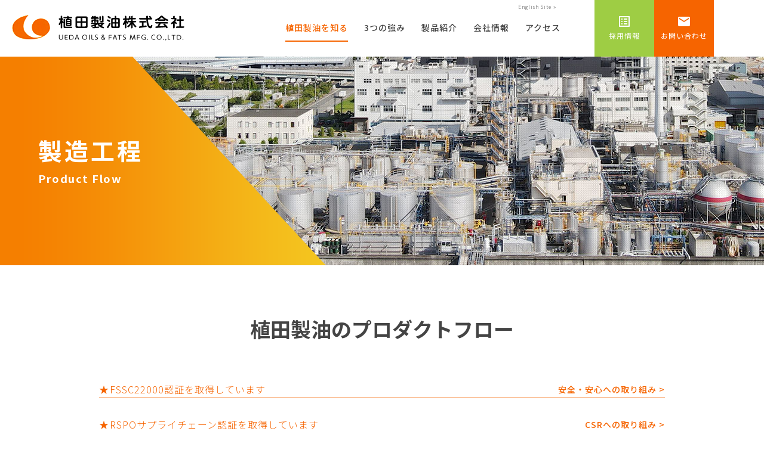

--- FILE ---
content_type: text/html; charset=UTF-8
request_url: https://www.uedaoil.co.jp/productflow/
body_size: 33191
content:
<!DOCTYPE html>
<html lang='ja'>
<head>
	<meta charset="UTF-8">
	<meta http-equiv="X-UA-Compatible" content="IE=edge">
	<meta name="viewport" content="width=device-width,initial-scale=1">

	<link rel="icon" href="https://www.uedaoil.co.jp/wp/wp-content/themes/uedaoil/img/icon.ico" type="image/vnd.microsoft.icon">
	<link rel="shortcut icon" href="https://www.uedaoil.co.jp/wp/wp-content/themes/uedaoil/img/icon.ico" type="image/vnd.microsoft.icon">
	<link rel="apple-touch-icon" href="https://www.uedaoil.co.jp/wp/wp-content/themes/uedaoil/img/icon.ico" />
	<link rel="stylesheet" href="https://www.uedaoil.co.jp/wp/wp-content/themes/uedaoil/css/reset.css">
	<link rel="stylesheet" href="https://www.uedaoil.co.jp/wp/wp-content/themes/uedaoil/css/style.css" media="all" />
	<link rel="stylesheet" href="https://www.uedaoil.co.jp/wp/wp-content/themes/uedaoil/css/style2.css?v=20250317" media="all" />
	<link rel="stylesheet" href="https://www.uedaoil.co.jp/wp/wp-content/themes/uedaoil/css/animate.css">
	<link href="https://fonts.googleapis.com/css?family=Material+Icons|Noto+Sans+JP:300,400,500,700|Josefin+Sans:400,600,700&display=swap&subset=japanese" rel="stylesheet">
	
<!-- This site is optimized with the Yoast SEO plugin v11.9 - https://yoast.com/wordpress/plugins/seo/ -->
<title>製造工程 - 植田製油株式会社</title>
<link rel="canonical" href="https://www.uedaoil.co.jp/productflow/" />
<meta property="og:locale" content="ja_JP" />
<meta property="og:type" content="article" />
<meta property="og:title" content="製造工程 - 植田製油株式会社" />
<meta property="og:description" content="植田製油のプロダクトフロー FSSC22000認証を取得しています安全・安心への取り組み &gt; RSPOサプライ &hellip;" />
<meta property="og:url" content="https://www.uedaoil.co.jp/productflow/" />
<meta property="og:site_name" content="植田製油株式会社" />
<meta property="og:image" content="http://img/productflow-img01.jpg" />
<meta name="twitter:card" content="summary_large_image" />
<meta name="twitter:description" content="植田製油のプロダクトフロー FSSC22000認証を取得しています安全・安心への取り組み &gt; RSPOサプライ [&hellip;]" />
<meta name="twitter:title" content="製造工程 - 植田製油株式会社" />
<meta name="twitter:image" content="http://img/productflow-img01.jpg" />
<script type='application/ld+json' class='yoast-schema-graph yoast-schema-graph--main'>{"@context":"https://schema.org","@graph":[{"@type":"WebSite","@id":"https://www.uedaoil.co.jp/#website","url":"https://www.uedaoil.co.jp/","name":"\u690d\u7530\u88fd\u6cb9\u682a\u5f0f\u4f1a\u793e","potentialAction":{"@type":"SearchAction","target":"https://www.uedaoil.co.jp/?s={search_term_string}","query-input":"required name=search_term_string"}},{"@type":"ImageObject","@id":"https://www.uedaoil.co.jp/productflow/#primaryimage","url":"img/productflow-img01.jpg"},{"@type":"WebPage","@id":"https://www.uedaoil.co.jp/productflow/#webpage","url":"https://www.uedaoil.co.jp/productflow/","inLanguage":"ja","name":"\u88fd\u9020\u5de5\u7a0b - \u690d\u7530\u88fd\u6cb9\u682a\u5f0f\u4f1a\u793e","isPartOf":{"@id":"https://www.uedaoil.co.jp/#website"},"primaryImageOfPage":{"@id":"https://www.uedaoil.co.jp/productflow/#primaryimage"},"datePublished":"2020-10-14T14:42:20+00:00","dateModified":"2022-06-13T02:54:21+00:00"}]}</script>
<!-- / Yoast SEO plugin. -->

<link rel='dns-prefetch' href='//www.google.com' />
<link rel='dns-prefetch' href='//s.w.org' />
		<script type="text/javascript">
			window._wpemojiSettings = {"baseUrl":"https:\/\/s.w.org\/images\/core\/emoji\/11\/72x72\/","ext":".png","svgUrl":"https:\/\/s.w.org\/images\/core\/emoji\/11\/svg\/","svgExt":".svg","source":{"concatemoji":"https:\/\/www.uedaoil.co.jp\/wp\/wp-includes\/js\/wp-emoji-release.min.js?ver=4.9.26"}};
			!function(e,a,t){var n,r,o,i=a.createElement("canvas"),p=i.getContext&&i.getContext("2d");function s(e,t){var a=String.fromCharCode;p.clearRect(0,0,i.width,i.height),p.fillText(a.apply(this,e),0,0);e=i.toDataURL();return p.clearRect(0,0,i.width,i.height),p.fillText(a.apply(this,t),0,0),e===i.toDataURL()}function c(e){var t=a.createElement("script");t.src=e,t.defer=t.type="text/javascript",a.getElementsByTagName("head")[0].appendChild(t)}for(o=Array("flag","emoji"),t.supports={everything:!0,everythingExceptFlag:!0},r=0;r<o.length;r++)t.supports[o[r]]=function(e){if(!p||!p.fillText)return!1;switch(p.textBaseline="top",p.font="600 32px Arial",e){case"flag":return s([55356,56826,55356,56819],[55356,56826,8203,55356,56819])?!1:!s([55356,57332,56128,56423,56128,56418,56128,56421,56128,56430,56128,56423,56128,56447],[55356,57332,8203,56128,56423,8203,56128,56418,8203,56128,56421,8203,56128,56430,8203,56128,56423,8203,56128,56447]);case"emoji":return!s([55358,56760,9792,65039],[55358,56760,8203,9792,65039])}return!1}(o[r]),t.supports.everything=t.supports.everything&&t.supports[o[r]],"flag"!==o[r]&&(t.supports.everythingExceptFlag=t.supports.everythingExceptFlag&&t.supports[o[r]]);t.supports.everythingExceptFlag=t.supports.everythingExceptFlag&&!t.supports.flag,t.DOMReady=!1,t.readyCallback=function(){t.DOMReady=!0},t.supports.everything||(n=function(){t.readyCallback()},a.addEventListener?(a.addEventListener("DOMContentLoaded",n,!1),e.addEventListener("load",n,!1)):(e.attachEvent("onload",n),a.attachEvent("onreadystatechange",function(){"complete"===a.readyState&&t.readyCallback()})),(n=t.source||{}).concatemoji?c(n.concatemoji):n.wpemoji&&n.twemoji&&(c(n.twemoji),c(n.wpemoji)))}(window,document,window._wpemojiSettings);
		</script>
		<style type="text/css">
img.wp-smiley,
img.emoji {
	display: inline !important;
	border: none !important;
	box-shadow: none !important;
	height: 1em !important;
	width: 1em !important;
	margin: 0 .07em !important;
	vertical-align: -0.1em !important;
	background: none !important;
	padding: 0 !important;
}
</style>
<link rel='stylesheet' id='contact-form-7-css'  href='https://www.uedaoil.co.jp/wp/wp-content/plugins/contact-form-7/includes/css/styles.css?ver=5.1.6' type='text/css' media='all' />
<link rel='stylesheet' id='contact-form-7-confirm-css'  href='https://www.uedaoil.co.jp/wp/wp-content/plugins/contact-form-7-add-confirm/includes/css/styles.css?ver=5.1' type='text/css' media='all' />
<link rel='stylesheet' id='wp-pagenavi-css'  href='https://www.uedaoil.co.jp/wp/wp-content/plugins/wp-pagenavi/pagenavi-css.css?ver=2.70' type='text/css' media='all' />
<script type='text/javascript' src='https://www.uedaoil.co.jp/wp/wp-includes/js/jquery/jquery.js?ver=1.12.4'></script>
<script type='text/javascript' src='https://www.uedaoil.co.jp/wp/wp-includes/js/jquery/jquery-migrate.min.js?ver=1.4.1'></script>
<link rel='https://api.w.org/' href='https://www.uedaoil.co.jp/wp-json/' />
<link rel="EditURI" type="application/rsd+xml" title="RSD" href="https://www.uedaoil.co.jp/wp/xmlrpc.php?rsd" />
<link rel="wlwmanifest" type="application/wlwmanifest+xml" href="https://www.uedaoil.co.jp/wp/wp-includes/wlwmanifest.xml" /> 
<meta name="generator" content="WordPress 4.9.26" />
<link rel='shortlink' href='https://www.uedaoil.co.jp/?p=712' />
<link rel="alternate" type="application/json+oembed" href="https://www.uedaoil.co.jp/wp-json/oembed/1.0/embed?url=https%3A%2F%2Fwww.uedaoil.co.jp%2Fproductflow%2F" />
<link rel="alternate" type="text/xml+oembed" href="https://www.uedaoil.co.jp/wp-json/oembed/1.0/embed?url=https%3A%2F%2Fwww.uedaoil.co.jp%2Fproductflow%2F&#038;format=xml" />
	<script src="https://www.uedaoil.co.jp/wp/wp-content/themes/uedaoil/js/wow.min.js"></script>
	
<script type="text/javascript">

  var _gaq = _gaq || [];
  _gaq.push(['_setAccount', 'UA-21240545-14']);
  _gaq.push(['_trackPageview']);

  (function() {
    var ga = document.createElement('script'); ga.type = 'text/javascript'; ga.async = true;
    ga.src = ('https:' == document.location.protocol ? 'https://ssl' : 'http://www') + '.google-analytics.com/ga.js';
    var s = document.getElementsByTagName('script')[0]; s.parentNode.insertBefore(ga, s);
  })();

</script>
	
</head>
	
	
<body class="page-template-default page page-id-712 productflow">

<!-- ********************* header ********************* -->
	<header>
		<div class="container">
			<div class="logo">
				<a href="/"><img src="https://www.uedaoil.co.jp/wp/wp-content/themes/uedaoil/img/logo-header.png" alt="植田製油株式会社 UEDA OILS & FATS MFG. CO.,LTD."></a>
			</div>
			<div class="nav-global">
				<nav>
					<ul class="main">
						<li><a href="https://www.uedaoil.co.jp/business_model/" class="link-common">植田製油を知る</a>
							<ul>
								<li>
									<div>
										<a href="https://www.uedaoil.co.jp/business_model/"><dl><dt><img src="https://www.uedaoil.co.jp/wp/wp-content/themes/uedaoil/img/nav-business_model.jpg" alt="ビジネスモデル"></dt><dd>ビジネスモデル</dd></dl></a>	
										<a href="https://www.uedaoil.co.jp/business_flow/"><dl><dt><img src="https://www.uedaoil.co.jp/wp/wp-content/themes/uedaoil/img/nav-business_flow.jpg" alt="ものづくりの流れ"></dt><dd>ものづくりの流れ</dd></dl></a>
										<a href="https://www.uedaoil.co.jp/productflow/"><dl><dt><img src="https://www.uedaoil.co.jp/wp/wp-content/themes/uedaoil/img/nav-productflow.jpg" alt="製造工程"></dt><dd>製造工程</dd></dl></a>
										<a href="https://www.uedaoil.co.jp/benefit_benefit01/"><dl><dt><img src="https://www.uedaoil.co.jp/wp/wp-content/themes/uedaoil/img/nav-benefit_benefit01.jpg" alt="植田製油の強み"></dt><dd>植田製油の強み</dd></dl></a>
									</div>
								</li>
							</ul>
						</li>
						<li><a href="https://www.uedaoil.co.jp/benefit_benefit01/" class="link-common">3つの強み</a>
							<ul>
								<li>
									<div>
										<a href="https://www.uedaoil.co.jp/benefit_benefit01/"><dl><dt><img src="https://www.uedaoil.co.jp/wp/wp-content/themes/uedaoil/img/nav-benefit_benefit01.jpg" alt="顧客対応力"></dt><dd>顧客対応力</dd></dl></a>	
										<a href="https://www.uedaoil.co.jp/benefit_benefit02/"><dl><dt><img src="https://www.uedaoil.co.jp/wp/wp-content/themes/uedaoil/img/nav-benefit_benefit02.jpg" alt="研究開発力"></dt><dd>研究開発力</dd></dl></a>
										<a href="https://www.uedaoil.co.jp/benefit_benefit03/"><dl><dt><img src="https://www.uedaoil.co.jp/wp/wp-content/themes/uedaoil/img/nav-benefit_benefit03.jpg" alt="安全・安心への取り組み"></dt><dd>安全・安心への取り組み</dd></dl></a>
									</div>
								</li>
							</ul>
						</li>
						<li><a href="https://www.uedaoil.co.jp/product/" class="link-common">製品紹介</a>
							<ul>
								<li>
									<div>
										<a href="https://www.uedaoil.co.jp/product/products_detail_margarine/"><dl><dt><img src="https://www.uedaoil.co.jp/wp/wp-content/themes/uedaoil/img/nav-product01.jpg" alt="マーガリン"></dt><dd>マーガリン</dd></dl></a>
										<a href="https://www.uedaoil.co.jp/product/products_detail_shortening/"><dl><dt><img src="https://www.uedaoil.co.jp/wp/wp-content/themes/uedaoil/img/nav-product02.jpg" alt="ショートニング"></dt><dd>ショートニング</dd></dl></a>
										<a href="https://www.uedaoil.co.jp/product/products_detail_functionality/"><dl><dt><img src="https://www.uedaoil.co.jp/wp/wp-content/themes/uedaoil/img/nav-product03.jpg" alt="機能性油脂"></dt><dd>機能性油脂</dd></dl></a>
										<a href="https://www.uedaoil.co.jp/product/products_detail_fryingoil/"><dl><dt><img src="https://www.uedaoil.co.jp/wp/wp-content/themes/uedaoil/img/nav-product04.jpg" alt="フライ油"></dt><dd>フライ油</dd></dl></a>
										<a href="https://www.uedaoil.co.jp/product/products_detail_other/"><dl><dt><img src="https://www.uedaoil.co.jp/wp/wp-content/themes/uedaoil/img/nav-product05.jpg" alt="その他加工油脂製品"></dt><dd>その他加工油脂製品</dd></dl></a>
										<a href="https://www.uedaoil.co.jp/product/products_detail_dhaoil/"><dl><dt><img src="https://www.uedaoil.co.jp/wp/wp-content/themes/uedaoil/img/nav-product06.jpg" alt="DHAオイル"></dt><dd>DHAオイル</dd></dl></a>
									</div>
								</li>
							</ul>
						</li>
						<li><a href="https://www.uedaoil.co.jp/company_message/" class="link-common">会社情報</a>
							<ul>
								<li>
									<div>
										<a href="https://www.uedaoil.co.jp/company_message/"><dl><dt><img src="https://www.uedaoil.co.jp/wp/wp-content/themes/uedaoil/img/nav-company_message.jpg" alt="代表メッセージ"></dt><dd>代表メッセージ</dd></dl></a>
										<a href="https://www.uedaoil.co.jp/company_philosophy/"><dl><dt><img src="https://www.uedaoil.co.jp/wp/wp-content/themes/uedaoil/img/nav-company_philosophy.jpg" alt="理念"></dt><dd>理念</dd></dl></a>
										<a href="https://www.uedaoil.co.jp/company_outline/"><dl><dt><img src="https://www.uedaoil.co.jp/wp/wp-content/themes/uedaoil/img/nav-company_outline.jpg" alt="会社概要"></dt><dd>会社概要</dd></dl></a>
										<a href="https://www.uedaoil.co.jp/company_history/"><dl><dt><img src="https://www.uedaoil.co.jp/wp/wp-content/themes/uedaoil/img/nav-company_history.jpg" alt="沿革"></dt><dd>沿革</dd></dl></a>
										<a href="https://www.uedaoil.co.jp/csr/"><dl><dt><img src="https://www.uedaoil.co.jp/wp/wp-content/themes/uedaoil/img/nav-company_esg.jpg" alt="CSR"></dt><dd>CSR</dd></dl></a>
									</div>
								</li>
							</ul>
						</li>
						<li><a href="https://www.uedaoil.co.jp/access/" class="link-common">アクセス</a></li>
					</ul>
					<ul class="sub">
						<li><a href="https://www.uedaoil.co.jp/recruit_seeking/">採用情報</a></li>
						<li><a href="https://www.uedaoil.co.jp/contact/">お問い合わせ</a></li>
					</ul>
					<p style="position:relative;right: 42%;top: -36px;font-size: .8rem;"><a href="https://www.uedaoil.co.jp/en/" class="link-common"> English Site »</a></p>
				</nav>
			</div>
		</div>
	</header>
	
	<div class="nav-toggle">
		<nav class="global-nav">
			<div class="btn-nav">
				<p><a href="https://www.uedaoil.co.jp/recruit_seeking/">採用情報</a></p>
				<p><a href="https://www.uedaoil.co.jp/contact/">お問い合わせ</a></p>
			</div>
			<ul class="global-nav__list">
				<li><a href="https://www.uedaoil.co.jp/business_model/" class="link-common title">植田製油を知る</a></li>
				<li><a href="https://www.uedaoil.co.jp/business_model/" class="link-common">- ビジネスモデル</a></li>
				<li><a href="https://www.uedaoil.co.jp/business_flow/" class="link-common">- ものづくりの流れ</a></li>
				<li><a href="https://www.uedaoil.co.jp/productflow/">- 製造工程</a></li>
				<li><a href="https://www.uedaoil.co.jp/benefit_benefit01/" class="link-common">- 植田製油の強み</a></li>
				
				<li><a href="https://www.uedaoil.co.jp/benefit_benefit01/" class="link-common title">3つの強み</a></li>
				<li><a href="https://www.uedaoil.co.jp/benefit_benefit01/" class="link-common">- 顧客対応力</a></li>
				<li><a href="https://www.uedaoil.co.jp/benefit_benefit02/" class="link-common">- 研究開発力</a></li>
				<li><a href="https://www.uedaoil.co.jp/benefit_benefit03/" class="link-common">- 安全・安心への取り組み</a></li>

				<li><a href="https://www.uedaoil.co.jp/product/" class="link-common title">製品紹介</a></li>
				<li><a href="https://www.uedaoil.co.jp/product/products_detail_margarine/" class="link-common">- マーガリン</a></li>
				<li><a href="https://www.uedaoil.co.jp/product/products_detail_shortening/" class="link-common">- ショートニング</a></li>
				<li><a href="https://www.uedaoil.co.jp/product/products_detail_functionality/" class="link-common">- 機能性油脂</a></li>
				<li><a href="https://www.uedaoil.co.jp/product/products_detail_fryingoil/" class="link-common">- フライ油</a></li>
				<li><a href="https://www.uedaoil.co.jp/product/products_detail_other/" class="link-common">- その他加工油脂製品</a></li>
				<li><a href="https://www.uedaoil.co.jp/product/products_detail_dhaoil/" class="link-common">- DHAオイル</a></li>
			
				<li><a href="https://www.uedaoil.co.jp/company_message/" class="link-common title">会社情報</a></li>
				<li><a href="https://www.uedaoil.co.jp/company_message/" class="link-common">- 代表メッセージ</a></li>
				<li><a href="https://www.uedaoil.co.jp/company_philosophy/" class="link-common">- 理念</a></li>
				<li><a href="https://www.uedaoil.co.jp/company_outline/" class="link-common">- 会社概要</a></li>
				<li><a href="https://www.uedaoil.co.jp/company_history/" class="link-common">- 沿革</a></li>
				<li><a href="https://www.uedaoil.co.jp/csr/" class="link-common">- CSR</a></li>
				
				<li><a href="https://www.uedaoil.co.jp/access/" class="link-common title">アクセス</a></li>

				<p style="font-size: .8rem;text-align:right;padding: 3rem;"><a href="https://www.uedaoil.co.jp/en/" class="link-common"> English Site »</a></p>
			</ul>
			
		</nav>
		<div class="hamburger" id="js-hamburger">
			<span class="hamburger__line hamburger__line--1"></span>
			<span class="hamburger__line hamburger__line--2"></span>
			<span class="hamburger__line hamburger__line--3"></span>
		</div>
		<div class="black-bg" id="js-black-bg"></div>
	</div>
<!-- ********************* //header ********************* -->


	<div id="key" class="wow fadeIn">
		<div id="key-wrap">
			<div class="container">
								<h1 class="wow fadeInRight"><span>製造工程</span>Product Flow</h1>
							</div>
		</div>
	</div>

<!-- ---------------------------------------------------
　content
---------------------------------------------------- -->
				<div id="productflow">
	
	<div class="main">
		<div class="container">
			<h2>植田製油のプロダクトフロー</h2>
			<ul>
				<li>FSSC22000認証を取得しています<a href="/benefit_benefit03/">安全・安心への取り組み ></a></li>
				<li>RSPOサプライチェーン認証を取得しています<a href="/csr/">CSRへの取り組み ></a></li>
				<li>保管タンクについては窒素シールされており品質の劣化を最小限におさえています</li>
				<li>すべての工程で品質検査を行います</li>
			</ul>
		</div>
	</div>
	
	<div id="productflow-wrap">
		<div class="container">
			<!-- section -->
			<section class="wow fadeInUp">
				<p class="img"><img src="https://www.uedaoil.co.jp/wp/wp-content/themes/uedaoil/img/productflow-img01.jpg" alt=""></p>
				<dl>
					<dt>原料</dt>
					<dd>国内外から調達した原料油脂は、船舶・コンテナ・タンクローリー・ドラム等の様々な形態で当社に納入され、保管タンクに受け入れます。</dd>
				</dl>
			</section>
			<!-- section -->
			<section class="wow fadeInUp">
				<p class="img"><img src="https://www.uedaoil.co.jp/wp/wp-content/themes/uedaoil/img/productflow-img02.jpg" alt=""></p>
				<dl>
					<dt>脱酸</dt>
					<dd>脱酸工程は遊離脂肪酸を除去することが目的です。<br>
						原料油脂に含まれる遊離脂肪酸は強アルカリを加えて撹拌することで石鹸になります。<br>
						発生した石鹸は、遠心分離機にかけることで、分離・除去されます。</dd>
				</dl>
				<dl>
					<dt>水洗</dt>
					<dd>脱酸工程の遠心分離によって分離された油層部に温水を加えて混ぜ合わせることでわずかに残った石鹸成分も、水層部に移行します。<br>
						油層部と水層部の混合品を遠心分離機にかけることで油脂を取り出します。</dd>
				</dl>
				<dl>
					<dt>脱色</dt>
					<dd>脱色工程は油中に含まれる着色成分を吸着除去して精製油を得るのが目的です。水洗工程で得られた油脂に活性白土を添加します。<br>
						これを真空下で加熱・撹拌することで活性白土に色素を吸着させます。</dd>
				</dl>
			</section>
			<!-- section -->
			<section class="wow fadeInUp">
				<p class="img"><img src="https://www.uedaoil.co.jp/wp/wp-content/themes/uedaoil/img/productflow-img03.jpg" alt=""></p>
				<dl>
					<dt>ろ過</dt>
					<dd>フィルタープレスを使用して色素を吸着させた活性白土を除去します。</dd>
				</dl>
			</section>
			<!-- section -->
			<section class="wow fadeInUp">
				<p class="img"><img src="https://www.uedaoil.co.jp/wp/wp-content/themes/uedaoil/img/productflow-img04.jpg" alt=""></p>
			</section>
			<!-- section -->
			<section class="wow fadeInUp">
				<p class="img"><img src="https://www.uedaoil.co.jp/wp/wp-content/themes/uedaoil/img/productflow-img05.jpg" alt=""></p>
				<dl>
					<dt>ウィンタリング</dt>
					<dd>ウィンタリング工程は油が低温域で発生する結晶を取り除く事が目的です。当社では魚油専用の設備となります。<br>
						精製した魚油を冷却すると結晶が析出します。析出した結晶をフィルタープレスで取り除き、残った油脂は低温でも濁りにくく、主に飼料用として使用されます。</dd>
				</dl>
			</section>
			<!-- section -->
			<section class="wow fadeInUp">
				<dl>
					<dt>エステル交換</dt>
					<dd>水酸化ナトリウムやナトリウムメチラート等の化学触媒を用いた反応です。<br>
						油脂の諸物性を変化させることができます。<br>
						原料油脂を所要温度まで加熱した後、触媒を添加し撹拌し続けることで油脂の色調が濃褐色に変化し、反応が終了します。</dd>
				</dl>
			</section>
			<!-- section -->
			<section class="wow fadeInUp">
				<p class="img"><img src="https://www.uedaoil.co.jp/wp/wp-content/themes/uedaoil/img/productflow-img07.jpg" alt=""></p>
				<dl>
					<dt>自然分別</dt>
					<dd>常温態で結晶化する油脂の結晶量を減らし固まりにくい油脂を製造する工程。<br>
						使用温度域で結晶を析出させ沈降分離する。</dd>
				</dl>
			</section>
			<!-- section -->
			<section class="wow fadeInUp">
				<p class="img"><img src="https://www.uedaoil.co.jp/wp/wp-content/themes/uedaoil/img/productflow-img08.jpg" alt=""></p>
				<dl>
					<dt>水添</dt>
					<dd>水素添加工程は原料油に触媒を添加して高温域で圧力をかけ水素と反応させる工程です。この反応を利用することにより、任意に油脂の融点を上昇させたり、油脂の固体脂指数を上げたり酸化安定性を改善することが可能です。<br>
						水添に使用した触媒はフィルタープレスを使用し除去されます。</dd>
				</dl>
			</section>
			<!-- section -->
			<section class="wow fadeInUp">
				<p class="img"><img src="https://www.uedaoil.co.jp/wp/wp-content/themes/uedaoil/img/productflow-img09.jpg" alt=""></p>
				<dl>
					<dt>脱臭</dt>
					<dd>脱臭工程は油の精製における最終工程です。<br>
						高温、高真空下で、不快なにおいやその他の揮発性物質を水蒸気蒸留にて除去し、風味の良い食用油を製造するための工程です。</dd>
				</dl>
			</section>
			<!-- section -->
			<section class="wow fadeInUp">
				<p class="img"><img src="https://www.uedaoil.co.jp/wp/wp-content/themes/uedaoil/img/productflow-img10.jpg" alt=""></p>
				<dl>
					<dt>出荷（タンクローリー、ドラム缶、マキシコンなど）</dt>
					<dd>開放可能なすべての場所に封印を行い担当者が確認しています。</dd>
				</dl>
			</section>
			<!-- section -->
			<section class="wow fadeInUp">
				<p class="img"><img src="https://www.uedaoil.co.jp/wp/wp-content/themes/uedaoil/img/productflow-img11.jpg" alt=""></p>
				<dl>
					<dt>ショートニング</dt>
					<dd>食用油脂を原料として製造した固状または流動状のものであり、可塑性、乳化性などの加工性を付与したものです。<br>
						ショートニングは製菓・製パン、フライなど用途によって求められる加工特性は大きく異なり、固形状や液状のものなど形態も様々です。</dd>
				</dl>
			</section>
			<!-- section -->
			<section class="wow fadeInUp">
				<p class="img"><img src="https://www.uedaoil.co.jp/wp/wp-content/themes/uedaoil/img/productflow-img12.jpg" alt=""></p>
				<dl>
					<dt>製品倉庫</dt>
					<dd>最終製品は専用倉庫にて保管されます。<br>
						梱包形態は一斗缶や段ボール、BIBなどがあります。</dd>
				</dl>
			</section>
			<!-- section -->
			<section class="wow fadeInUp">
				<p class="img"><img src="https://www.uedaoil.co.jp/wp/wp-content/themes/uedaoil/img/productflow-img13.jpg" alt=""></p>
				<dl>
					<dt>出荷（小物）</dt>
					<dd>最終の外観確認を行いお客様のもとへ出荷されます。</dd>
				</dl>
			</section>
		</div>
	</div>
	
</div>    		
<!-- ********************* //path ********************* -->	
	<div id="path">
		<div class="container">
			<div id="breadcrumb"><ul><li><a href="https://www.uedaoil.co.jp"><span>HOME</span></a></li><li><span>製造工程</span></li></ul></div>		</div>
	</div>
<!-- ********************* //path ********************* -->
	
	
<!-- ********************* //path ********************* -->	
	<footer>
		<div class="container">
			<div class="footer-head">
				<div class="logo">
					<a href="/"><img src="https://www.uedaoil.co.jp/wp/wp-content/themes/uedaoil/img/logo-footer.png" alt="植田製油株式会社"></a>
				</div>

			</div>
			<div class="footer-link">
				<p class="bnr">
					<a href="/feedoil/"><img src="https://www.uedaoil.co.jp/wp/wp-content/themes/uedaoil/img/footer-bnr_feedoil.jpg" alt="Feed Oil 事業"></a>
					<a href="/csr/csr_global/" style="display: block; margin-top: 20px;"><img src="https://www.uedaoil.co.jp/wp/wp-content/themes/uedaoil/img/footer-bnr_global.jpg" alt="地球環境負荷軽減への取り組み"></a>
				</p>
				<div class="link">
					<dl>
						<dt><a href="/">HOME</a></dt>
					</dl>
					<dl>
						<dt><a href="/business_model/">植田製油を知る</a></dt>
						<dd>
							<ul>
								<li><a href="https://www.uedaoil.co.jp/business_model/">ビジネスモデル</a></li>
								<li><a href="https://www.uedaoil.co.jp/business_flow/">ものづくりの流れ</a></li>
								<li><a href="https://www.uedaoil.co.jp/productflow/">製造工程</a></li>
								<li><a href="https://www.uedaoil.co.jp/benefit_benefit01/">植田製油の強み</a></li>
							</ul>
						</dd>
					</dl>
					<dl>
						<dt><a href="https://www.uedaoil.co.jp/benefit_benefit01/">3つの強み</a></dt>
						<dd>
							<ul>
								<li><a href="https://www.uedaoil.co.jp/benefit_benefit01/">顧客対応力</a></li>
								<li><a href="https://www.uedaoil.co.jp/benefit_benefit02/">研究開発力</a></li>
								<li><a href="https://www.uedaoil.co.jp/benefit_benefit03/">安全・安心への取り組み</a></li>
							</ul>
						</dd>
					</dl>
					<dl>
						<dt><a href="https://www.uedaoil.co.jp/product/">製品紹介</a></dt>
						<dd>
							<ul>
								<li><a href="https://www.uedaoil.co.jp/product/products_detail_margarine/">マーガリン</a></li>
								<li><a href="https://www.uedaoil.co.jp/product/products_detail_shortening/">ショートニング</a></li>
								<li><a href="https://www.uedaoil.co.jp/product/products_detail_functionality/">機能性油脂</a></li>
								<li><a href="https://www.uedaoil.co.jp/product/products_detail_fryingoil/">フライ油</a></li>
								<li><a href="https://www.uedaoil.co.jp/product/products_detail_other/">その他加工油脂製品</a></li>
								<li><a href="https://www.uedaoil.co.jp/product/products_detail_dhaoil/">DHAオイル</a></li>
							</ul>
						</dd>
					</dl>
					<dl>
						<dt><a href="https://www.uedaoil.co.jp/company_message/">会社情報</a></dt>
						<dd>
							<ul>
								<li><a href="https://www.uedaoil.co.jp/company_message/">代表メッセージ</a></li>
								<li><a href="https://www.uedaoil.co.jp/company_philosophy/">理念</a></li>
								<li><a href="https://www.uedaoil.co.jp/company_outline/">会社概要</a></li>
								<li><a href="https://www.uedaoil.co.jp/company_history/">沿革</a></li>
								<li><a href="https://www.uedaoil.co.jp/csr/">CSR</a></li>
							</ul>
						</dd>
					</dl>
					<dl>
						<dt><a href="https://www.uedaoil.co.jp/csr/">CSR</a></dt>
						<dd>
							<ul>
								<li><a href="https://www.uedaoil.co.jp/csr/csr_sdgs/">植田製油のSDGsへの取組み</a></li>
								<li><a href="https://www.uedaoil.co.jp/benefit_benefit03/">安全・安心な製品の供給</a></li>
								<li><a href="https://www.uedaoil.co.jp/csr/csr_workenvironment/">職場環境への取り組み</a></li>
								<li><a href="https://www.uedaoil.co.jp/csr/csr_palmoil/">持続可能なパーム油への取り組み</a></li>
							</ul>
						</dd>
					</dl>
					<dl>
						<dt><a href="https://www.uedaoil.co.jp/recruit_seeking/">採用情報</a></dt>
						<dd>
							<ul>
								<li><a href="/recruit_seeking/">採用メッセージ</a></li>
								<li><a href="/recruit_number/">数字でわかる植⽥製油</a></li>
								<li><a href="/recruit_staff/">働く仲間</a></li>
								<li><a href="/interview/">従業員インタビュー</a></li>
								<li><a href="/recruit_faq/">リクルートのQ&amp;A</a></li>
								<li><a href="/recruit_flow/">エントリーの流れ</a></li>
							</ul>
						</dd>
					</dl>
					<dl>
						<dt><a href="https://www.uedaoil.co.jp/access/">アクセス</a></dt>
						<dt><a href="https://www.uedaoil.co.jp/news/">お知らせ</a></dt>
						<dt><a href="https://www.uedaoil.co.jp/contact/">お問い合わせ</a></dt>
						<dt><a href="https://www.uedaoil.co.jp/en/">English Site</a></dt>
					</dl>
				</div>
			</div>
		</div>
		<small>Copyright &copy; 2020 UEDA OILS ＆ FATS MFG.CO.,LTD. All Rights Reserved.</small>
	</footer>
<!-- ********************* //path ********************* -->	
<script type='text/javascript'>
/* <![CDATA[ */
var wpcf7 = {"apiSettings":{"root":"https:\/\/www.uedaoil.co.jp\/wp-json\/contact-form-7\/v1","namespace":"contact-form-7\/v1"}};
/* ]]> */
</script>
<script type='text/javascript' src='https://www.uedaoil.co.jp/wp/wp-content/plugins/contact-form-7/includes/js/scripts.js?ver=5.1.6'></script>
<script type='text/javascript' src='https://www.uedaoil.co.jp/wp/wp-includes/js/jquery/jquery.form.min.js?ver=4.2.1'></script>
<script type='text/javascript' src='https://www.uedaoil.co.jp/wp/wp-content/plugins/contact-form-7-add-confirm/includes/js/scripts.js?ver=5.1'></script>
<script type='text/javascript' src='https://www.google.com/recaptcha/api.js?render=6LfF9_MqAAAAAKwF7oRLk6vf56Bo3tSVQUsZ9XUK&#038;ver=3.0'></script>
<script type='text/javascript' src='https://www.uedaoil.co.jp/wp/wp-includes/js/wp-embed.min.js?ver=4.9.26'></script>
<script type="text/javascript">
( function( grecaptcha, sitekey, actions ) {

	var wpcf7recaptcha = {

		execute: function( action ) {
			grecaptcha.execute(
				sitekey,
				{ action: action }
			).then( function( token ) {
				var forms = document.getElementsByTagName( 'form' );

				for ( var i = 0; i < forms.length; i++ ) {
					var fields = forms[ i ].getElementsByTagName( 'input' );

					for ( var j = 0; j < fields.length; j++ ) {
						var field = fields[ j ];

						if ( 'g-recaptcha-response' === field.getAttribute( 'name' ) ) {
							field.setAttribute( 'value', token );
							break;
						}
					}
				}
			} );
		},

		executeOnHomepage: function() {
			wpcf7recaptcha.execute( actions[ 'homepage' ] );
		},

		executeOnContactform: function() {
			wpcf7recaptcha.execute( actions[ 'contactform' ] );
		},

	};

	grecaptcha.ready(
		wpcf7recaptcha.executeOnHomepage
	);

	document.addEventListener( 'change',
		wpcf7recaptcha.executeOnContactform, false
	);

	document.addEventListener( 'wpcf7submit',
		wpcf7recaptcha.executeOnHomepage, false
	);

} )(
	grecaptcha,
	'6LfF9_MqAAAAAKwF7oRLk6vf56Bo3tSVQUsZ9XUK',
	{"homepage":"homepage","contactform":"contactform"}
);
</script>
<script>new WOW().init();</script>
</body>

	<script src="https://www.uedaoil.co.jp/wp/wp-content/themes/uedaoil/js/jquery.js"></script>
	<script src="https://www.uedaoil.co.jp/wp/wp-content/themes/uedaoil/js/common.js"></script>
	<script src="https://www.uedaoil.co.jp/wp/wp-content/themes/uedaoil/js/html5shiv.js"></script>
	<script src="https://www.uedaoil.co.jp/wp/wp-content/themes/uedaoil/js/respond.min.js"></script>

<!-- slider -->
	<link rel="stylesheet" href="https://www.uedaoil.co.jp/wp/wp-content/themes/uedaoil/css/zoomslider.css">
	<script src="https://www.uedaoil.co.jp/wp/wp-content/themes/uedaoil/js/modernizr-custom.js"></script>
	<script src="https://www.uedaoil.co.jp/wp/wp-content/themes/uedaoil/js/jquery.zoomslider.min.js"></script>

</html>

--- FILE ---
content_type: text/html; charset=utf-8
request_url: https://www.google.com/recaptcha/api2/anchor?ar=1&k=6LfF9_MqAAAAAKwF7oRLk6vf56Bo3tSVQUsZ9XUK&co=aHR0cHM6Ly93d3cudWVkYW9pbC5jby5qcDo0NDM.&hl=en&v=PoyoqOPhxBO7pBk68S4YbpHZ&size=invisible&anchor-ms=20000&execute-ms=30000&cb=4i4f1y9rwd47
body_size: 48929
content:
<!DOCTYPE HTML><html dir="ltr" lang="en"><head><meta http-equiv="Content-Type" content="text/html; charset=UTF-8">
<meta http-equiv="X-UA-Compatible" content="IE=edge">
<title>reCAPTCHA</title>
<style type="text/css">
/* cyrillic-ext */
@font-face {
  font-family: 'Roboto';
  font-style: normal;
  font-weight: 400;
  font-stretch: 100%;
  src: url(//fonts.gstatic.com/s/roboto/v48/KFO7CnqEu92Fr1ME7kSn66aGLdTylUAMa3GUBHMdazTgWw.woff2) format('woff2');
  unicode-range: U+0460-052F, U+1C80-1C8A, U+20B4, U+2DE0-2DFF, U+A640-A69F, U+FE2E-FE2F;
}
/* cyrillic */
@font-face {
  font-family: 'Roboto';
  font-style: normal;
  font-weight: 400;
  font-stretch: 100%;
  src: url(//fonts.gstatic.com/s/roboto/v48/KFO7CnqEu92Fr1ME7kSn66aGLdTylUAMa3iUBHMdazTgWw.woff2) format('woff2');
  unicode-range: U+0301, U+0400-045F, U+0490-0491, U+04B0-04B1, U+2116;
}
/* greek-ext */
@font-face {
  font-family: 'Roboto';
  font-style: normal;
  font-weight: 400;
  font-stretch: 100%;
  src: url(//fonts.gstatic.com/s/roboto/v48/KFO7CnqEu92Fr1ME7kSn66aGLdTylUAMa3CUBHMdazTgWw.woff2) format('woff2');
  unicode-range: U+1F00-1FFF;
}
/* greek */
@font-face {
  font-family: 'Roboto';
  font-style: normal;
  font-weight: 400;
  font-stretch: 100%;
  src: url(//fonts.gstatic.com/s/roboto/v48/KFO7CnqEu92Fr1ME7kSn66aGLdTylUAMa3-UBHMdazTgWw.woff2) format('woff2');
  unicode-range: U+0370-0377, U+037A-037F, U+0384-038A, U+038C, U+038E-03A1, U+03A3-03FF;
}
/* math */
@font-face {
  font-family: 'Roboto';
  font-style: normal;
  font-weight: 400;
  font-stretch: 100%;
  src: url(//fonts.gstatic.com/s/roboto/v48/KFO7CnqEu92Fr1ME7kSn66aGLdTylUAMawCUBHMdazTgWw.woff2) format('woff2');
  unicode-range: U+0302-0303, U+0305, U+0307-0308, U+0310, U+0312, U+0315, U+031A, U+0326-0327, U+032C, U+032F-0330, U+0332-0333, U+0338, U+033A, U+0346, U+034D, U+0391-03A1, U+03A3-03A9, U+03B1-03C9, U+03D1, U+03D5-03D6, U+03F0-03F1, U+03F4-03F5, U+2016-2017, U+2034-2038, U+203C, U+2040, U+2043, U+2047, U+2050, U+2057, U+205F, U+2070-2071, U+2074-208E, U+2090-209C, U+20D0-20DC, U+20E1, U+20E5-20EF, U+2100-2112, U+2114-2115, U+2117-2121, U+2123-214F, U+2190, U+2192, U+2194-21AE, U+21B0-21E5, U+21F1-21F2, U+21F4-2211, U+2213-2214, U+2216-22FF, U+2308-230B, U+2310, U+2319, U+231C-2321, U+2336-237A, U+237C, U+2395, U+239B-23B7, U+23D0, U+23DC-23E1, U+2474-2475, U+25AF, U+25B3, U+25B7, U+25BD, U+25C1, U+25CA, U+25CC, U+25FB, U+266D-266F, U+27C0-27FF, U+2900-2AFF, U+2B0E-2B11, U+2B30-2B4C, U+2BFE, U+3030, U+FF5B, U+FF5D, U+1D400-1D7FF, U+1EE00-1EEFF;
}
/* symbols */
@font-face {
  font-family: 'Roboto';
  font-style: normal;
  font-weight: 400;
  font-stretch: 100%;
  src: url(//fonts.gstatic.com/s/roboto/v48/KFO7CnqEu92Fr1ME7kSn66aGLdTylUAMaxKUBHMdazTgWw.woff2) format('woff2');
  unicode-range: U+0001-000C, U+000E-001F, U+007F-009F, U+20DD-20E0, U+20E2-20E4, U+2150-218F, U+2190, U+2192, U+2194-2199, U+21AF, U+21E6-21F0, U+21F3, U+2218-2219, U+2299, U+22C4-22C6, U+2300-243F, U+2440-244A, U+2460-24FF, U+25A0-27BF, U+2800-28FF, U+2921-2922, U+2981, U+29BF, U+29EB, U+2B00-2BFF, U+4DC0-4DFF, U+FFF9-FFFB, U+10140-1018E, U+10190-1019C, U+101A0, U+101D0-101FD, U+102E0-102FB, U+10E60-10E7E, U+1D2C0-1D2D3, U+1D2E0-1D37F, U+1F000-1F0FF, U+1F100-1F1AD, U+1F1E6-1F1FF, U+1F30D-1F30F, U+1F315, U+1F31C, U+1F31E, U+1F320-1F32C, U+1F336, U+1F378, U+1F37D, U+1F382, U+1F393-1F39F, U+1F3A7-1F3A8, U+1F3AC-1F3AF, U+1F3C2, U+1F3C4-1F3C6, U+1F3CA-1F3CE, U+1F3D4-1F3E0, U+1F3ED, U+1F3F1-1F3F3, U+1F3F5-1F3F7, U+1F408, U+1F415, U+1F41F, U+1F426, U+1F43F, U+1F441-1F442, U+1F444, U+1F446-1F449, U+1F44C-1F44E, U+1F453, U+1F46A, U+1F47D, U+1F4A3, U+1F4B0, U+1F4B3, U+1F4B9, U+1F4BB, U+1F4BF, U+1F4C8-1F4CB, U+1F4D6, U+1F4DA, U+1F4DF, U+1F4E3-1F4E6, U+1F4EA-1F4ED, U+1F4F7, U+1F4F9-1F4FB, U+1F4FD-1F4FE, U+1F503, U+1F507-1F50B, U+1F50D, U+1F512-1F513, U+1F53E-1F54A, U+1F54F-1F5FA, U+1F610, U+1F650-1F67F, U+1F687, U+1F68D, U+1F691, U+1F694, U+1F698, U+1F6AD, U+1F6B2, U+1F6B9-1F6BA, U+1F6BC, U+1F6C6-1F6CF, U+1F6D3-1F6D7, U+1F6E0-1F6EA, U+1F6F0-1F6F3, U+1F6F7-1F6FC, U+1F700-1F7FF, U+1F800-1F80B, U+1F810-1F847, U+1F850-1F859, U+1F860-1F887, U+1F890-1F8AD, U+1F8B0-1F8BB, U+1F8C0-1F8C1, U+1F900-1F90B, U+1F93B, U+1F946, U+1F984, U+1F996, U+1F9E9, U+1FA00-1FA6F, U+1FA70-1FA7C, U+1FA80-1FA89, U+1FA8F-1FAC6, U+1FACE-1FADC, U+1FADF-1FAE9, U+1FAF0-1FAF8, U+1FB00-1FBFF;
}
/* vietnamese */
@font-face {
  font-family: 'Roboto';
  font-style: normal;
  font-weight: 400;
  font-stretch: 100%;
  src: url(//fonts.gstatic.com/s/roboto/v48/KFO7CnqEu92Fr1ME7kSn66aGLdTylUAMa3OUBHMdazTgWw.woff2) format('woff2');
  unicode-range: U+0102-0103, U+0110-0111, U+0128-0129, U+0168-0169, U+01A0-01A1, U+01AF-01B0, U+0300-0301, U+0303-0304, U+0308-0309, U+0323, U+0329, U+1EA0-1EF9, U+20AB;
}
/* latin-ext */
@font-face {
  font-family: 'Roboto';
  font-style: normal;
  font-weight: 400;
  font-stretch: 100%;
  src: url(//fonts.gstatic.com/s/roboto/v48/KFO7CnqEu92Fr1ME7kSn66aGLdTylUAMa3KUBHMdazTgWw.woff2) format('woff2');
  unicode-range: U+0100-02BA, U+02BD-02C5, U+02C7-02CC, U+02CE-02D7, U+02DD-02FF, U+0304, U+0308, U+0329, U+1D00-1DBF, U+1E00-1E9F, U+1EF2-1EFF, U+2020, U+20A0-20AB, U+20AD-20C0, U+2113, U+2C60-2C7F, U+A720-A7FF;
}
/* latin */
@font-face {
  font-family: 'Roboto';
  font-style: normal;
  font-weight: 400;
  font-stretch: 100%;
  src: url(//fonts.gstatic.com/s/roboto/v48/KFO7CnqEu92Fr1ME7kSn66aGLdTylUAMa3yUBHMdazQ.woff2) format('woff2');
  unicode-range: U+0000-00FF, U+0131, U+0152-0153, U+02BB-02BC, U+02C6, U+02DA, U+02DC, U+0304, U+0308, U+0329, U+2000-206F, U+20AC, U+2122, U+2191, U+2193, U+2212, U+2215, U+FEFF, U+FFFD;
}
/* cyrillic-ext */
@font-face {
  font-family: 'Roboto';
  font-style: normal;
  font-weight: 500;
  font-stretch: 100%;
  src: url(//fonts.gstatic.com/s/roboto/v48/KFO7CnqEu92Fr1ME7kSn66aGLdTylUAMa3GUBHMdazTgWw.woff2) format('woff2');
  unicode-range: U+0460-052F, U+1C80-1C8A, U+20B4, U+2DE0-2DFF, U+A640-A69F, U+FE2E-FE2F;
}
/* cyrillic */
@font-face {
  font-family: 'Roboto';
  font-style: normal;
  font-weight: 500;
  font-stretch: 100%;
  src: url(//fonts.gstatic.com/s/roboto/v48/KFO7CnqEu92Fr1ME7kSn66aGLdTylUAMa3iUBHMdazTgWw.woff2) format('woff2');
  unicode-range: U+0301, U+0400-045F, U+0490-0491, U+04B0-04B1, U+2116;
}
/* greek-ext */
@font-face {
  font-family: 'Roboto';
  font-style: normal;
  font-weight: 500;
  font-stretch: 100%;
  src: url(//fonts.gstatic.com/s/roboto/v48/KFO7CnqEu92Fr1ME7kSn66aGLdTylUAMa3CUBHMdazTgWw.woff2) format('woff2');
  unicode-range: U+1F00-1FFF;
}
/* greek */
@font-face {
  font-family: 'Roboto';
  font-style: normal;
  font-weight: 500;
  font-stretch: 100%;
  src: url(//fonts.gstatic.com/s/roboto/v48/KFO7CnqEu92Fr1ME7kSn66aGLdTylUAMa3-UBHMdazTgWw.woff2) format('woff2');
  unicode-range: U+0370-0377, U+037A-037F, U+0384-038A, U+038C, U+038E-03A1, U+03A3-03FF;
}
/* math */
@font-face {
  font-family: 'Roboto';
  font-style: normal;
  font-weight: 500;
  font-stretch: 100%;
  src: url(//fonts.gstatic.com/s/roboto/v48/KFO7CnqEu92Fr1ME7kSn66aGLdTylUAMawCUBHMdazTgWw.woff2) format('woff2');
  unicode-range: U+0302-0303, U+0305, U+0307-0308, U+0310, U+0312, U+0315, U+031A, U+0326-0327, U+032C, U+032F-0330, U+0332-0333, U+0338, U+033A, U+0346, U+034D, U+0391-03A1, U+03A3-03A9, U+03B1-03C9, U+03D1, U+03D5-03D6, U+03F0-03F1, U+03F4-03F5, U+2016-2017, U+2034-2038, U+203C, U+2040, U+2043, U+2047, U+2050, U+2057, U+205F, U+2070-2071, U+2074-208E, U+2090-209C, U+20D0-20DC, U+20E1, U+20E5-20EF, U+2100-2112, U+2114-2115, U+2117-2121, U+2123-214F, U+2190, U+2192, U+2194-21AE, U+21B0-21E5, U+21F1-21F2, U+21F4-2211, U+2213-2214, U+2216-22FF, U+2308-230B, U+2310, U+2319, U+231C-2321, U+2336-237A, U+237C, U+2395, U+239B-23B7, U+23D0, U+23DC-23E1, U+2474-2475, U+25AF, U+25B3, U+25B7, U+25BD, U+25C1, U+25CA, U+25CC, U+25FB, U+266D-266F, U+27C0-27FF, U+2900-2AFF, U+2B0E-2B11, U+2B30-2B4C, U+2BFE, U+3030, U+FF5B, U+FF5D, U+1D400-1D7FF, U+1EE00-1EEFF;
}
/* symbols */
@font-face {
  font-family: 'Roboto';
  font-style: normal;
  font-weight: 500;
  font-stretch: 100%;
  src: url(//fonts.gstatic.com/s/roboto/v48/KFO7CnqEu92Fr1ME7kSn66aGLdTylUAMaxKUBHMdazTgWw.woff2) format('woff2');
  unicode-range: U+0001-000C, U+000E-001F, U+007F-009F, U+20DD-20E0, U+20E2-20E4, U+2150-218F, U+2190, U+2192, U+2194-2199, U+21AF, U+21E6-21F0, U+21F3, U+2218-2219, U+2299, U+22C4-22C6, U+2300-243F, U+2440-244A, U+2460-24FF, U+25A0-27BF, U+2800-28FF, U+2921-2922, U+2981, U+29BF, U+29EB, U+2B00-2BFF, U+4DC0-4DFF, U+FFF9-FFFB, U+10140-1018E, U+10190-1019C, U+101A0, U+101D0-101FD, U+102E0-102FB, U+10E60-10E7E, U+1D2C0-1D2D3, U+1D2E0-1D37F, U+1F000-1F0FF, U+1F100-1F1AD, U+1F1E6-1F1FF, U+1F30D-1F30F, U+1F315, U+1F31C, U+1F31E, U+1F320-1F32C, U+1F336, U+1F378, U+1F37D, U+1F382, U+1F393-1F39F, U+1F3A7-1F3A8, U+1F3AC-1F3AF, U+1F3C2, U+1F3C4-1F3C6, U+1F3CA-1F3CE, U+1F3D4-1F3E0, U+1F3ED, U+1F3F1-1F3F3, U+1F3F5-1F3F7, U+1F408, U+1F415, U+1F41F, U+1F426, U+1F43F, U+1F441-1F442, U+1F444, U+1F446-1F449, U+1F44C-1F44E, U+1F453, U+1F46A, U+1F47D, U+1F4A3, U+1F4B0, U+1F4B3, U+1F4B9, U+1F4BB, U+1F4BF, U+1F4C8-1F4CB, U+1F4D6, U+1F4DA, U+1F4DF, U+1F4E3-1F4E6, U+1F4EA-1F4ED, U+1F4F7, U+1F4F9-1F4FB, U+1F4FD-1F4FE, U+1F503, U+1F507-1F50B, U+1F50D, U+1F512-1F513, U+1F53E-1F54A, U+1F54F-1F5FA, U+1F610, U+1F650-1F67F, U+1F687, U+1F68D, U+1F691, U+1F694, U+1F698, U+1F6AD, U+1F6B2, U+1F6B9-1F6BA, U+1F6BC, U+1F6C6-1F6CF, U+1F6D3-1F6D7, U+1F6E0-1F6EA, U+1F6F0-1F6F3, U+1F6F7-1F6FC, U+1F700-1F7FF, U+1F800-1F80B, U+1F810-1F847, U+1F850-1F859, U+1F860-1F887, U+1F890-1F8AD, U+1F8B0-1F8BB, U+1F8C0-1F8C1, U+1F900-1F90B, U+1F93B, U+1F946, U+1F984, U+1F996, U+1F9E9, U+1FA00-1FA6F, U+1FA70-1FA7C, U+1FA80-1FA89, U+1FA8F-1FAC6, U+1FACE-1FADC, U+1FADF-1FAE9, U+1FAF0-1FAF8, U+1FB00-1FBFF;
}
/* vietnamese */
@font-face {
  font-family: 'Roboto';
  font-style: normal;
  font-weight: 500;
  font-stretch: 100%;
  src: url(//fonts.gstatic.com/s/roboto/v48/KFO7CnqEu92Fr1ME7kSn66aGLdTylUAMa3OUBHMdazTgWw.woff2) format('woff2');
  unicode-range: U+0102-0103, U+0110-0111, U+0128-0129, U+0168-0169, U+01A0-01A1, U+01AF-01B0, U+0300-0301, U+0303-0304, U+0308-0309, U+0323, U+0329, U+1EA0-1EF9, U+20AB;
}
/* latin-ext */
@font-face {
  font-family: 'Roboto';
  font-style: normal;
  font-weight: 500;
  font-stretch: 100%;
  src: url(//fonts.gstatic.com/s/roboto/v48/KFO7CnqEu92Fr1ME7kSn66aGLdTylUAMa3KUBHMdazTgWw.woff2) format('woff2');
  unicode-range: U+0100-02BA, U+02BD-02C5, U+02C7-02CC, U+02CE-02D7, U+02DD-02FF, U+0304, U+0308, U+0329, U+1D00-1DBF, U+1E00-1E9F, U+1EF2-1EFF, U+2020, U+20A0-20AB, U+20AD-20C0, U+2113, U+2C60-2C7F, U+A720-A7FF;
}
/* latin */
@font-face {
  font-family: 'Roboto';
  font-style: normal;
  font-weight: 500;
  font-stretch: 100%;
  src: url(//fonts.gstatic.com/s/roboto/v48/KFO7CnqEu92Fr1ME7kSn66aGLdTylUAMa3yUBHMdazQ.woff2) format('woff2');
  unicode-range: U+0000-00FF, U+0131, U+0152-0153, U+02BB-02BC, U+02C6, U+02DA, U+02DC, U+0304, U+0308, U+0329, U+2000-206F, U+20AC, U+2122, U+2191, U+2193, U+2212, U+2215, U+FEFF, U+FFFD;
}
/* cyrillic-ext */
@font-face {
  font-family: 'Roboto';
  font-style: normal;
  font-weight: 900;
  font-stretch: 100%;
  src: url(//fonts.gstatic.com/s/roboto/v48/KFO7CnqEu92Fr1ME7kSn66aGLdTylUAMa3GUBHMdazTgWw.woff2) format('woff2');
  unicode-range: U+0460-052F, U+1C80-1C8A, U+20B4, U+2DE0-2DFF, U+A640-A69F, U+FE2E-FE2F;
}
/* cyrillic */
@font-face {
  font-family: 'Roboto';
  font-style: normal;
  font-weight: 900;
  font-stretch: 100%;
  src: url(//fonts.gstatic.com/s/roboto/v48/KFO7CnqEu92Fr1ME7kSn66aGLdTylUAMa3iUBHMdazTgWw.woff2) format('woff2');
  unicode-range: U+0301, U+0400-045F, U+0490-0491, U+04B0-04B1, U+2116;
}
/* greek-ext */
@font-face {
  font-family: 'Roboto';
  font-style: normal;
  font-weight: 900;
  font-stretch: 100%;
  src: url(//fonts.gstatic.com/s/roboto/v48/KFO7CnqEu92Fr1ME7kSn66aGLdTylUAMa3CUBHMdazTgWw.woff2) format('woff2');
  unicode-range: U+1F00-1FFF;
}
/* greek */
@font-face {
  font-family: 'Roboto';
  font-style: normal;
  font-weight: 900;
  font-stretch: 100%;
  src: url(//fonts.gstatic.com/s/roboto/v48/KFO7CnqEu92Fr1ME7kSn66aGLdTylUAMa3-UBHMdazTgWw.woff2) format('woff2');
  unicode-range: U+0370-0377, U+037A-037F, U+0384-038A, U+038C, U+038E-03A1, U+03A3-03FF;
}
/* math */
@font-face {
  font-family: 'Roboto';
  font-style: normal;
  font-weight: 900;
  font-stretch: 100%;
  src: url(//fonts.gstatic.com/s/roboto/v48/KFO7CnqEu92Fr1ME7kSn66aGLdTylUAMawCUBHMdazTgWw.woff2) format('woff2');
  unicode-range: U+0302-0303, U+0305, U+0307-0308, U+0310, U+0312, U+0315, U+031A, U+0326-0327, U+032C, U+032F-0330, U+0332-0333, U+0338, U+033A, U+0346, U+034D, U+0391-03A1, U+03A3-03A9, U+03B1-03C9, U+03D1, U+03D5-03D6, U+03F0-03F1, U+03F4-03F5, U+2016-2017, U+2034-2038, U+203C, U+2040, U+2043, U+2047, U+2050, U+2057, U+205F, U+2070-2071, U+2074-208E, U+2090-209C, U+20D0-20DC, U+20E1, U+20E5-20EF, U+2100-2112, U+2114-2115, U+2117-2121, U+2123-214F, U+2190, U+2192, U+2194-21AE, U+21B0-21E5, U+21F1-21F2, U+21F4-2211, U+2213-2214, U+2216-22FF, U+2308-230B, U+2310, U+2319, U+231C-2321, U+2336-237A, U+237C, U+2395, U+239B-23B7, U+23D0, U+23DC-23E1, U+2474-2475, U+25AF, U+25B3, U+25B7, U+25BD, U+25C1, U+25CA, U+25CC, U+25FB, U+266D-266F, U+27C0-27FF, U+2900-2AFF, U+2B0E-2B11, U+2B30-2B4C, U+2BFE, U+3030, U+FF5B, U+FF5D, U+1D400-1D7FF, U+1EE00-1EEFF;
}
/* symbols */
@font-face {
  font-family: 'Roboto';
  font-style: normal;
  font-weight: 900;
  font-stretch: 100%;
  src: url(//fonts.gstatic.com/s/roboto/v48/KFO7CnqEu92Fr1ME7kSn66aGLdTylUAMaxKUBHMdazTgWw.woff2) format('woff2');
  unicode-range: U+0001-000C, U+000E-001F, U+007F-009F, U+20DD-20E0, U+20E2-20E4, U+2150-218F, U+2190, U+2192, U+2194-2199, U+21AF, U+21E6-21F0, U+21F3, U+2218-2219, U+2299, U+22C4-22C6, U+2300-243F, U+2440-244A, U+2460-24FF, U+25A0-27BF, U+2800-28FF, U+2921-2922, U+2981, U+29BF, U+29EB, U+2B00-2BFF, U+4DC0-4DFF, U+FFF9-FFFB, U+10140-1018E, U+10190-1019C, U+101A0, U+101D0-101FD, U+102E0-102FB, U+10E60-10E7E, U+1D2C0-1D2D3, U+1D2E0-1D37F, U+1F000-1F0FF, U+1F100-1F1AD, U+1F1E6-1F1FF, U+1F30D-1F30F, U+1F315, U+1F31C, U+1F31E, U+1F320-1F32C, U+1F336, U+1F378, U+1F37D, U+1F382, U+1F393-1F39F, U+1F3A7-1F3A8, U+1F3AC-1F3AF, U+1F3C2, U+1F3C4-1F3C6, U+1F3CA-1F3CE, U+1F3D4-1F3E0, U+1F3ED, U+1F3F1-1F3F3, U+1F3F5-1F3F7, U+1F408, U+1F415, U+1F41F, U+1F426, U+1F43F, U+1F441-1F442, U+1F444, U+1F446-1F449, U+1F44C-1F44E, U+1F453, U+1F46A, U+1F47D, U+1F4A3, U+1F4B0, U+1F4B3, U+1F4B9, U+1F4BB, U+1F4BF, U+1F4C8-1F4CB, U+1F4D6, U+1F4DA, U+1F4DF, U+1F4E3-1F4E6, U+1F4EA-1F4ED, U+1F4F7, U+1F4F9-1F4FB, U+1F4FD-1F4FE, U+1F503, U+1F507-1F50B, U+1F50D, U+1F512-1F513, U+1F53E-1F54A, U+1F54F-1F5FA, U+1F610, U+1F650-1F67F, U+1F687, U+1F68D, U+1F691, U+1F694, U+1F698, U+1F6AD, U+1F6B2, U+1F6B9-1F6BA, U+1F6BC, U+1F6C6-1F6CF, U+1F6D3-1F6D7, U+1F6E0-1F6EA, U+1F6F0-1F6F3, U+1F6F7-1F6FC, U+1F700-1F7FF, U+1F800-1F80B, U+1F810-1F847, U+1F850-1F859, U+1F860-1F887, U+1F890-1F8AD, U+1F8B0-1F8BB, U+1F8C0-1F8C1, U+1F900-1F90B, U+1F93B, U+1F946, U+1F984, U+1F996, U+1F9E9, U+1FA00-1FA6F, U+1FA70-1FA7C, U+1FA80-1FA89, U+1FA8F-1FAC6, U+1FACE-1FADC, U+1FADF-1FAE9, U+1FAF0-1FAF8, U+1FB00-1FBFF;
}
/* vietnamese */
@font-face {
  font-family: 'Roboto';
  font-style: normal;
  font-weight: 900;
  font-stretch: 100%;
  src: url(//fonts.gstatic.com/s/roboto/v48/KFO7CnqEu92Fr1ME7kSn66aGLdTylUAMa3OUBHMdazTgWw.woff2) format('woff2');
  unicode-range: U+0102-0103, U+0110-0111, U+0128-0129, U+0168-0169, U+01A0-01A1, U+01AF-01B0, U+0300-0301, U+0303-0304, U+0308-0309, U+0323, U+0329, U+1EA0-1EF9, U+20AB;
}
/* latin-ext */
@font-face {
  font-family: 'Roboto';
  font-style: normal;
  font-weight: 900;
  font-stretch: 100%;
  src: url(//fonts.gstatic.com/s/roboto/v48/KFO7CnqEu92Fr1ME7kSn66aGLdTylUAMa3KUBHMdazTgWw.woff2) format('woff2');
  unicode-range: U+0100-02BA, U+02BD-02C5, U+02C7-02CC, U+02CE-02D7, U+02DD-02FF, U+0304, U+0308, U+0329, U+1D00-1DBF, U+1E00-1E9F, U+1EF2-1EFF, U+2020, U+20A0-20AB, U+20AD-20C0, U+2113, U+2C60-2C7F, U+A720-A7FF;
}
/* latin */
@font-face {
  font-family: 'Roboto';
  font-style: normal;
  font-weight: 900;
  font-stretch: 100%;
  src: url(//fonts.gstatic.com/s/roboto/v48/KFO7CnqEu92Fr1ME7kSn66aGLdTylUAMa3yUBHMdazQ.woff2) format('woff2');
  unicode-range: U+0000-00FF, U+0131, U+0152-0153, U+02BB-02BC, U+02C6, U+02DA, U+02DC, U+0304, U+0308, U+0329, U+2000-206F, U+20AC, U+2122, U+2191, U+2193, U+2212, U+2215, U+FEFF, U+FFFD;
}

</style>
<link rel="stylesheet" type="text/css" href="https://www.gstatic.com/recaptcha/releases/PoyoqOPhxBO7pBk68S4YbpHZ/styles__ltr.css">
<script nonce="gVR-2bOcxpxB_AImTfe_qw" type="text/javascript">window['__recaptcha_api'] = 'https://www.google.com/recaptcha/api2/';</script>
<script type="text/javascript" src="https://www.gstatic.com/recaptcha/releases/PoyoqOPhxBO7pBk68S4YbpHZ/recaptcha__en.js" nonce="gVR-2bOcxpxB_AImTfe_qw">
      
    </script></head>
<body><div id="rc-anchor-alert" class="rc-anchor-alert"></div>
<input type="hidden" id="recaptcha-token" value="[base64]">
<script type="text/javascript" nonce="gVR-2bOcxpxB_AImTfe_qw">
      recaptcha.anchor.Main.init("[\x22ainput\x22,[\x22bgdata\x22,\x22\x22,\[base64]/[base64]/[base64]/ZyhXLGgpOnEoW04sMjEsbF0sVywwKSxoKSxmYWxzZSxmYWxzZSl9Y2F0Y2goayl7RygzNTgsVyk/[base64]/[base64]/[base64]/[base64]/[base64]/[base64]/[base64]/bmV3IEJbT10oRFswXSk6dz09Mj9uZXcgQltPXShEWzBdLERbMV0pOnc9PTM/bmV3IEJbT10oRFswXSxEWzFdLERbMl0pOnc9PTQ/[base64]/[base64]/[base64]/[base64]/[base64]\\u003d\x22,\[base64]\x22,\x22w5Jjwo3CjhZuOH59w59dwpJrLlJ1WHJnw4Icw7FMw53Dl1gWC3rCh8K3w6tvw5YBw6zCn8KawqPDisKdc8OPeDBkw6RQwoEEw6EGw6EHwpvDkR7ClknCm8O/w6p5OHFUwrnDmsKOcMO7VVkDwq8SAwMWQ8ONcQcTSMOEPsOsw67Dh8KXUm3Ci8K7TTRST3Zfw7LCnDjDq1rDvVIYecKwViLCqV5pY8K2CMOGPMOAw7/DlMK5LHAPw67CjsOUw5k7Tg9dbFXClTJaw67CnMKPblbClnV8FwrDtV3DgMKdMThiKVjDrXpsw7w8wqzCmsONwqjDg2TDrcK8HsOnw7TCrDA/wr/CoF7DuVAIQknDsSpvwrMWL8ONw70gw7Fswqgtw6kSw65GIcKjw7waw6TDgyUzLijCi8KWSMOoPcOPw6kzJcO7UT/Cv1UVwp3CjjvDlFZ9wqcLw48VDBYNEwzDuh7DmsOYFsOqQxfDmsKYw5VjDBJIw7PCscKlRSzDtwlgw7rDsMKYwovCgsKJfcKTc09pWQZ5wqgcwrJQw7RpwobCo2LDo1nDizJtw4/DqlE4w4pSfUxTw4PChC7DuMKnJy5dAnLDkWPCvcKQKlrCvMOvw4RGCBwfwrw7f8K2HMKKwp1Iw6YQYMO0YcKmwodAwr3Cm0nCmsKuwrMQUMK/w4tqfmHCg2JeNsOWVsOEBsO7ZcKvZ1fDhTjDn27Dsn3DohfDpMO1w7h0woRIwobCo8KHw7nChExew5QeOcKXwpzDmsKMwqPCmxwwQsKeVsK/w7EqLTjDgcOYwoYuL8KMXMOWJFXDhMKdw5Z4GEJxXz3CignDuMKkAjbDpFZPw5zClDbDqQHDl8K5M2bDuG7CkMOEV0UXwpk5w5EXXMOVbHt+w7/Ct1vCjsKaOXXCtErCtgVYwqnDgUfCicOjwovChAJfRMKIbcK3w79NcMKsw7MkU8KPwo/CnylhYCsXGEHDhhJ7woQ9XUIeVDMkw50RwrXDtxFiJ8OeZCDDtT3CnFLDg8KSYcK1w45BVQAuwqQbZlMlRsOPRXMlwrTDgTBtwoNHV8KHDj0wAcOyw7vDksOOwp/DgMONZsOlwroYTcKTw5HDpsOjwrHDtVkBZzDDsEkZwrXCjW3DkiA3wpYmCsO/wrHDqsOQw5fChcOvIWLDjhMFw7rDvcOrEcO1w7kiw6TDn03DuAvDnVPCqnVbXsOtchvDiSB/w4rDjlkswq5sw6MgL0vDusOmEsKTc8K7SMOZWcKZcsOSey5MKMK+VcOwQXtew6jCij7CmGnCiDPCsVDDkUZ2w6YkAsOoUHExwo/DvSZaClrComcYwrbDmmbDtsKrw67CmFYTw4XCqgALwo3Cm8OUwpzDpsKONHXCkMKUHCILwr46wrFJwpnDsVzCvAPDuCZhccKew7syW8KMwq4EfXnCm8OnGj9SccKuw4PDoi7CmgohJllPw4TCjsOGb8O4w4pCwpxbwpVZw49uS8KUw5fDg8OBGhfCvcOKwq/CosOLCkbCvsKRwqnCkXXDjyHDsMOlbwcNfsK7w7Nbw5rCsVXDtMO7DcKRTwXDol7DqMKQEcO6NXENw641YcOIwo0yM8OXLRACwr3CtMOhwrRtwphiSWfCvw8awojDq8KzwpXDksKdwoRMGBPCmsKhLSwLwrTDssK0Lwk6F8Kbwo/CnhzDp8OUWjEXw6jCt8KeDcO1e3jCtMOrwrDDtcKXw5PDiVgsw6dyVj9Sw4VBCWkzBFbDs8OHDk/Ci0/Co2fDgMO1NlTCkcKCEy7CokHCqldjCcOQwoHCu17Di1NuLlrCsmnDkcKpwpUCKWUiV8OJe8KnwqjCv8OTegbDqUXDr8OaAcOowqbDjMK1VULDrFTDmSlJwqTChcOcP8ORVW4iIEHCl8KYFsOkcMKhA3/ChcKGKMKjVBHDqz3CrcOuKMKIwp5Dw5zCvsO7w5LDgCpFF0fDu3YPwp/CtMK8YcKYworDtB3CqMKOwqvDr8KsJlvClsOTI1ofw7Y3HiLCtsOHw7vDssOON0R0w7Elw5DDoW5Rw4IVSUXClH54w4DDmGLChh7DsMKYeTHDq8OEwofDkcKDw6cVQDcRw54GGcKvasO0HUzCkMKhwq/DrMOGOMORwp0JIMOfwo/Cj8Kvw64qKcK6WMK/fQHCuMKNwpEKwpBRwqfCm1jCmMOgw6vCui7DncKrwpnCqsK9ZsKiVlQVwqzCmwh6LcKrwq/Dh8OawrfCqMK8CsK3w5fDlcOhEcOlwpbCssKiwrnDvS0nBWJ2w4PDo0bDj3x1w41YLRxjwrgmScOdwrQfwq7DiMKeLcO4FWNNblfCvcO3dDwGccKUwqhtFcO6w7jCilEVYMO5HMO1w4PCix7DjMOOwoxRNsOGw5DCphd9wpfCvsOewrgvGAhXaMKBaADCj00mwrk/w47CjS7CgxjDn8Knw5FRwoXDtmzCgMKlw5/[base64]/[base64]/C8OpwpzCpl3Cp8OBfcOOw73DpQ4ucmrDp8OVwrLDu2UTMkzDmcKCfcKZw7t5w5nDr8KpAkbDl3/Djx/Cu8KewpfDl3xVfMOkMsOWAcK7wpJ6woDCgAzDjcO6w5NgI8KHYsOHS8KxW8Kmw5pTwrxywqcxDMK/wonDmsOaw7JywqvCpsOww7t0w44FwoMUwpHDoFF2wpk/w4TDhcK5wqDCkBfCgG7CpyHDvRHDi8OEwpzCisKNwr9oGAQcLmdoTFTChSvDo8Ovw53DkMKEQ8Oyw45tM2XCqUovQibDhFNoecO5NMK0MjPCiUnDvgrCgFHDsxnCpMKMV0B2w6/[base64]/Cv2bDl8KwQMOCHcKwJU7CsMKLYMO2SsKtUcOkwrPClj/CvEYVUMKfwozCsjjDgBk8wpHDg8OMw6rCjsKaJgTCs8KIwrwKwobCs8KVw7TDrUDClMK7wonDvRDCicKPw6HDlV7Dr8KbT0rChsK6wozDqHvDu0/Dn1kvw6VVTMOMbMOHw7bCgRPDlsOFwqpzbcOjw6HCscKKCTszwoTDli7Cr8KwwpYqwrc/A8OGCcKAX8KMaSk2w5diGsOIw7LCvHLCj0V2wp3ChMO4McOQwrlwTcKieCVUwqJzwp4jPMKBB8K5WsOtcVVUwprCkMOtHE4yRHkMG0RMbzXDgUM5UcOFaMOyw7rDqsKGP0NPGMOyRBJkc8OIw5bDhjkXwolTXEnCug1QK0/Dv8Ofw6/DmsKJOw3CjHpUBzLCp1bCnMK2PEHDmFEjwqPDnsKyw6LDjGTDvA0kwpjCmMKmwp1mw7fCkMOzIsOdIMK+w5XCssKZFi8CUELCmMOjf8OhwpEvAMKtJX3Do8O+B8KCEhbDjGTCp8Odw7/DhjDCjMKoBMKmw7rComAqCCnDqXQpwpLCrcKERsOfbcKxM8Kyw6zDl0XCkMKawp/CmsKyGUdkw4jCu8OgwoDCvjl/asOAw6zDphd5w6bDhcKMw6DDrcOPwrTCrcOhScOIw5DCrkrDq3nDrz8Nw5ANwoPCpFkKwpLDiMKJw6XDrhlOERd+AcOpYcOmUMKIa8KJThZrwqV3w5piw4I+DwrDi08/ecKRdsKtw5cLw7TDrsKmVhHCm0MMwoACwoTCrghwwotmwp0jHn/DlFZHLmdow7bDkMKcH8KlHwrDhMOjwqM6w4zDpMOccsKhwphAwqUcE0dPwrtZOQ/Cqz3CvHjDkH7DombDrmBvw5LCnhPDjsOGw7rChC7CjcOpTAcuwo5bwpZ7wqHDjMOYCglfwpRqwrJmS8OPfsONRcK0bCpkDcKxGQ3CiMOnAsKZL0JDwpTCn8Oow6fDu8O/L3Vew7AqGiPDjX/DscOJLcK0wr3DmjvCgcO/w5piw6VTwrsVwooXwqrDkTlhw41JciJ9w4XDscKowqzDpsK5wo7DrMKUw4caR2ABTMKKw6gkdUhoPz1bNwDDhcKtwoVBEcK0w5tvesKVXmLCvzXDmcKBwrXDsXQtw4HCmx9HN8KXw5HDuQUiAsOxJHDDt8Kzwq3DqsK4PcOrUMOpwqLCvQLDhw5kIBPDpMOgCsKuwr/CvUzDkcOnw71Fw6nChnXCmVTCnMOfYsOcw6MaUcOgw7LDlsO7w6JbwpjDp1vCki5fTHkZBmM6TcKPK1/ChTrCtcOIwqrDrsKww5Upw4PDqQppwqBFwprCmMKfZEocKsK4XMOwScOJw67Dl8OGwrjCsibDq1BeXsOaU8Kac8KjSsOBw4LDm3cwwpPCjGVFwr41w60fw4DDnsKlwrbDilDCqhXCgsOGNxPClC3CmMOrC1t/wqlGw5nDvsOPw6pTBmnDtsOJRUZDTBwfN8Ogw6hPwo4/Pm9Fw6lawprDtMOIw5jDk8OqwrF9NsK4w4tFw4/Di8Ofw7tba8OebhfDvMOVwqJsLMK4w4rCisOFTsKDwqRQw5lVw5BFwpzDmMKnw4ogw5PChFPDu2oAw4LDgG3CuUthe07CllzDjsOIw7TCrG7DhsKHw5/ConnDvMO2eMOkw73CucOBSzNowq3DgsOrXRvCn1suwqrCpAQmw7NQb2jCqQBGwqpNMznCqkrDrmnClwJlPENPA8Odw4lMGcKmEivDvMOYwpLDs8KoX8OyacKPwoHDqAzDuMOqMUQDw7vDsQ7DksK3TcKNAcOuwrzCt8KfCcOFwrrCrcOFQ8KUw7/CscKtw5fCmMO9AHFHwo/DqV3Dm8Klw4FUcMKUw6Z+RcOaW8O2NSrCi8OMH8OLfsOowpg1QsKSw4bDvml7wqIRF2wPGsOpDAbCjG5XKcOPBsOOw5DDjxHCunvDuVk+w5zCiWQzwoXCjSB3GwrDgMOXwqMOwpNvJRfCjGtLwrvDrGQjMEDDgcOIw5DDsx1iNsKMw7gzw7/Cm8OCw5PDi8OvOsK0wpYXKsOofcKkdcOfH0s3wqPCtcKsKsO7VxRCKsOeJzXCjcODw5s7fhvDu0/DlRTCocO+wpPDlT3CpATCgcOjwokHw5JzwpUxw6/CusKOwo/[base64]/wqY4X8KRworCgAfCoAc/wq3CtsKNAALDicOvwo8MfcKzBhfDkk/[base64]/QxzDomHCjw41eTJ/[base64]/wp7CncO5OkjDu1nCuwvCo2bCmMKgwojCjMKPZsOwP8KdVWpmwpt3woPDkj7CgcKcM8Knw4IUw6XCnwp8NzTClDbCkiBgwoTDhTA2IwXDu8KCcg5Nw6R5FsKbFl/CozhoA8OEw5dNw67DncKCLD/DrsKwwp97HMKeWkzDukEXwo5/wodEA0lbwpHDsMOLwo8OIGE8TWDCmsOnMMK9G8KgwrV3OnoxwpA7wqvCm1kJwrfDtcKoG8KLP8KyO8OacnjDhDd3Z33Cv8KZw6hoQcOSw4zDksOiZm/CknvClMOAIcO+woUPwpnDscOuwo3DgcOMYMKAw7fCrjBDUcOfwpnClsOXMEjDt0kgFcOlJndPw43DjMOXbn3DpG8EXsO5wqd1U35qcT/[base64]/Dk8KHwrjCjErDu8Kuwo/DuEbDhcKrw7vCjwgSw7QGw6RUw6ISQFYFRMKJw6MIwovDscOiwq3DgcKyYhLCo8OlZQ0UBsKtT8O2e8KWw7dYGMKiwpU3L0LDv8KIwpHDg2dBworDpx7DjinCiw06P0dGwqrCqXfCgsOeXMOmwqc1DsK8FsKJwpzCm2hkSHAqD8KDw64Zwpc/[base64]/ClsK1b0PCt8OPw4vDvxl5KT5kw7QIbTjCr2oWw5DCi8KuwojDiDTCucOJcmbCmlPCmwpMGh8Ow4QzXsO/[base64]/AmEHw5DCgcO7w4AgeHXDpcKRaMOAc8O/HsK/[base64]/Cs21ZXDHDnwEmbsOkbjPDqFMjXGXChcK6Wi7CsF4TwqxuLMOjf8KUw5TDjsOVwptXw6zDiGPDpMKLw4jCrCNwwq/Cp8KCw49CwoAmNsO4w7MrKsOxc2cVwq3Cl8KAw7lKwpNJwpLCk8Kla8KlDsK5OMO4KMKlw7UKOgDDp2TDjcOIwpwhLMO/c8OCOzbCucK1wpErw4PCkxzCoyPCj8KYw6JMw6AURMKNwprDjcOALMKna8OEwp3Dk2wgwpxLTjx3wrUpw58VwrQ3UA0dwrXCvhY5UMKxwq1tw4zDqgPCvzJoK33DmWXCscOVwrxpwojCnwzCrsOcwqbCicOjXSVWwovCmMO+SMOlw7HDmBXCtVbCmsKKw7XDl8KQNG/Di2HChnbDqMKJNMOkVmNuQF0RwqnCowJAw6bDksORbcOzw4LDrUhnw5ZhWcKiwrQieDZoJwDCpHbCtWVyXsONw4R/UcOWwrAoRAzDl2otw6TDuMKSAMKhe8KZN8OLwrXChcKbw4llwrJtW8OeWE3DpU1Gw5vDgTHDqAEqw50HAcOvw4lywrfDkMOlwqZ/UhgPwrnCqMOrRUnCo8K2acK8w6tsw7wTEsOKAMOiA8Kvw6MwZ8OpDBDCiX0ZTA4kw5nDvGMDwr3DpMK1bcKSQMKpwqvDosKkGHLDjcORL3kywoDCl8OpPcKwGn/DksKKTC3Cr8ODwrRjw4x3w7XDj8KSfUR2JMOVQV/Co3AhDcKDTC3CocKQw6ZMPDXCnGvCqH/CgzbDjzR/[base64]/CkMKsU8OUw4cgwrXCjcO8C8OsAks4wr4jCAlgw5/[base64]/w4gVE1tswo4UGsOwwoU8BQPDp0jClsKYw5pgYMKpEMOzwrvChMKDwpM5OMKmd8OJPMKAw7kBAcOcIQR9S8KuPk/[base64]/RsOhdTTDhxUCw7wDOMOwB8OKwpNVOQYTQ8KnBQDDlkIgXCvDiwXCvSVIQ8Ojw77CqMOJeD02wqQ5wrprw5JUQDU2wq4wwr7DpCzDmcKnGEQrCMOXOjggwoUgZmYMBjlbRQoBGMKfZsOXdsO2FATCniTDlGhZwoQ1UBQQw6/[base64]/[base64]/[base64]/Ct1NKUsOsw6fCqsO7MMOww75uwp1awqp+w7tlHyMGw5fCj8OxSnbCnBYZXsOwFMOtbcK9w7UJAh/[base64]/CtS5xZ8OtYRDCukPCkipKTT/[base64]/DhkYkdVElwoMiXGvDilTCkQJXeMOMw4Yuw4DCjEjDrV/CmTvDrkvClwnDpsK8TcKiRCAcw5YGGTBXwpYqw7s8BMKMMgcxbEYIWjULwrbClGrDlSbCv8OHw64Dwpgow6jDnMKmw6BycsOiwqrDicOtMA/CrmnDmcK1wpIuwow9w4I9KmzCqXJ7w7QWfTPCqsO5EMOWQmLDsEYfPcO8wrUQR0YINsOzw4jCvSURwoTDv8Kaw5LDpMOrNxh+ScKXwrjDuMO9cjvCgcOKw6rCgzXCh8OYwqLCtMKDwoFFLBLCsMKYU8OWDibCg8Klwr/Ck3UCw4TDkUwPwqvCgSU2wq7CkMKlw7F2w5c9wozDqMKEWMOPwoHDsTVJw6cvwr1ew4zDtMKLw788w4BKUcOPFCLDuF/[base64]/DrcOJAVbDkcK5w5xIG8Kbw45qwpvCkWtIwpzDpU4QPMK+bMONUMOhaGDCg1TDlyVVwq/DhB3CtnIiPXLDrMKpKsOSVmzDuXtYasKdwpltcTTCvzMIw6QIw6bDmsKpwqp4WGnCoh7CuC00w4fDkRAfwr/DmQxxwo7Cj2Rfw6PCqh4ow7Yhw6ICwpY1w5JGw6w/c8KxwrLDvHjCksO6PcKCfMKWwr/Cqjp1TRw+WsKew6rDnsOYHcKTwp1JwrYkBlxpwr/Cm2U+w7fCpQZbw4bCmEBQw7wNw7TDlysVwpYfw4nCtsKGbXrDlC15XMOUHMK4wrjCt8OqSAsRNsO4wr7CrSLDjcK2w4TDtsOlJsKxGy8RXQkpw7vCiSVLw7rDhMKmwqZmwpw9wqLCoAXCq8OSfsKBw7hseREhDMOuwo8nw4bCoMO9wooyPMKoGsOmTH/DosKXwq/DsQnCosKwdcO1ZcOVHEZSWkYNwo11w75Gw7PDmRXCrgF1FcOyZ2rDkHAUXcOrw6LCmWU2wqjCjClVRVXCvHTDqTdTw4Y/[base64]/CmX1XGBlEXsOKwpbDh3hPw5wvw5IPw5E6wrzCq8KPBS3DkMKvwqw0woXDt0Iow6d5NnkibXjCikTCvWY6w4ltdsOyBk8Mw4jCssOzwrPDqnxcIsOxwqxFTHN0wr3CpsKOw7PDn8KZw63Co8OEw7XDlcKxUWtjwpfCliZBIE/DjMOxA8Knw7vDi8Olw7luw6XCpMKWwrXCkcOOJULCp3Row6/CmiXCpF/Dg8Kvw5pPTcOSTcKzFX7CoiUpw4/CvcOCwrZcw5/Ds8Kbw4PDq19JdsOWwqDDhMOrw4tPVMK7bWvDkcK9KybDncOVQcK8ewRlXlYDw7IcfDlBUMOBSMKJw5TClsKLw6ArR8K7ZcKeLWFINsK/wo/[base64]/[base64]/DksOtK1A1wpBNGcOyXyRhTcO9wotWWsK2w4fDrW/CqcOxwo4cwr5LfMOwwpMkLWxlRkBTwpcPcRbCj3UFw5LCo8KPcG1yZMKVCsO9SS5xw7fCrFpBF0owFcOWwrHCqQ93wolTw5w4AXDDkgvCkcK3GMO9wqrDjcO2w4TDgMOJEkLCh8KNfmnCs8O/wrAfwpLDkMKAw4FNQMOdw55FwrMGw57DilEowrFNBMOHw5tWPMOGwqPCp8Ocw4Zqwr3DtMOtA8K4w4VUw77CnhcbfsKGw7Qewr7CilnCvDrDsx0iw6hIQVrDiW/DrwJNwrrDnMKQNSFgw7gZMGnCpMKywpnDghnCuyLCuRzDrcOjwr1uwqMLw5vCtyvCgsKAc8OAw6w+Vi5rw48Gw6NWClYIesK4wp8BwoDDoHVkwrzCg2TDgw/[base64]/DqcK9AHDCmMK9w7slVGHDqHTCrcKkwqvClBJ/[base64]/w5zDvHfDonRaw6NgwrE5w4vDocOowr7DrMKLw6o9BMKDw6/CmxDDgsOkf2bCkXHCnsOiGSXCs8KpY3jCmcOqwoA2C3pGwq7DqU0veMOFbMO2woXClTzCkcK4ecOswrzDnhVJCAnChiDDvcKEwrNvwr3Ci8Oywo/DlDTDg8Kbw5XCtxAwwobCgRbCicKnOAo1JTLDkMOeViPDr8KRwpcsw4zCjmghw7hQw5zCuCHCvMOiw6LCjsOHNMKSGMOxCMOPCcK/w7tYFcOTwpvDhTJHc8OfbMKYesOKasO+KSbDucKwwrseAyjDlH3CiMOUw6fCqmQ+wo11wpfCmB/Cimd/wrbDgMONw6/DjhxQw41tLMKiGcOtwpB6eMKyOhgHworDmV/DscKUwrVnNsK2HXgywoBsw6c9PwrDlickw54ow7oXw5fCuWvCqXJGw4zDuiwMM17CkV1PwqzCu2jDpUzDqMK0AkYtw5LCny7DjBHDvcKAw6/[base64]/CusObecKPKlohwqpAfsOLd8KTwrUxwqPCsMOyTHYFw5cAw7rChzDClsKnfcO3BWTDpsOrwqANw75HwrTCi2LDpg4pw71CKQjDqRU2A8OYwrLDt3sfw5PCtMKAYkorwrbCtcOiw5jCp8OcbCwLwrMFwqjCgwQTdgnDtRvCssOowpLCkh8IEMKpGsKRwp/DlU/DqUXCicKTfU0nw6pyNlzDi8OQCcOOw7HDtxLDosKaw7c+Z3Jmw4/CucO5w6o7w7nDoTjDtSXDox4vw6zDqcOdw5nDisK/[base64]/DlsK+wqESUsOvLcOfwqbDiMKdwqpPVVI+w4p/wrjDtQLCu2MSBwBXPFzCtMOUU8Kdwr0iFMOZCsKydR5yZcO0DhMvwoxCw7hDesKJD8KjwoTCrVjDoBZfP8KQwovDpiUcZMKWBMOUXlk+wqzDncOhERzCpMKfw4IkAAbDhMK8w556XcKkdQTDgUJzwqlywpnDrsO9XMOxwpzCksKkwrjDoVdww5LCs8KXGS/DtMOew5lnGcKSGC0FKMK5dsOMw6/DmUEuPsODTsO3w4TCmh/CpcOkfcOLflnCrcKkZMK9w6YCegg5dsOZG8Oiw73CtcKPwohxfMKRLMKZw4QUw4TDr8KkMnTDnitlwoBAI1JLwr3DtHvCosKSPEBnw5YGGHPCmMOowq7Dn8Kowo/CicKfw7PDkXcpwpTCtV/ChMK5wrEoSSvDtMOkwoHDuMKjwqBCw5TDmxoMDX/DoAvCulYWbHvCvCMAwpfChSELAcO9W3JTc8KOwo/Dk8OMw47Dm0V1Y8K3CcOyE8Ojw4UJAcKlGsKfwobDjlnCtcO8wohFwoXCiRUAMFbCosO9wqNKPkkhw7Z/w5JhZsOLw4fCg0o8w6QEGhXDqcOkw5hRw57DgMK/esK6FDhkcz12AcKJwprDksKIGz1hw6Afw5vDk8Osw5MIw7jDnQsbw6LClhHCgk3ClMKCwqkHw6DDisOjwr0owpjDosOhw5DDscOMYcONOUzDtUIEwpHCu8Khw5JqwrLCm8K4w6Q/[base64]/CqsKdwqbDgsKSOMKDwq3DiWrDh8O2w4XDhmDDhHbDi8KAHcKaw4kkUyxUwoROMBgaw5zCosKcw5zCjcKFwp7DmsKPwrJQZcKlwpvCisO5w7saTDHDumc1CX0Hw6oaw7tqworCm1fDvVQ7ETLDqsKaWgjDkXDDsMKKO0bCpsKUw4bDusK/JF4tEkIsesKdw58NBEDCmFd7w7LDq2N+w4g0wpvDhsOABMO1w6fDqcKJOXPDgMOBPsKLw79KwrTDgMKGO1fDgn8yw7/DlmwtSsKlbW1rw4/Cj8Kyw6PCicKgDXTCvw06K8OgL8K7asOfw65pCy/DpcO/w7vDuMK5wrrClsKOwrU4EsKgwq3DkMO0fBPChsKIfsKPw6t6wpjCpMKXwql4OcOcQsK/wqUvwrbCvsO5QXjDusKdw6vDgm4NwqsAWcKTwqJZAG3DosOJRUBbw7TDgkEkwpDCpU/[base64]/ZR0BUUvDkcK5w50hKcOnw4TCrWbCv8Oqw6XCicOIw47CqsK5w7XCicKrwpccw6hhw6jCt8KjfifDuMKYcmpYw4wxGh45w6fDj3rCuGHDpcObw7EVanbDoCxFw5vCkFnDvsKIccKeIcKgIjvDmsKja2/Cnls7YsKbaMOWw4MXw4RHNA95wqxkw7YRF8OpEsO4wop5EMORw4LCqMK7KAZew7w1w5vDryglw7HDv8KyTjbDjsKBw6AbPMO9GsKIwozDj8KOOcOLSip6wpc0KMOTVcKcw6/DtjVIwodrFhhGwrrDrMKEN8OIwp8Iw4HDlMOzwobCnhpSK8K3XcO/PC/Dr1XCrMO+wr/DosKnwqjCiMOmBGhBwrV+byhFbMOcVxXCs8O6U8K1bMKFw7nCqmLCmBUywp5Kwp5CwqzCqTlDFMOYwofDi1Ndw71ZG8KUwqXCpcO7w4pmPcK6Ni5iwr/DgcK3XMK5VMKmEcKtwo8fw67DiWQIw41wAjA1w4/Du8Obwq3CtE9TVcO0w6LDqcK9SsODP8OuWCYXwqVXwpzCrMK9w4zCtsOaBsOawrpfwo4gR8OLwprCsHFrO8OYT8KswpE5DVPDgUnDh3rDjE3DjcOhw7d/w4rDrsO9w7AKMxnCpALDnUB2w44hVD/DjHvCvMKiw5Z1BlwNwpPCssKzw5zCj8KADHsNw4QRwppuAj9eWMKHVAHDsMOqw7LCoMK/wp3Dk8KEwpXCkTTCtsOOOSjCvwAKAVVtw7/Dl8O+BMKjLsKXA1nCtMKkw5cHa8KKBEcoTsKyF8KaQi7DnGzDnMOtwo/DnMO9f8OxwqzDlcOpw5rDt00Hw7wsw54yFXIQVlhawqbDh0PDg3TCogHCvzfDszjCryDDjcOcwoFcN1DCt1RPPsKiwocpwoTDmcKhwpwMwrgNI8O0YsK8woQfWcKuwrLCicOqw7Q+woMpw788wqYWEsO6wrJOHRfCo0E/w6DCsQHCisOdwqAYMQrCiBZAwoVkwp03GsKUasO+woV1w51Mw5tUwoUIWWvDsgnCgizDvVEnw4/CqsKsT8Ojwo7Dv8KBwrvCrcKdwobDtcOrw6XDtcOXTmRycWBLwozCqE57K8KLE8OKDMK/w4Q0woPDjCZhwoEqwodfwrJNZGYHw70gd04bNMKaL8O6E2cDwrrDscKyw5rCtAxVXMKUQX7CgMOkHcOdfFnCv8OEwqYBPMOlY8K3w70QQcO7XcKVw6Uew79EwoDDk8OJwrjCuxPDr8Klw70rJMKrEMOZf8OXY0rDmsO9dBcTehUmwpJCwq/DtMOUwrwww7jDjjAaw7zCkMOOwqjDtsKBwrXDgsOqYsKJCMKuFGoudsKCLMOBUsO/[base64]/DvsKSUsOUA3vCqsKjwoHDrBnCp8OzFT7Do8KMbm02w6kuw4vCl27Dq0rDlMKzw4g8CETDvnPDn8KmRMOgXcK2VMOjXHPDnidBw4FZacO0Ry93RldBw47DmMKwKEfDucK/w6vDssOCd3MbfWnDkcOsX8KFUAQFHHJPwpnCnUdvw6vDuMORAyMew7XCmMK1wolsw5cFw6nChmFnw7QYTDVUw6fDoMKHwpDCpD/DmxYfe8K7P8Oqwp3DqMO3wqA+HHtkey0Mb8KYZcORKMOeFgfCksKiQ8OlI8KgwpTDtSTCtDhuf3M2w7fDo8OpTVPDkMKENx3CkcKxRlrChlPDvSzDrAjDpcO5wpxkw5/DjkNnTjzDqMOaR8O8wrlKThzCgMKiEmQVw54cejhFMVRvw5DCvcOgwoNMwofClcKcHMOEHcO/ciPDicOuIcODGcO8wo5/Wy3Cl8OOMsOsD8KswoRONBNYwrvDqVk0HcO3wq7DicOZw4QowrbCvG9tKwZhFMO4CsKsw6wxwoFRY8OvdVdzw5rCoUfDqiXDucKbw6nCl8Kww4YCw5pAFMO4w4PCtMKuV3/DqjlJwqzDs1Zdw7sBb8OLCcKPBjZQwqJzLcOMwojCmMKZZMOxecKtwotvT1vDicKWDMK6A8KsInw8woJww7o7cMOIwofCq8OswqN/[base64]/DqcKRVD7DuDLDmQrCnsOXXMOLU8KfTsOodcOaJsKqMR9hbD/CncK/M8OOwq4pEhIqJcONwpZdZ8OJHMOdDMKVw5HDl8KwwrMLecOWO3jCqjDDlnbCtEbCiE9NwqkqZG4MfMO7wqDCrVvCiSkHw6XCgWvDgcOUW8K3wqx5woHDiMKDwpYowqHCmMKWw6RQw7JKwo/Ci8OYw6PDhWHDgUvCgcKlamHCv8OeAsOUw7TCrU/DjcKtw6RoXMO5w4UWC8OFVcKlwq0WKMKuw4DDlcOrURfCmXXDo3ZpwrBKf0tlDTzDmnPCm8OUGCRDw6UNwol/w5fCvMOnw58UW8Obw7wowoJEwq7Cv07DjUvCnsKOwr/[base64]/wopPw7BTwonCglvCq8OFQ8OWwrwEaMO5HsKIw5nDoCsTOsOECWzCuxbDjRMPR8OUw4TDmU0MXsK/wo9PBMOcb1LCkMKxJMK1YMOgDDrCisOlEMKmNXsLekjCgsKUL8K0wrhbLURNw6UCYMKnw43Dt8OCKMKBw6x7SlDDsGbCoVBPCsK5NsOPw6XCqiHDpMKkT8OeGFXClsOxJ28tSD/Cji/Cu8Oiw4XDoyvCnWxaw5FSURY4KnBEbcOxwoXDvBLCqhnDmcOdw48Ywrh1wo4sTsKJT8OMw4hPDWITT3bDlGgCbMO6wpVfwq3Cg8O8TsKPwqfDg8OOwoPCvsOeDMKnwqB9fMOGwrvCpMOCwqLDnsO7w7cyUsKsY8O6w7zDiMKQwotwwpzDgcOtGj45ATpGw7FvYVc/w5ZEw5okSyTCnMKAw7BOw5NdFQDClMKFfgXCjQMmwp/ChMK9LR/DiAw1woXDgsKPw5PDlMKSwrEMw5hTG28IJ8OhwqjDrxTCizMUXDTDh8K0UcOYwqzDs8Oyw6jDosKpw4bClyh7wqVeHcKVFMODwp3CqGYewr0BbsKkJcOmw5/[base64]/IMOZw5UMRMOJFnQwN3zCjMKhADbCpDVFU8Kjwr3Cs8KkFsKmIcO0LQ/[base64]/CmMKDKsO/UcOsAyxmIAh+DzBOwrPCuHLColssPATCpMKtJB/DksKgY0/[base64]/TQHDriHDt8OjEsKCHzLDmcKDWW0eL0J+WsKWICQVw4RJVcK6w6tGw5zCgWYAwrLCksKrw4XDq8KcE8K9dzgeERUoKADDiMO+N2dSEcKnVEDCs8Kew5LDonVXw4PCpsOpYAFRwqs4HcOMZMK9bgnCgcKHwo49SXTDvcOYbsKlw7UOw4nDgzbCuh/DjyZRw6Q4wpPDnMO1wrQ+KHXDisOkwrDDvx5fwrXDo8K2G8OZwoXDvx7DqMK7wovCl8K0w7/[base64]/Cg8OIIQ9PFFbCvWhPw7s+wrTCsMK+PsKDb8KVwqN9wpQuLklkDQ7DuMODwpvDo8KjRXBkCsOIAQsMw5pHMnZxO8OWQsONBTrCqSTCqgJowq7CmEbDihnCq2N4w5hVUjMWUMKsXMKzFg5ZO2RgEsO6wpHDux7DpsOyw6TDjlvCuMKtwowSBX/Co8K7L8KdcnNTw5B3wo7ClsKmwq/CrMOgw60ND8O2w606KsO+HXo4cWbCsijCuQTDisOYwr3DsMKswp/DlB5BPMO4RAjDocKzw6N5JkrDqnHDoHvDlsKSwpPDtsOdwqx/KGvCtTHCg2BLD8K7woPCsC3CukjCq2dnNsOrwrMIBz0VdcKYwr0OwqLCjMKTw5xqwrzDvHodwrDCrE/Cn8K3w6wLeknCuHDCgkLCvUnDvsKnwrAMwojCkmImPsKqNljDhUp2QAzCiRzCosK3w6DCuMOSwofDiiLCtmY4RcOOwp3Cj8OTQsKUw7pswpDCu8KtwqdPwrUPw6pSM8KuwppjT8OzwrU4w4puVcKJw7tiw4LDl1NmwoLDpcO1LX7CsX5OCh/DmsOEesOdw43Cv8O/w5IaWlHCp8ONw5XCrsKKQ8KWF0HCjSJDw4JWw7LCisOMwqbChMKUA8KYwr5xwrwswo/CocOFOUtvSFBAwohvwqQiwqHCuMKEw67DjgPDq23DrMKTKzjClMKWTsOYdcKEW8KjZSvDjcOKwqcXwqHCrXNCCD3DhMKgw4APCcK1YmnDnBzDpVkRwp5nZjYQwqxwQ8KVA2vCkFDCvsOMw7Auwr4gwqvDuG7DucKuw6Z4w7NTw7MQwok+V3vCocKhwpgyJMK/[base64]/DvcKePMOHwrVtFzwHw7lhPBlRw50hNMOMMiI9wqHDi8K6wrsuZcKwR8O6w7/CrsKJwrVzwo7Dt8K5RcKawobDomjCswE/K8OkEDXCvCbClWEGbirCoMKcwoU3wplxUMO/EibDmsOowpzDhcOIaRvDocKIwoUBwotcJQBhI8OhJC48wrDCs8OkZhkefVQCK8KEUcOsNjXCjwUZV8KWZMOlKHkWw7jDo8KxdMOAw5xvTl/[base64]/OxEUwrnDiMO1WynCk0cvRcK2JXfDlsOAwpVDPcO5wr8jw7zDvsOqMTw3w4DCpcKdNlcEw5/Dix3ClEnDrMOdVMOMPCpMw5zDrT/CqhbDhTJ8w4MCNcO+wp/CgBRcwoU5wokPZ8OZwpwjMXXDvSPDu8KdwpFEAsKOw5Rlw4lmwrtHw5Fxw6Vpwp/CncKLVGTClXhcw4AZwrzDrXHDgFVaw58Vwrxnw5sYwoLDvQkHdMKSV8OIwr7ChcOyw4o+wpfDu8O6w5DDm0Mxw6Zxw4/DgX3Co2HCkQXCoCXCjcOEw4/Ds8OrWEQWwrkEwrHDo0HDkcKVw7rDoUZSDVnCusO/HHIFDMKBZRgYwo3DhzvCtcKHK2XCgsOPK8OUw4rCosOgw4zCj8OgwrvCkXpqwo4JGsKCwpAzwqZ9worCnAbDjcOwfjzCisO/bmrDkcOqLiFQUcKLQsKHwpHDv8Oyw4/DmB03P2zDv8KAwr5lwojDgU7CksKYw5bDk8KiwoAnw77Dr8K0RnnDlwFWAj/DqnBmw5VGZWrDsy3DvcKNZT3Dn8OZwokYDxFYHMKLEsKXw5fDjsK0wqPColMMdErCtsOSDsKtwq1HSFLCgMK2wrXDmFsTUQ7CssODZsOewpjDjCUdwq1swo7Do8OfeMKowpzCnmTCs2Jcw57DjE8QwrHDs8OswpnClcKJGcKGwpjChhfCiE7CpDJyw5/DgCnCgMKYAyUZBMOlwoPDvS5dZgfDl8OoOsKiwo3DoTXDsMOPPcO3AUJvFsORS8KkPwxtbMKPDsKcwoHDm8KEwqnCuyJ+w4hhw7DDpMO3LsK/b8KkIsKdAMOKT8Kmw4PDgG3Cl2bDm3BjBcKpw4LCnMKkwqvDpsK+ZcKdwp3DohAGKC/CqC3DrjVyLsKtw7DDpizDkVg8SMONwr5twp9EQAHCjHArUcK0wp7CgsOsw6tEcMKBK8KNw55ewoUMwoHDj8OdwpM6ZGbCr8KmwpgCwr1BBcK+dMOiw4jCuVZ9ZsOfBsKsw5HDncOfTH5Pw6rDgx7DiQnClRFOB0o+NjDDhcO4O1cQwpfCgH7CmCLClMKGwp/DscKEIjDCjiXDhT1zbm/CvXrCvDLCosOkNRTDpsK2w4rDk2Npw6VSw7TCtDjCsMKgOMO2w7fDksOqwq3CtCB9w47DowRWw7zChMOfwrLCtmhAwprCgVTCjcK0CcKkwrPCsm0Uwr5nViDCmMOEwoo0wrdGc2x/w4rDgmUiwrZAwojDgTIFBE5LwqoUwrjCql0rwqoKw7nDgwvDk8OwEsKrw57DuMKcI8OFw41eGcKrwr80wrYWw5vDrcOBLF4BwpvCvcOrwrg7w63CrwvDssKLOCnDnF1Fw6LClsK1w75/woAZdMK5PBpJJjV/I8OcCsOVwrRiTi3ClcO/UkrCkcOfwqDDpMKiw4kqdMKEE8OFA8KqMRcKw7sKTQTClsOJwpsGw4sZPlNzwovCpEnDnMOVwp5+wqpNEcOZTMKRw4kHw7pHw4DDkC7DusOJFgJXw47DnB/CnzHCg0/DuA/[base64]/CnMK3wqNxw7LDpcK+HsOwZmtOKMKnCARLGVvCscKewocIw6XCqF/DhMKGaMKCw6cwfMOuw5bChMKUaCnDtnPDsMK6Q8OQwpLCtSnCqXEAJsODdMKMwoHDhGPDnMKBwojDvcKSwrs0WyHCgMO8QWcGacKJwos/[base64]/w4ZmZsKTwqXDgyfCplXCmMOaMVHDqcOZw4fDmcOnZkDCusOiw7hbS2zChsKawpR8wpbCrE18QlvCjjDCpMKOVlnCq8KIAwJiZ8OUcMK3YcOHwqM+w57CoWx5PMKDMMOyIcKiQsOhYSjDt1LChknCgsKsPMOsZMKuw7phXMK0WcOPw6w/w5MwKlQ1XMKYbm/CqMOkw6bDt8K6w7zCpsOBJsKZSsOiVcONJMOMwp4HwrnDjy/[base64]/Cr8K6wo/[base64]/DrMONHSJxw6fCl8KIw47DjcOcwot9wr3CmsKyw6TDgsKuUWhzw6c0DsO1w4rCiyvCucO7w70cwrBmAMOVKsKYZHXDmsKKwp7DnGY1dhQjw4MrS8Kkw7zCo8OzdUNlw5RsesOaf2fDnsKHw55BR8OhNHHDiMKXCcK8CE8/YcOUFjE7UA0/wqDDrcOcEcO/[base64]/CnsOnwonCnMKBw4jDnMODccKwBcOZwpvCggPChMOFwqgNeRd1wojDrMKXesOpGMOJFcK1wo9iCmIpHgZ8XhnDpBPDowjCocOBwrnDlEvDjMOoH8K7YcORay0JwqpPFVEKw5Miw6jCqsKlwrpvEAHDoMOdworDj2DDh8Ogwox3SsOGw5pgVsOKSxXChy0ZwqZzZh/DoB7CmlnCuMO3HsOYKU7DvsOwwpHCjWNww73CvsODwrLCqcO/[base64]/w6HDqQ01LjzDgiTCqHbDkcKOYMO+Li8vw512IUjCncKAMMKGw7IqwrpSw70xwpTDrsKkwozDlHYXPVHDjMO1w67DtsOywq7DqzVCw4pXw5/[base64]/SsKRW8KIw7jDucKWwrYgIXPDrgXClW8Bflw+w6AbwobCssKXw5QtdsOew6PCmh7CjCvCmQDChsKOwq5kw4vDrsONR8O5RcKvw6Erw7E1Gi/[base64]/w7AoecOXw4h3w6QUworDkcOrwrMWEX5/[base64]/CuCczwprDqcK7cATDiAzDqsO0w4lmwofDtg/[base64]/CgiRyBcO7B8OowpZCw7Vbw7xNw6nDpVhfwq5uLDFeKcOuRsKCwoPDtSIbWcOcCFReJUJ5Fh4nw4LCqcKtw7t+w5hJVhEyXsK3w4tEw6sOwqzCkQlVw5DCi2FKw7/[base64]/wpnCrcKWIjfCgsOYw7TDgQUdw7PComFqwo83CcKtw70vJsO+VsOQAsOaLMOWw6/DlRfClcODT202Fg/[base64]/UV0nw4MaXjVuS8OJDcOFd8O4wqrDk8OzwqVWw6YxKMOKwo93FU8QwrvCi3EAX8KqSXw1wq/CpMKtw6FlwojCocKtZ8Klw5PDiQ7CrcOdJsKQw67DkhPDqBfDmsOvwq1Cwr/DimXCi8ONUMOsFDzDi8OHMMKhKcO6woAjw7Rqw6sNYHnCg1/ChDLCjMOpN0EvIiXCuHcIwpYnfCrCssK9WCcSL8KSw49jw63CjHjDtcKHwrdMw7rDiMOvwrpZC8O9wpxwwrfDocKrWF/CmxHDkMOxwrthVBPDmsOOOwnDncOjVcOeR3wTK8KQwpzCrsOsPF/[base64]\\u003d\x22],null,[\x22conf\x22,null,\x226LfF9_MqAAAAAKwF7oRLk6vf56Bo3tSVQUsZ9XUK\x22,0,null,null,null,1,[21,125,63,73,95,87,41,43,42,83,102,105,109,121],[1017145,391],0,null,null,null,null,0,null,0,null,700,1,null,0,\[base64]/76lBhnEnQkZnOKMAhmv8xEZ\x22,0,0,null,null,1,null,0,0,null,null,null,0],\x22https://www.uedaoil.co.jp:443\x22,null,[3,1,1],null,null,null,1,3600,[\x22https://www.google.com/intl/en/policies/privacy/\x22,\x22https://www.google.com/intl/en/policies/terms/\x22],\x22LoIrLKuHSiTGrmnTyaIR6inLBrMQJWrGXNyNUkA018I\\u003d\x22,1,0,null,1,1769429441652,0,0,[203],null,[128,119,197,19],\x22RC-mYntw1KIV_GIpw\x22,null,null,null,null,null,\x220dAFcWeA69aV5a0Y3ArVT3c7fIUp6_Ihu-TXrAQ8ZAChQwCQtfOhqAvAVEPSLfMVyDZnSH-vG67jHS4CymE0oHABwWqSKba1YLHg\x22,1769512241553]");
    </script></body></html>

--- FILE ---
content_type: text/css
request_url: https://www.uedaoil.co.jp/wp/wp-content/themes/uedaoil/css/style.css
body_size: 161362
content:
@charset "UTF-8";
@font-face {
  font-family: "axiforma";
  src: url("../fonts/Axiforma SemiBold.woff2") format("woff2"), url("../fonts/Axiforma SemiBold.woff") format("woff");
}
@font-face {
  font-family: "noteworthy";
  src: url("../fonts/Noteworthy-Lt.woff") format("woff");
}
html {
  color: #444;
  font-family: "Noto Sans JP", YuGothic, "メイリオ", "ヒラギノ角ゴ Pro W3", "Hiragino Kaku Gothic Pro", Verdana, "ＭＳ Ｐゴシック", sans-serif;
  font-size: 62.5%;
  position: relative;
  background: #fff;
  font-weight: 300;
  transition: .3s;
}
@media (max-width: 959px) {
  html {
    font-size: 52%;
  }
}

body {
  font-size: 1.4rem;
  transition: .3s;
  text-rendering: optimizeLegibility;
    font-kerning: normal;               
    font-variant-ligatures: common-ligatures contextual;
    font-feature-settings: "kern", "liga", "clig", "calt";
}
body a {
  color: #444;
  text-decoration: none;
  transition: .3s;
  vertical-align: top;
}
body a:hover {
  text-decoration: none;
  opacity: .8;
}
body a:focus {
  overflow: hidden;
  outline: none;
}
body .indent {
  padding-left: 1em;
  text-indent: -1em;
}
body dt, body dd, body p, body li, body th, body td, body address {
  line-height: 2.8rem;
  letter-spacing: 1px;
}
body img {
  max-width: 100%;
}
body .red {
  color: #ed6a6a;
}
body .right {
  text-align: right;
}
body .left {
  text-align: left;
}
body .center {
  text-align: center;
}

@media (max-width: 559px) {
	body dt, body dd, body p, body li, body th, body td, body address {
		font-size: 1.6rem;
	}
}

/* -----------------------------------------
		common
----------------------------------------- */
.dPc {
  display: block;
}

.dSp {
  display: none;
}

.dPcinline {
  display: inline-block;
}

.dSpinline {
  display: none;
}

@media (max-width: 559px) {
  .dPc {
    display: none;
  }

  .dSp {
    display: block;
  }

  .dPcinline {
    display: none;
  }

  .dSpinline {
    display: inline-block;
  }
}
.cf:after {
  content: " ";
  display: block;
  clear: both;
}

.container {
  max-width: 1400px;
  margin: 0 auto;
  padding: 0 5%;
}

@media (max-width: 959px) {
  .container {
    width: auto;
  }
}
a.link-common {
  position: relative;
  display: block;
}
a.link-common:before, a.link-common:after {
  border-bottom: solid 2px #f66400;
  bottom: 0;
  content: "";
  display: block;
  position: absolute;
  transition: all .3s ease;
  width: 0;
  overflow: visible;
}
a.link-common:before {
  left: 50%;
  overflow: visible;
}
a.link-common:after {
  right: 50%;
}
a.link-common:hover:before, a.link-common:hover:after {
  width: 50%;
  overflow: visible;
}
a.link-common:hover {
  opacity: 1;
}

.contentBox01 {
  display: flex;
  justify-content: flex-end;
  align-items: flex-start;
  padding: 9rem 0;
  position: relative;
}
@media screen\0 {
.contentBox01 {
  display: block !important;
}
}
.contentBox01 .img {
  position: absolute;
  width: 50%;
  left: 0;
}
.contentBox01 .content {
  width: 53%;
  background: #fff;
  position: relative;
  z-index: 0;
  margin: 5rem 0 0;
  padding: 6rem 5rem;
  box-sizing: border-box;
}

@media (max-width: 959px) {
  .contentBox01 .img {
    width: 100%;
  }
  .contentBox01 .content {
    width: 90%;
    background: rgba(255, 255, 255, 0.9);
    margin: 38vw auto 0;
  }
}
.contentBox02 {
  background: url(../img/bg03.png) repeat left 105% top, url(../img/bg03.png) repeat left top;
  padding: 7.5rem 0 10rem;
}
@media (max-width: 559px) { 
	.contentBox02 {
		padding-top: 4.5rem;
	}
}

.contentBox03 {
  position: relative;
  display: flex;
  align-content: center;
  align-items: center;
  min-height: 55rem;
  margin: 0 0 10rem;
  justify-content: flex-start;
}
.contentBox03 .content {
  width: 50%;
  box-sizing: border-box;
  padding: 0 5% 0 4.6rem;
  flex: 1;
}
.contentBox03 .content h3 {
  font-size: 3rem;
  line-height: 4.5rem;
  font-weight: 400;
  margin: 0 0 5.4rem;
  color: #f66400;
}
.contentBox03 .content h3 span {
  color: #444;
}
.contentBox03 .content dl dt {
  font-size: 2rem;
  line-height: 3.4rem;
  font-weight: 600;
  margin: 0 0 2.4rem;
}
.contentBox03 .content dl dd {
  line-height: 3.4rem;
}
.contentBox03 .content h4 {
  font-size: 2rem;
  font-weight: 400;
  margin: 0 0 3rem;
}
.contentBox03:nth-of-type(2), .contentBox03.second {
  justify-content: flex-end;
}
.contentBox03:nth-of-type(2) .img, .contentBox03.second .img {
  order: 2;
}
.contentBox03:nth-of-type(2) .content, .contentBox03.second .content {
  order: 1;
  padding: 0 5% 0 10rem;
}

@media (max-width: 959px) {
  .contentBox03 {
    display: block;
  }
  .contentBox03 .img {
    margin: 0 0 3rem;
  }
  .contentBox03 .img img {
    width: 100%;
  }
  .contentBox03 .content {
    width: 100%;
    padding: 0 5%;
  }
  .contentBox03 .content h3 {
    margin: 0 0 3rem;
  }
  .contentBox03:nth-of-type(2), .contentBox03.second {
    justify-content: flex-end;
  }
  .contentBox03:nth-of-type(2) .img, .contentBox03.second .img {
    order: 1;
  }
  .contentBox03:nth-of-type(2) .content, .contentBox03.second .content {
    order: 2;
    padding: 0 5%;
  }
}
.contentBox04 {
  border: 4px solid #2194e7;
  padding: 5rem 8rem;
  display: flex;
  justify-content: space-between;
  align-items: center;
}
.contentBox04 .content {
  flex: 1;
}
.contentBox04 .content h3 {
  font-size: 3rem;
  color: #f66400;
  margin: 0 0 4rem;
  font-weight: 500;
}
.contentBox04 .content p {
  line-height: 3.4rem;
}

@media (max-width: 959px) {
  .contentBox04 {
    display: block;
  }
}
.contentBox05 {
  background: #2194e7;
  padding: 6.5rem 5%;
}
.contentBox05 h2 {
  text-align: center;
  color: #fff;
  font-size: 3rem;
  font-weight: 600;
  margin: 0 0 6rem;
}

@media (max-width: 959px) {
  .contantBox03 section {
    display: block;
    max-width: 100%;
    min-height: auto;
    float: none;
    margin: 0 0 8rem;
  }
  .contantBox03 section .img {
    width: 100%;
    padding: 0 5%;
    box-sizing: border-box;
    margin-bottom: 2rem;
  }
  .contantBox03 section .box {
    width: 100%;
    padding: 0 5%;
    box-sizing: border-box;
  }
  .contantBox03 section:nth-of-type(2n) {
    float: none;
  }
  .contantBox03 section:nth-of-type(2n) .img {
    order: 1;
  }
  .contantBox03 section:nth-of-type(2n) .box {
    order: 2;
    padding: 0 5%;
  }
}
.contentBox06 {
  text-align: center;
  margin: 0 0 8rem;
}
.contentBox06 h3 {
  font-size: 3rem;
  line-height: 4.5rem;
  font-weight: 400;
  margin: 0 0 6rem;
  color: #f66400;
}
.contentBox06 p {
  margin: 0 0 3.2rem;
}

@media (max-width: 559px) {
  .contentBox06 p {
    text-align: left;
  }
}
.contentBox07 {
  margin: 5rem 0 0;
  padding-bottom: 5rem;
  background-repeat: no-repeat;
  background-position: left top;
  background-size: 55% auto;
  border-bottom: 1px solid #e5e5e5;
}
.contentBox07 .container {
  display: flex;
  justify-content: flex-end;
  padding: 0 !important;
}
.contentBox07 .container .box {
  background: rgba(255, 255, 255, 0.67);
  width: 76rem;
  padding: 5.5rem 11rem 5.5rem 8rem;
  box-sizing: border-box;
  margin: 14.5rem 0 0;
}
.contentBox07 .container .box h3 {
  color: #f66400;
  font-size: 3rem;
  font-weight: 400;
  margin: 0 0 5rem;
  line-height: 4.3rem;
}
.contentBox07 .container .box dl dt {
  font-size: 2rem;
  line-height: 3.4rem;
  margin: 0 0 3rem;
  font-weight: 600;
}
.contentBox07 .container .box dl dd {
  line-height: 3.4rem;
}
.contentBox07.second {
  background-position: right top;
}
.contentBox07.second .container {
  justify-content: flex-start;
}
.contentBox07.second .container .box {
  padding: 5.5rem 11rem 5.5rem 9rem;
}

@media (max-width: 959px) {
.contentBox07 .container .box {
  padding: 4.5rem 7rem 4.5rem 7rem;
  box-sizing: border-box;
  margin: 32rem 0 0;
}
.contentBox07 {
  background-position: left top -14px;;
  background-size: 70% auto;
}
.contentBox07.second .container .box {
  padding: 4.5rem 7rem 4.5rem 7rem;
}
}

@media (max-width: 559px) {
  .contentBox07 {
    background-size: 100% auto;
  }
  .contentBox07.second {
    background-size: 100% auto;
  }
  .contentBox07.second .container {
    justify-content: center;
  }
  .contentBox07.second .container .box {
    padding: 5.5rem 5%;
  }
}
.copy-common {
  font-size: 3rem;
  line-height: 4.5rem;
  text-align: center;
  margin: 5rem 0 8rem;
}

.h2-common {
  font-size: 1.8rem;
  font-weight: 600;
  text-align: center;
  margin: 0 0 3.4rem;
}
.h2-common span {
  font-size: 4.6rem;
  font-family: "Josefin Sans", YuGothic, "メイリオ", "ヒラギノ角ゴ Pro W3", "Hiragino Kaku Gothic Pro", Verdana, "ＭＳ Ｐゴシック", sans-serif;
  color: #f66400;
  font-weight: 700;
  display: block;
  margin: 0 0 1rem;
}

.h2-common02 {
  font-size: 4rem;
  font-weight: 600;
  text-align: center;
  position: relative;
  letter-spacing: .2rem;
  margin: 0 0 12rem;
}
.h2-common02:after {
  width: 4.4rem;
  height: .1rem;
  background: #d2d2d2;
  content: "";
  margin: 0 0 0 -2.2rem;
  bottom: -3.8rem;
  left: 50%;
  position: absolute;
  text-align: center;
}
.h2-common02 span {
  font-family: "Josefin Sans", YuGothic, "メイリオ", "ヒラギノ角ゴ Pro W3", "Hiragino Kaku Gothic Pro", Verdana, "ＭＳ Ｐゴシック", sans-serif;
  font-weight: 700;
  color: #f66400;
  font-size: 1.6rem;
  margin: 0 0 1.6rem;
  display: block;
}

@media (max-width: 559px) {
  .h2-common02 {
    margin: 0 0 7rem;
    font-size: 3rem;
  }
}
.btn-common {
  text-align: center;
  margin: 3.4rem 0 0;
}
.btn-common a {
  background: #f66400;
  color: #fff;
  font-weight: 500;
  text-align: center;
  padding: 1.2rem 4rem 1.4rem;
  position: relative;
}
.btn-common a:after {
  content: "keyboard_arrow_right";
  font-family: "Material Icons";
  font-size: 2rem;
  position: absolute;
  right: 1rem;
  top: 50%;
  transform: translate(0, -50%);
}

.btn-common02 {
  background: #f66400;
  color: #fff;
  font-size: 1.4rem;
  font-weight: 500;
  text-align: center;
  padding: .5rem 3.4rem .7rem;
  margin-left: 6rem;
  position: relative;
}
.btn-common02:after {
  content: "keyboard_arrow_right";
  font-family: "Material Icons";
  font-size: 2rem;
  position: absolute;
  right: 1rem;
  top: 50%;
  transform: translate(0, -50%);
}

.btn-common02-2 {
  background: #2194e7;
  color: #fff;
  font-size: 1.4rem;
  font-weight: 500;
  text-align: center;
  padding: .5rem 3.4rem .7rem;
  margin-left: 6rem;
  position: relative;
}
.btn-common02-2:after {
  content: "keyboard_arrow_right";
  font-family: "Material Icons";
  font-size: 2rem;
  position: absolute;
  right: 1rem;
  top: 50%;
  transform: translate(0, -50%);
}

.btn-common03 {
  text-align: center;
  margin: 4.4rem 0 0;
}
.btn-common03 a {
  border: 2px solid #4c4c4c;
  font-weight: 500;
  text-align: center;
  padding: 1rem 5rem 1.2rem;
  position: relative;
  font-size: 1.4rem;
	white-space: nowrap;
}
.btn-common03 a:after {
  content: "keyboard_arrow_right";
  font-family: "Material Icons";
  font-size: 2rem;
  position: absolute;
  right: 1rem;
  top: 50%;
  transform: translate(0, -50%);
}

@media (max-width: 959px) {
  .btn-common02 {
    display: block;
    margin-left: 0;
  }
}
.bg-over {
  position: relative;
  overflow: hidden;
  text-align: center;
  padding: 0;
  z-index: 0;
}
.bg-over:after {
  position: absolute;
  content: "";
  display: block;
  width: 100%;
  height: 100%;
  top: 0;
  transition: all .3s ease-out;
  z-index: -1;
}
.bg-over:hover {
  opacity: 1;
}
.bg-over:hover:after {
  transform: scale(1.1);
  opacity: 1;
}

.title-common {
  position: relative;
  display: flex;
  flex-wrap: wrap;
  align-items: center;
  align-content: center;
  justify-content: center;
  height: 29rem;
}
.title-common:before {
  content: '';
  display: block;
  position: absolute;
  top: 0;
  left: 0;
  width: 0;
  background: #2194e7;
  background: linear-gradient(to right, #2194e7 29%, #37d0c0 100%);
  transition: 0.5s;
  z-index: 0;
  height: 29rem;
  overflow: visible;
}
.title-common.fade::before {
  width: 100%;
  overflow: visible;
}
.title-common .h2-common {
  color: #fff;
  position: relative;
  top: .5rem;
}
.title-common .h2-common span {
  color: #fff;
}
.title-common .h2-common + p {
  color: #fff;
  position: relative;
  width: 100%;
  text-align: center;
}

@media (max-width: 559px) {
  .title-common {
    padding: 3rem 5%;
  }
  .title-common:before {
    min-height: 100vh;
    overflow: visible;
  }
  .title-common .h2-common + p {
    text-align: left;
  }
}
.title-common2 {
  position: relative;
  display: flex;
  justify-content: space-between;
  align-items: center;
  border-bottom: 4px solid #d9d9d9;
  padding: 0 0 2rem;
  margin: 0 0 2rem;
}
.title-common2 h2 {
  font-size: 1.8rem;
  font-weight: 600;
  text-align: center;
  display: flex;
  align-items: center;
}
.title-common2 h2 span {
  font-size: 4.6rem;
  font-family: "Josefin Sans", YuGothic, "メイリオ", "ヒラギノ角ゴ Pro W3", "Hiragino Kaku Gothic Pro", Verdana, "ＭＳ Ｐゴシック", sans-serif;
  font-weight: 700;
  padding: 0 2rem 0 0;
  color: #f66400;
}
.title-common2 .btn-common {
  margin: 0;
}
.title-common2 .btn-common a {
  font-size: 1.6rem;
  line-height: 3.7rem;
  padding: .8rem 6rem 1rem;
}

@media (max-width: 559px) {
	.title-common2 h2 {
		justify-content: flex-start;
		flex-wrap: wrap;
		text-align: left;
	}
	.title-common2 h2 span {
		display: block;
		width: 100%;
	}
	.title-common2 .btn-common {
		white-space: nowrap;
	}
}

#path {
  border-top: 1px solid #d9d9d9;
}
#path .container ul {
  display: flex;
  justify-content: flex-start;
  align-items: center;
}
#path .container ul li {
  line-height: 3rem;
  padding: 1.4rem 0;
}
#path .container ul li:after {
  content: "keyboard_arrow_right";
  font-family: "Material Icons";
  font-size: 2rem;
  position: relative;
  top: .4rem;
  padding: 0 .4rem;
}
#path .container ul li:last-of-type:after {
  display: none;
}
#path .container ul li a {
  line-height: 3rem;
  vertical-align: bottom;
}
#path .container ul li a:hover {
  color: #f66400;
}

@media (max-width: 559px) {
  #path {
    background: #2194e7;
  }
  #path .container ul {
    overflow-x: scroll;
    -webkit-overflow-scrolling: touch;
    padding: 0 0 12px 8px;
    display: -ms-flexbox;
    display: flex;
  }
  #path .container ul li {
    color: #fff;
    line-height: 3rem;
    padding: 1.4rem 0;
    white-space: nowrap;
  }
  #path .container ul li:after {
    content: "keyboard_arrow_right";
    font-family: "Material Icons";
    font-size: 2rem;
    position: relative;
    top: .4rem;
    padding: 0 .4rem;
  }
  #path .container ul li:last-of-type:after {
    display: none;
  }
  #path .container ul li a {
    color: #fff;
    line-height: 3rem;
    vertical-align: bottom;
  }
  #path .container ul li a:hover {
    text-decoration: underline;
  }
}
#key {
  padding: 9.5rem 0 0;
}
#key #key-wrap {
  height: 35rem;
  display: flex;
  justify-content: flex-start;
  align-items: center;
  align-content: center;
  background-repeat: no-repeat , no-repeat;
  background-size: auto , cover;
}
#key #key-wrap .container {
	margin: 0;
}
#key #key-wrap h1 {
  font-size: 1.8rem;
  font-weight: 600;
  color: #fff;
  letter-spacing: 1.5px;
}
#key #key-wrap h1 span {
  width: 100%;
  display: block;
  font-family: "Josefin Sans", YuGothic, "メイリオ", "ヒラギノ角ゴ Pro W3", "Hiragino Kaku Gothic Pro", Verdana, "ＭＳ Ｐゴシック", sans-serif;
  font-size: 5rem;
  color: #fff;
  margin: 0 0 1.8rem;
  font-weight: 700;
  letter-spacing: 0;
}

.business #key #key-wrap {
  background-image: url(../img/key-bg.png), url(../img/key-business.jpg);
}

.business_model #key #key-wrap {
  background-image: url(../img/key-bg.png), url(../img/key-business01.jpg);
}

.about-us #key #key-wrap {
  background-image: url(../img/key-bg.png), url(../img/key-business01.jpg);
}

.business_flow #key #key-wrap {
  background-image: url(../img/key-bg.png), url(../img/key-business02.jpg);
}

.benefit_benefit01 #key #key-wrap {
  background-image: url(../img/key-bg.png), url(../img/key-strengths01.jpg);
}

.benefit_benefit02 #key #key-wrap {
  background-image: url(../img/key-bg.png), url(../img/key-strengths02.jpg);
}

.benefit_benefit03 #key #key-wrap {
  background-image: url(../img/key-bg.png), url(../img/key-strengths03.jpg);
}

.product #key #key-wrap {
  background-image: url(../img/key-bg.png), url(../img/key-products.jpg);
}

.our-products #key #key-wrap {
  background-image: url(../img/key-bg.png), url(../img/key-products.jpg);
}

.company_message #key #key-wrap {
  background-image: url(../img/key-bg.png), url(../img/key-company01.jpg);
}

.message-from-the-ceo #key #key-wrap {
  background-image: url(../img/key-bg.png), url(../img/key-company01.jpg);
}

.company_philosophy #key #key-wrap {
  background-image: url(../img/key-bg.png), url(../img/key-company02.jpg);
}

.company_outline #key #key-wrap {
  background-image: url(../img/key-bg.png), url(../img/key-company03.jpg);
}

.company-overview #key #key-wrap {
  background-image: url(../img/key-bg.png), url(../img/key-company03.jpg);
}

.company_history #key #key-wrap {
  background-image: url(../img/key-bg.png), url(../img/key-company04.jpg);
}

.company_esg #key #key-wrap {
  background-image: url(../img/key-bg.png), url(../img/key-company05.jpg);
}

.access #key #key-wrap {
  background-image: url(../img/key-bg.png), url(../img/key-access.jpg);
}

.our-location #key #key-wrap {
  background-image: url(../img/key-bg.png), url(../img/key-access.jpg);
}

.recruit_seeking #key #key-wrap {
  background-image: url(../img/key-bg-recruit.png), url(../img/key-recruit01.jpg);
}

.recruit_number #key #key-wrap {
  background-image: url(../img/key-bg-recruit.png), url(../img/key-recruit02.jpg);
}

.recruit_staff #key #key-wrap {
  background-image: url(../img/key-bg-recruit.png), url(../img/key-recruit03.jpg);
}

.recruit_faq #key #key-wrap {
  background-image: url(../img/key-bg-recruit.png), url(../img/key-recruit04.jpg);
}

.recruit_flow #key #key-wrap {
  background-image: url(../img/key-bg-recruit.png), url(../img/key-recruit05.jpg);
}

.interview #key #key-wrap {
  background-image: url(../img/key-bg-recruit.png), url(../img/key-recruit03.jpg);
}

@media (max-width: 559px) {
	.recruit_number #key #key-wrap,
	.recruit_staff #key #key-wrap,
	.recruit_faq #key #key-wrap,
	.recruit_flow #key #key-wrap,
	.recruit_seeking #key #key-wrap,
	.interview #key #key-wrap {
		background-position: left 2% top , right top;
	}
}

.contact #key #key-wrap {
  background-image: url(../img/key-bg.png), url(../img/key-message01.jpg);
}

.inquiries #key #key-wrap {
  background-image: url(../img/key-bg.png), url(../img/key-message01.jpg);
}

.news #key #key-wrap {
  background-image: url(../img/key-bg.png), url(../img/key-message01.jpg);
}

.archive #key #key-wrap {
  background-image: url(../img/key-bg.png), url(../img/key-message01.jpg);
}

.single #key #key-wrap {
  background-image: url(../img/key-bg.png), url(../img/key-message01.jpg);
}

@media (max-width: 959px) {
  #key #key-wrap {
    height: 27rem;
    background-position: left top , right top;
  }
  #key #key-wrap .container {
          margin:0;
    }
  #key #key-wrap h1 {
    font-size: 1.8rem;
    /* text-align: center; */
  }
  #key #key-wrap h1 span {
    font-size: 4.6rem;
  }
}
@media (max-width: 559px) {
  #key #key-wrap {
    background-position: left 91% top , right top;
		height: 17rem;
  }
	#key #key-wrap h1 span {
		font-size: 3.6rem;
	}
}
.link-page ul {
  display: flex;
  justify-content: center;
}
.link-page ul li {
  padding: 2rem 0;
}
.link-page ul li a {
  font-size: 1.4rem;
  font-weight: 500;
  letter-spacing: .2rem;
  display: block;
  text-align: center;
  line-height: 2.5rem;
  border-left: 1px solid #e5e5e5;
  min-width: 21rem;
  padding: 1.6rem 0;
}
.link-page ul li a:before {
  left: 50%;
  overflow: visible;
}
.link-page ul li a:after {
  right: 50%;
}
.link-page ul li a:hover:before, .link-page ul li a:hover:after {
  width: 3.5rem;
  overflow: visible;
}
.link-page ul li a span {
  font-family: "axiforma", YuGothic, "メイリオ", "ヒラギノ角ゴ Pro W3", "Hiragino Kaku Gothic Pro", Verdana, "ＭＳ Ｐゴシック", sans-serif;
  font-size: 2rem;
  display: block;
  font-weight: normal;
  letter-spacing: .2rem;
}
.link-page ul li:last-of-type a {
  border-right: 1px solid #e5e5e5;
}
/*メニュー横幅調整追記*/
@media (max-width: 959px) {
  .link-page ul li a {
      font-size: 1.2rem;
      min-width: 90px;
      padding: 1.6rem 1.6rem;
    }
}
 /*ここまで*/

@media (max-width: 559px) {
  .link-page {
    padding: 0 5%;
  }
  .link-page ul {
    display: block;
    border: 2px solid #e5e5e5;
    margin: 3rem 0 0;
  }
  .link-page ul li {
    padding: 0;
  }
  .link-page ul li a {
    text-align: left;
    line-height: 2.5rem;
    border-bottom: 1px dotted #ccc;
    min-width: auto;
    width: 100%;
    box-sizing: border-box;
    padding: 1.2rem 4%;
  }
  .link-page ul li a:before {
    left: 5%;
    overflow: visible;
  }
  .link-page ul li a:after {
    left: 5%;
  }
  .link-page ul li a span {
    display: inline-block;
    position: relative;
    top: .2rem;
    margin-right: 1rem;
  }
  .link-page ul li:last-of-type a {
    border-right: 1px solid #e5e5e5;
  }
}
.business_flow .link-page ul li:nth-of-type(2) a,
.business_model .link-page ul li:nth-of-type(1) a,
.benefit_benefit03 .link-page ul li:nth-of-type(3) a,
.benefit_benefit02 .link-page ul li:nth-of-type(2) a,
.benefit_benefit01 .link-page ul li:nth-of-type(1) a,
.recruit_flow .link-page ul li:nth-of-type(6) a,
.recruit_faq .link-page ul li:nth-of-type(5) a,
.interview .link-page ul li:nth-of-type(4) a,
.recruit_staff .link-page ul li:nth-of-type(3) a,
.recruit_number .link-page ul li:nth-of-type(2) a,
.recruit_seeking .link-page ul li:nth-of-type(1) a,
.access .link-page ul li:nth-of-type(3) a,
.safe .link-page ul li:nth-of-type(3) a,
.company_esg .link-page ul li:nth-of-type(5) a,
.company_history .link-page ul li:nth-of-type(4) a,
.company_outline .link-page ul li:nth-of-type(3) a,
.company_philosophy .link-page ul li:nth-of-type(2) a,
.company_message .link-page ul li:nth-of-type(1) a {
  color: #f66400;
}
.business_flow .link-page ul li:nth-of-type(2) a:before, .business_flow .link-page ul li:nth-of-type(2) a:after,
.business_model .link-page ul li:nth-of-type(1) a:before,
.business_model .link-page ul li:nth-of-type(1) a:after,
.benefit_benefit03 .link-page ul li:nth-of-type(3) a:before,
.benefit_benefit03 .link-page ul li:nth-of-type(3) a:after,
.benefit_benefit02 .link-page ul li:nth-of-type(2) a:before,
.benefit_benefit02 .link-page ul li:nth-of-type(2) a:after,
.benefit_benefit01 .link-page ul li:nth-of-type(1) a:before,
.benefit_benefit01 .link-page ul li:nth-of-type(1) a:after,
.recruit_flow .link-page ul li:nth-of-type(6) a:before,
.recruit_flow .link-page ul li:nth-of-type(6) a:after,
.recruit_faq .link-page ul li:nth-of-type(5) a:before,
.recruit_faq .link-page ul li:nth-of-type(5) a:after,
.interview .link-page ul li:nth-of-type(4) a:before,
.interview .link-page ul li:nth-of-type(4) a:after,
.recruit_staff .link-page ul li:nth-of-type(3) a:before,
.recruit_staff .link-page ul li:nth-of-type(3) a:after,
.recruit_number .link-page ul li:nth-of-type(2) a:before,
.recruit_number .link-page ul li:nth-of-type(2) a:after,
.recruit_seeking .link-page ul li:nth-of-type(1) a:before,
.recruit_seeking .link-page ul li:nth-of-type(1) a:after,
.access .link-page ul li:nth-of-type(3) a:before,
.access .link-page ul li:nth-of-type(3) a:after,
.safe .link-page ul li:nth-of-type(3) a:before,
.safe .link-page ul li:nth-of-type(3) a:after,
.company_esg .link-page ul li:nth-of-type(5) a:before,
.company_esg .link-page ul li:nth-of-type(5) a:after,
.company_history .link-page ul li:nth-of-type(4) a:before,
.company_history .link-page ul li:nth-of-type(4) a:after,
.company_outline .link-page ul li:nth-of-type(3) a:before,
.company_outline .link-page ul li:nth-of-type(3) a:after,
.company_philosophy .link-page ul li:nth-of-type(2) a:before,
.company_philosophy .link-page ul li:nth-of-type(2) a:after,
.company_message .link-page ul li:nth-of-type(1) a:before,
.company_message .link-page ul li:nth-of-type(1) a:after {
  width: 3.5rem;
  overflow: visible;
}

.table-common dl {
  border-bottom: 1px solid #e5e5e5;
  padding: 1.5rem 0;
  display: flex;
  justify-content: space-between;
}
.table-common dl:first-of-type {
  border-top: 1px solid #e5e5e5;
}
.table-common dl dt {
  padding: 0 0 0 10rem;
  width: 20%;
}
.table-common dl dd {
  width: 66%;
}
.table-common--csr dl dt {
  padding: 0 1em 0 0;
  width: 70px;
  white-space: nowrap;
}
.table-common--csr dl dd {
  width: 100%;
}
.table-common dl dd p {
  margin: 0 0 2.8rem;
}
.table-common--csr__img {
  margin: 20px 0 0 !important;
  max-width: 635px;
}
.table-common--csr__img img {
  vertical-align: bottom;
}

@media (max-width: 959px) {
  .table-common dl {
    display: block;
  }
  .table-common dl dt {
    padding: 0;
    width: 100%;
    font-weight: 600;
  }
  .table-common dl dd {
    width: 100%;
  }
  .table-common dl dd p {
    margin: 0 0 2rem;
  }
}
@media (max-width: 559px) {
	.table-common dl dd a {
		margin-left: 0;
		white-space: nowrap;
		display: block;
	}
  .table-common--csr__img img {
    width: 100%;
  }
}
.list-common {
  display: flex;
  justify-content: space-between;
  margin: 0 0 6rem;
}
.list-common dl {
  width: 32%;
}
.list-common dl dt {
  font-size: 3.6rem;
  line-height: 4.5rem;
  color: #f66400;
  text-align: center;
  margin: 0 0 5rem;
  font-weight: 400;
}
.list-common dl dd {
  font-size: 1.4rem;
  line-height: 2.4rem;
}

@media (max-width: 559px) {
  .list-common {
    display: block;
  }
  .list-common dl {
    width: 100%;
    margin: 0 0 3rem;
  }
  .list-common dl dt {
    font-size: 3rem;
    line-height: 4rem;
    margin: 0 0 3rem;
  }
}
.full-img img {
  width: 100%;
  height: auto;
}

.wp-pagenavi {
  margin: 8rem 0;
  text-align: center;
}
.wp-pagenavi .current {
  background: #f66400;
  color: #fff;
  border: 1px solid #f66400 !important;
}
.wp-pagenavi a, .wp-pagenavi span {
  padding: .1rem 1rem .3rem !important;
}
/* pageFotterボタン追記 */

.pageFooterLink {
  background: #fbf5f0;
  padding: 8rem 0;
}
#recruit_seeking .pageFooterLink,
#recruit_number .pageFooterLink,
#recruit_staff .pageFooterLink,
#recruit_faq .pageFooterLink,
#recruit_flow .pageFooterLink {
  background: #e2ecf4;
}
#benefit01 .pageFooterLink .container,
#benefit02 .pageFooterLink .container,
#benefit03 .pageFooterLink .container {
	padding-left: 5%;
	padding-right: 5%;
}
.pageFooterLink .container {
  padding: 0 10rem;
  box-sizing: border-box;
	max-width: 1400px;
	width: auto;
}
.pageFooterLink .container ul {
  display: flex;
  justify-content: space-between;
}
.pageFooterLink .container ul li {
  width: 40%;
} 
.pageFooterLink .container ul li a {
  height: 11rem;
  display: flex;
  justify-content: center;
  align-items: center;
  color: #fff;
  font-weight: 600;
  position: relative;
  padding-top: .2rem;
}
.pageFooterLink .container ul li a .num {
  font-size: 3rem;
  font-family: "axiforma", YuGothic, "メイリオ", "ヒラギノ角ゴ Pro W3", "Hiragino Kaku Gothic Pro", Verdana, "ＭＳ Ｐゴシック", sans-serif;
  font-weight: 300;
  margin-right: 2rem;
}
.pageFooterLink .container ul li a .title {
  position: relative;
  top: -.3rem;
  font-size: 1.8rem;
}
.pageFooterLink .container ul li a:before {
  content: "keyboard_arrow_right";
  font-family: "Material Icons";
  width: 5rem;
  height: 5rem;
  border-radius: 50%;
  display: flex;
  justify-content: center;
  align-items: center;
  border: 2px solid #fff;
  box-sizing: border-box;
  font-size: 3rem;
  position: absolute;
  right: 4rem;
  top: 50%;
  margin-top: -2.5rem;
  overflow: visible;
}
.pageFooterLink .container ul li:first-of-type a:before {
  content: "keyboard_arrow_left";
  overflow: visible;
  right: auto;
  left: 4rem;
}
.pageFooterLink .container ul li:first-of-type a .num {
  margin-right: 0;
  margin-left: 2rem;
  order: 2;
}
.pageFooterLink .container ul li:first-of-type a .title {
  order: 1;
  font-size:1.8rem;
}
/*各ページの画像変更*/
#business-model .pageFooterLink .container ul li a:first-of-type {
  background: url(../img/pageFooter-top.jpg) no-repeat center top;
  }
#business-model .pageFooterLink .container ul li a.pageFooterLinkR {
  background: url(../img/pageFooter-business_flow.jpg) no-repeat center top;
  }
#business_flow .pageFooterLink .container ul li a:first-of-type {
  background: url(../img/pageFooter-business_model.jpg) no-repeat center top;
  }
#business_flow .pageFooterLink .container ul li a.pageFooterLinkR {
  background: url(../img/pageFooter-strengths01.jpg) no-repeat center top;
  }
#benefit01 .pageFooterLink .container ul li a:first-of-type {
  background: url(../img/pageFooter-business_flow.jpg) no-repeat center top;
  }
#benefit01 .pageFooterLink .container ul li a.pageFooterLinkR {
  background: url(../img/pageFooter-strengths02.jpg) no-repeat center top;
  }
#benefit02 .pageFooterLink .container ul li a:first-of-type {
  background: url(../img/pageFooter-strengths01.jpg) no-repeat center top;
  }
#benefit02 .pageFooterLink .container ul li a.pageFooterLinkR {
  background: url(../img/pageFooter-strengths03.jpg) no-repeat center top;
  }
#safe .pageFooterLink .container ul li a:first-of-type {
  background: url(../img/pageFooter-strengths02.jpg) no-repeat center top;
  }
#safe .pageFooterLink .container ul li a.pageFooterLinkR {
  background: url(../img/pageFooter-products.jpg) no-repeat center top;
  }
#product .pageFooterLink .container ul li a:first-of-type {
  background: url(../img/pageFooter-strengths03.jpg) no-repeat center top;
  }
#product .pageFooterLink .container ul li a.pageFooterLinkR {
  background: url(../img/pageFooter-company01.jpg) no-repeat center top;
  }
#message .pageFooterLink .container ul li a:first-of-type {
  background: url(../img/pageFooter-products.jpg) no-repeat center top;
  }
#message .pageFooterLink .container ul li a.pageFooterLinkR {
  background: url(../img/pageFooter-company02.jpg) no-repeat center top;
  }
#philosophy .pageFooterLink .container ul li a:first-of-type {
  background: url(../img/pageFooter-company01.jpg) no-repeat center top;
  }
#philosophy .pageFooterLink .container ul li a.pageFooterLinkR {
  background: url(../img/pageFooter-company03.jpg) no-repeat center top;
  }
#company .pageFooterLink .container ul li a:first-of-type {
  background: url(../img/pageFooter-company02.jpg) no-repeat center top;
  }
#company .pageFooterLink .container ul li a.pageFooterLinkR {
  background: url(../img/pageFooter-company04.jpg) no-repeat center top;
  }
#history .pageFooterLink .container ul li a:first-of-type {
  background: url(../img/pageFooter-company03.jpg) no-repeat center top;
  }
#history .pageFooterLink .container ul li a.pageFooterLinkR {
  background: url(../img/pageFooter-company05.jpg) no-repeat center top;
  }
#company_esg .pageFooterLink .container ul li a:first-of-type {
  background: url(../img/pageFooter-company04.jpg) no-repeat center top;
  }
#company_esg .pageFooterLink .container ul li a.pageFooterLinkR {
  background: url(../img/pageFooter-access.jpg) no-repeat center top;
  }
#recruit_seeking .pageFooterLink .container ul li a:first-of-type {
  background: url(../img/pageFooter-recruit05.jpg) no-repeat center top;
  }
#recruit_seeking .pageFooterLink .container ul li a.pageFooterLinkR {
  background: url(../img/pageFooter-recruit02.jpg) no-repeat center top;
  }
#recruit_number .pageFooterLink .container ul li a:first-of-type {
  background: url(../img/pageFooter-recruit01.jpg) no-repeat center top;
  }
#recruit_number .pageFooterLink .container ul li a.pageFooterLinkR {
  background: url(../img/pageFooter-recruit03.jpg) no-repeat center top;
  }
#recruit_staff .pageFooterLink .container ul li a:first-of-type {
  background: url(../img/pageFooter-recruit02.jpg) no-repeat center top;
  }
#recruit_staff .pageFooterLink .container ul li a.pageFooterLinkR {
  background: url(../img/pageFooter-recruit04.jpg) no-repeat center top;
  }
#recruit_faq .pageFooterLink .container ul li a:first-of-type {
  background: url(../img/pageFooter-recruit03.jpg) no-repeat center top;
  }
#recruit_faq .pageFooterLink .container ul li a.pageFooterLinkR {
  background: url(../img/pageFooter-recruit05.jpg) no-repeat center top;
  }
#recruit_flow .pageFooterLink .container ul li a:first-of-type {
  background: url(../img/pageFooter-recruit04.jpg) no-repeat center top;
  }
#recruit_flow .pageFooterLink .container ul li a.pageFooterLinkR {
  background: url(../img/pageFooter-mynavi.jpg) no-repeat center top;
  }
/*各ページ画像変更ここまで*/
@media (max-width: 1400px) {
	.pageFooterLink .container ul li {
		width: 44%;
	}
}
@media (max-width: 959px) {
.pageFooterLink .container {
    padding: 0 5%;
  }
.pageFooterLink .container ul li {
    width: 49%;
  }
.pageFooterLink .container ul li a:before {
    width: 4rem;
    height: 4rem;
    font-size: 2rem;
    right: 3rem;
    margin-top: -2rem;
  overflow: visible;
  }
.pageFooterLink .container ul li:first-of-type a:before {
    left: 3rem;
  overflow: visible;
  }
}
@media (max-width: 559px) {
.pageFooterLink .container ul {
    flex-wrap: wrap;
  }
.pageFooterLink .container ul li {
    width: 100%;
    margin: 0 0 1rem;
  }
}
/*ページフッター追記ここまで*/


/* -----------------------------------------
		haeder
----------------------------------------- */
header {
  height: 9.5rem;
  position: fixed;
  width: 100%;
  background: #fff;
  z-index: 3;
}
header .container {
  display: flex;
  justify-content: space-between;
  width: auto;
  max-width: 1400px;
  padding: 0 2rem;
}
header .container .logo {
  display: flex;
  align-content: center;
  align-items: center;
}
header .container .logo a {
  padding: 0;
}
header .container .nav-global nav {
  display: flex;
  justify-content: space-between;
  align-items: center;
  height: 100%;
}
header .container .nav-global nav .main {
  display: flex;
  justify-content: flex-start;
  line-height: 1em;
  position: relative;
  top: -.2rem;
  height: 100%;
  margin-right: 3rem;
}
header .container .nav-global nav .main li {
  margin: 0 2.7rem 0 0;
}
header .container .nav-global nav .main li a {
  font-size: 1.4rem;
  font-weight: 500;
  display: flex;
  height: 100%;
  align-items: center;
}
header .container .nav-global nav .main li a:before, header .container .nav-global nav .main li a:after {
  bottom: 2.3rem;
  overflow: visible;
}
header .container .nav-global nav .main li ul {
  width: 100%;
  color: white;
  text-align: left;
  position: fixed;
  left: 0;
  top: 8.5rem;
}
header .container .nav-global nav .main li ul li div {
  display: flex;
  justify-content: center;
}
header .container .nav-global nav .main li ul li div a {
  width: 20.4rem;
  margin: 0 1rem;
  color: #444 !important;
}
_:-ms-lang(x)::-ms-backdrop, header .container .nav-global nav .main li ul li div a {
  width: 20%;
}
header .container .nav-global nav .main li ul li div a dl {
  text-align: center;
}
header .container .nav-global nav .main li ul li div a dl dt {
  line-height: 0;
}
header .container .nav-global nav .main li ul li div a dl dt img {
  width: 20.4rem;
}
_:-ms-lang(x)::-ms-backdrop, header .container .nav-global nav .main li ul li div a dl dt img {
  width: 100%;
}
header .container .nav-global nav .main li ul li div a dl dd {
	white-space: nowrap;
	font-size: 1.3rem;
}
.main li ul{
	position:absolute;
	transition:.2s;
}
.main li ul li{
	overflow:hidden;
	transition:.2s;
}
.main li ul li{
	overflow:hidden;
	height:0;
	transition:.2s;
}
.main li:hover ul {
	background: rgba(255,255,255,.8);
	height: 12rem;
	padding: 4rem 0 1rem;
}
.main li:hover ul li{
	overflow:visible;
}

header .container .nav-global nav .sub {
  display: flex;
  justify-content: flex-end;
  height: 9.5rem;
}
header .container .nav-global nav .sub li a {
  height: 100%;
  color: #fff;
  font-size: 1.2rem;
  font-weight: 400;
  width: 10rem;
  text-align: center;
  display: flex;
  align-items: center;
  justify-content: center;
  flex-wrap: wrap;
  align-content: center;
  position: relative;
  line-height: 2.4rem;
}
header .container .nav-global nav .sub li a:before {
  font-family: "Material Icons";
  display: block;
  width: 100%;
  text-align: center;
  font-size: 2.4rem;
  overflow: visible;
}
header .container .nav-global nav .sub li:first-of-type a {
  background: #9ecd44;
}
header .container .nav-global nav .sub li:first-of-type a:before {
  content: "list_alt";
}
header .container .nav-global nav .sub li:last-of-type a {
  background: #f66400;
}
header .container .nav-global nav .sub li:last-of-type a:before {
  content: "mail";
}

.company_esg header .container .nav-global nav .main li:nth-of-type(4) a,
.company_history header .container .nav-global nav .main li:nth-of-type(4) a,
.company_outline header .container .nav-global nav .main li:nth-of-type(4) a,
.company_philosophy header .container .nav-global nav .main li:nth-of-type(4) a,
.company_message header .container .nav-global nav .main li:nth-of-type(4) a,
.product header .container .nav-global nav .main li:nth-of-type(3) a,
.benefit_benefit03 header .container .nav-global nav .main li:nth-of-type(2) a,
.benefit_benefit02 header .container .nav-global nav .main li:nth-of-type(2) a,
.benefit_benefit01 header .container .nav-global nav .main li:nth-of-type(2) a,
.business_flow header .container .nav-global nav .main li:nth-of-type(1) a,
.business_model header .container .nav-global nav .main li:nth-of-type(1) a,
.business header .container .nav-global nav .main li:nth-of-type(1) a {
  color: #f66400;
}

.company_esg header .container .nav-global nav .main li:nth-of-type(4) a:before,
.company_esg header .container .nav-global nav .main li:nth-of-type(4) a:after,
.company_history header .container .nav-global nav .main li:nth-of-type(4) a:before,
.company_history header .container .nav-global nav .main li:nth-of-type(4) a:after,
.company_outline header .container .nav-global nav .main li:nth-of-type(4) a:before,
.company_outline header .container .nav-global nav .main li:nth-of-type(4) a:after,
.company_philosophy header .container .nav-global nav .main li:nth-of-type(4) a:before,
.company_philosophy header .container .nav-global nav .main li:nth-of-type(4) a:after,
.company_message header .container .nav-global nav .main li:nth-of-type(4) a:before,
.company_message header .container .nav-global nav .main li:nth-of-type(4) a:after,
.product header .container .nav-global nav .main li:nth-of-type(3) a:before,
.product header .container .nav-global nav .main li:nth-of-type(3) a:after,
.benefit_benefit03 header .container .nav-global nav .main li:nth-of-type(2) a:before,
.benefit_benefit03 header .container .nav-global nav .main li:nth-of-type(2) a:after,
.benefit_benefit02 header .container .nav-global nav .main li:nth-of-type(2) a:before,
.benefit_benefit02 header .container .nav-global nav .main li:nth-of-type(2) a:after,
.benefit_benefit01 header .container .nav-global nav .main li:nth-of-type(2) a:before,
.benefit_benefit01 header .container .nav-global nav .main li:nth-of-type(2) a:after,
.business_flow header .container .nav-global nav .main li:nth-of-type(1) a:before,
.business_flow header .container .nav-global nav .main li:nth-of-type(1) a:after,
.business_model header .container .nav-global nav .main li:nth-of-type(1) a:before,
.business_model header .container .nav-global nav .main li:nth-of-type(1) a:after,
.business header .container .nav-global nav .main li:nth-of-type(1) a:before,
.business header .container .nav-global nav .main li:nth-of-type(1) a:after {
  width: 50%;
  overflow: visible;
}

@media (max-width: 1120px) {
  header .container .nav-global nav .main {
    margin-right: 1rem;
  }
  header .container .nav-global nav .main li {
    margin-right: 1.2rem;
  }
  header .container .nav-global nav .main li a {
    font-size: 1.2rem;
  }
  header .container .nav-global nav .sub li a {
    width: 9rem;
  }
}
@media (max-width: 959px) {
  header .container .logo {
    padding: 2.2rem 0 0;
  }
	header .container .logo img {
		width: 240px;
		margin: 2px 0 0;
	}
  header .container .nav-global {
    display: none;
  }
}
.nav-toggle {
  display: none;
}
.nav-toggle .global-nav {
  position: fixed;
  right: -100%;
  /* これで隠れる */
  top: 0;
  width: 100%;
  /* スマホに収まるくらい */
  height: 100vh;
  padding-top: 40px;
  background-color: #fff;
  transition: all .6s;
  z-index: 200;
  overflow-y: auto;
  /* メニューが多くなったらスクロールできるように */
}
.nav-toggle .global-nav form {
  margin-left: auto;
  margin-bottom: 2rem;
}
.nav-toggle .global-nav form input[type="text"] {
  border: none;
  background: #eee;
  border-radius: 2rem;
  width: 40%;
  padding: 1rem 2rem;
  box-sizing: border-box;
  margin: 0 0 0 4%;
}
.nav-toggle .global-nav form input[type="submit"] {
  border: none;
  background: url(../img/btn-search.png) no-repeat 0px 0px;
  text-indent: -9999px;
  width: 6.2rem;
  height: 3.2rem;
  cursor: pointer;
}
.nav-toggle .global-nav form input[type="submit"]:hover {
  position: relative;
  top: -.2rem;
}
.nav-toggle .global-nav .global-nav__list {
  margin: 0;
  padding: 0;
  list-style: none;
}
.nav-toggle .global-nav .btn-nav {
  padding: 0 5%;
  display: flex;
  justify-content: space-between;
  margin: 6vw 0 0;
}
.nav-toggle .global-nav .btn-nav p {
  width: 49%;
}
.nav-toggle .global-nav .btn-nav p a {
  display: block;
  color: #fff;
  text-align: center;
  padding: 1.6rem 0;
  font-weight: 600;
}
.nav-toggle .global-nav .btn-nav p:first-of-type a {
  background: #9ecd44;
}
.nav-toggle .global-nav .btn-nav p:last-of-type a {
  background: #2194e7;
}
.nav-toggle .hamburger {
  position: fixed;
  cursor: pointer;
  z-index: 300;
  right: 6%;
  top: 56px;
  width: 24px;
  height: 23px;
}
.nav-toggle .hamburger .hamburger__line {
  position: absolute;
  left: 0px;
  width: 24px;
  height: 2px;
  background-color: #111;
  transition: all .6s;
}
.nav-toggle .hamburger .hamburger__line.hamburger__line--1 {
  top: 0px;
}
.nav-toggle .hamburger .hamburger__line.hamburger__line--2 {
  top: 10px;
}
.nav-toggle .hamburger .hamburger__line.hamburger__line--3 {
  top: 20px;
}
.nav-toggle .black-bg {
  position: fixed;
  left: 0;
  top: 0;
  width: 100vw;
  height: 100vh;
  z-index: 100;
  background-color: #000;
  opacity: 0;
  visibility: hidden;
  transition: all .6s;
  cursor: pointer;
}

.nav-open .global-nav {
  right: 0;
}
.nav-open .global-nav .global-nav__list {
  margin: 5rem 0 8rem;
}
.nav-open .global-nav .global-nav__list li {
  padding: 0 3rem;
}
.nav-open .global-nav .global-nav__list li:first-of-type {
  border-top: 1px solid #eee;
  padding-top: 30px;
}
.nav-open .global-nav .global-nav__list li a {
  border-bottom: 1px solid #eee;
  padding: 1rem 2rem;
  text-align: left;
  font-weight: 400;
}
.nav-open .global-nav .global-nav__list li a:hover {
  border-bottom: 1px solid #fff;
}
.nav-open .global-nav .global-nav__list li a.title {
  background: #ddeefa;
  font-weight: 600;
}
.nav-open .hamburger {
  top: 4.6rem;
  right: 4%;
}
.nav-open .share {
  padding: 0 4%;
}
.nav-open .black-bg {
  opacity: .8;
  visibility: visible;
}
.nav-open .hamburger__line--1 {
  transform: rotate(45deg);
  top: 20px !important;
}
.nav-open .hamburger__line--2 {
  width: 0 !important;
  left: 50% !important;
}
.nav-open .hamburger__line--3 {
  transform: rotate(-45deg);
  top: 20px !important;
}

@media (max-width: 959px) {
  .nav-toggle {
    display: block;
  }
  .nav-toggle .global-nav {
    right: -100%;
    width: 100%;
    box-sizing: border-box;
  }
  .nav-toggle .hamburger {
    top: 26px;
  }
  .nav-toggle .global-nav form input[type="text"] {
    width: 50%;
  }

  .nav-open .hamburger {
    top: 22px;
    right: 6%;
  }
  .nav-open .global-nav {
    right: 0;
  }
}
.header-estimate {
  position: fixed;
  top: 14px;
  right: 16vw;
  z-index: 1;
  width: 88px;
}

/* -----------------------------------------
		footer
----------------------------------------- */
footer {
  background: #4c4c4c;
  padding: 5rem 0;
}
footer .container {
	width: auto;
	max-width: 1400px;
}
footer .footer-head {
  display: flex;
  justify-content: flex-start;
  align-items: center;
  position: relative;
  margin: 0 0 3.4rem;
}
footer .footer-head:after {
  height: 1px;
  background: #fff;
  position: absolute;
  right: 0;
  width: 64%;
  display: block;
  content: "";
}
footer .footer-head .logo {
  display: flex;
  align-content: center;
  align-items: center;
  margin: 0 3rem 0 0;
}
footer .footer-head .logo a {
}
footer .footer-head .logo a dl dt, footer .footer-head .logo a dl dd {
  line-height: 2.4rem;
  color: #fff;
}
footer .footer-head .logo a dl dt {
  font-size: 1.8rem;
  font-weight: 500;
}
footer .footer-head .logo a dl dd {
  font-size: 1.2rem;
}
footer .footer-head .sns {
  margin: 0 3rem 0 0;
}
footer .footer-head .sns ul {
  display: flex;
  justify-content: flex-start;
}
footer .footer-head .sns ul li {
  background: #fff;
  border-radius: 50%;
  text-align: center;
  width: 3.5rem;
  height: 3.5rem;
  margin: 0 1rem 0 0;
  padding: .2rem 0 0;
  box-sizing: border-box;
}
footer .footer-link {
  display: flex;
  justify-content: space-between;
}
footer .footer-link dl dt, footer .footer-link dl dd {
  color: #fff;
}
footer .footer-link dl dt {
  font-weight: 600;
}
footer .footer-link dl dd ul li {
  line-height: 3.2rem;
}
footer .footer-link dl dd ul li a {
  font-size: 1.4rem;
}
footer .footer-link dl a {
  color: #fff;
  position: relative;
}
footer .footer-link dl a:hover:before {
  content: "keyboard_arrow_right";
  font-family: "Material Icons";
  font-size: 2rem;
  position: absolute;
  top: 50%;
  left: -2.4rem;
  transform: translate(0, -45%);
  overflow: visible;
}
footer small {
  text-align: center;
  font-weight: 400;
  font-size: normal;
  font-size: 1.6rem;
  display: block;
  color: #fff;
  margin: 5rem 0 0;
}

@media (max-width: 959px) {
  footer .footer-head:after {
    display: none;
  }
  footer .footer-head .sns ul li img {
    width: 58%;
  }
  footer .footer-link {
    flex-wrap: wrap;
  }
  footer .footer-link dl {
    width: 100%;
    margin: 0 0 2rem;
  }
  footer .footer-link dl dt a, footer .footer-link dl dd a {
    display: block;
    width: 100%;
  }
  footer .footer-link dl dt {
    background: #2e2e2e;
    padding: 0 2rem;
  }
  footer .footer-link dl dd ul li a {
    border-bottom: 1px solid #333;
    padding: .6rem 0;
  }
  footer .footer-link dl dd ul li:last-of-type a {
    border-bottom: none;
  }
  footer .footer-link dl a {
    color: #fff;
    position: relative;
  }
  footer .footer-link dl a:hover:before {
    content: "keyboard_arrow_right";
    font-family: "Material Icons";
    font-size: 2rem;
    position: absolute;
    top: 50%;
    left: -2.4rem;
    transform: translate(0, -45%);
    overflow: visible;
  }
  footer small {
    text-align: center;
    font-weight: 400;
    font-size: normal;
    font-size: 1.6rem;
    display: block;
    color: #fff;
    margin: 5rem 0 0;
  }
}
/* -----------------------------------------
		mv
----------------------------------------- */
/* #mv {
  padding: 9.5rem 0 0;
} */
#mv #mv-wrap {
  position: relative;
  display: flex;
  justify-content: center;
}
#mv #mv-wrap .copy {
  background: url(../img/mv-bg.png) no-repeat left top;
  position: absolute;
  top: 0;
  left: 0;
  height: 70rem;
  z-index: 2;
  width: 100%;
  display: flex;
  align-content: center;
  align-items: center;
}
#mv #mv-wrap .copy h1 {
  margin: 0 0 2.6rem;
  color: #fff;
  font-size: 4rem;
}
#mv #mv-wrap .copy p {
  line-height: 3.6rem;
  font-weight: 500;
  color: #fff;
}
#mv #mv-wrap .copy p.year100 {
  margin: 0 0 2rem;
}
#mv #mv-wrap #slider {
  overflow: hidden;
  width: 100%;
  min-height: 70rem;
}

@media (max-width: 959px) {
  #mv #mv-wrap .copy .container {
    padding: 0 5%;
    margin: 0;
  }
  #mv #mv-wrap .copy .container h1 {
    padding: 0;
  }
}
@media (max-width: 959px) {
  #mv #mv-wrap .copy .container {
    margin: 0 auto;
  }
  #mv #mv-wrap .copy .container h1 {
    padding: 0;
  }
}
@media (max-width: 559px) {
	#mv #mv-wrap .copy {
		height: 55rem;
	}
	#mv #mv-wrap #slider {
		min-height: 55rem;
	}
	#mv #mv-wrap .copy .container p {
    text-align: center;
		font-size: 3vw;
		line-height: 7vw;
  }
	#mv #mv-wrap .copy p.year100 {
		margin-top: 19vw;
	}
	#mv #mv-wrap .copy .container h1 {
    font-size: 6vw;
    line-height: 9vw;
		text-align: center;
	}
}
/* -----------------------------------------
		top
----------------------------------------- */
#top-info {
  position: relative;
}
#top-info .box {
  display: flex;
}
#top-info .box .top-info_business {
  width: 50%;
  background: url(../img/top-business_bg.png) no-repeat left top/auto 100%, url(../img/bg05.png) repeat center top;
  display: flex;
  justify-content: flex-end;
}
#top-info .box .top-info_business a {
  display: block;
  width: 30rem;
  margin: 6rem 5rem 10rem 0;
  background: rgba(255,255,255,.8);
  padding: 3rem;
  height: 65%;
}
#top-info .box .top-info_business a h2 {
  color: #f66400;
  font-weight: 500;
  font-size: 1.6rem;
  margin: 0 5rem 5.6rem 0;
  min-width: 30rem;
}
#top-info .box .top-info_business a h2 span {
  font-size: 4.6rem;
  font-family: "Josefin Sans", YuGothic, "メイリオ", "ヒラギノ角ゴ Pro W3", "Hiragino Kaku Gothic Pro", Verdana, "ＭＳ Ｐゴシック", sans-serif;
  font-weight: 700;
  display: block;
  margin: 0 0 1.4rem;
}
#top-info .box .top-info_business a p {
  color: #f66400;
  line-height: 3.6rem;
  letter-spacing: 0;
  min-width: 30rem;
  margin: 0 5rem 0 0;
}
#top-info .box .top-info_company {
  width: 50%;
  background: #f66400 url(../img/top-company_bg.png) no-repeat right bottom;
}
#top-info .box .top-info_company a {
  display: block;
  text-align: right;
  width: 30rem;
  margin: 6rem 0 10rem 5rem;
  background: rgba(0,0,0,.4);
  padding: 3rem;
  height: 65%;
}
#top-info .box .top-info_company a h2 {
  color: #fff;
  font-weight: 500;
  font-size: 1.6rem;
  margin: 0 0 5.6rem;
  min-width: 30rem;
}
#top-info .box .top-info_company a h2 span {
  font-size: 4.6rem;
  font-family: "Josefin Sans", YuGothic, "メイリオ", "ヒラギノ角ゴ Pro W3", "Hiragino Kaku Gothic Pro", Verdana, "ＭＳ Ｐゴシック", sans-serif;
  font-weight: 700;
  display: block;
  margin: 0 0 1.4rem;
}
#top-info .box .top-info_company a p {
  color: #fff;
  line-height: 3.6rem;
  letter-spacing: 0;
  min-width: 30rem;
}
#top-info .photo ul {
  display: flex;
  justify-content: space-between;
}
#top-info .photo ul li {
  width: 20%;
}
#top-info .photo ul li img {
  width: 100%;
  height: auto;
}
#top-info .figure-img {
  position: absolute;
  top: 0;
  left: 50%;
  margin-left: -3rem;
}

@media (max-width: 959px) {
  #top-info .box .top-info_business a {
    display: block;
    padding: 6rem 5% 10rem;
    width: 100%;
    background: rgba(255, 255, 255, 0.8);
    margin: 5%;
    text-align: center;
    height: 56%;
  }
  #top-info .box .top-info_company {
    display: flex;
  }
  #top-info .box .top-info_company a {
    display: block;
    padding: 6rem 5% 10rem;
    width: 100%;
    background: rgba(0, 0, 0, 0.4);
    margin: 5%;
    text-align: center;
    height: 56%;
  }
}
@media (max-width: 559px) {
  #top-info .box {
    display: block;
  }
  #top-info .box .top-info_business {
    width: 100%;
  }
  #top-info .box .top-info_business a h2 {
    min-width: 100%;
  }
  #top-info .box .top-info_business a p {
    min-width: 100%;
  }
  #top-info .box .top-info_company {
    display: flex;
    width: 100%;
  }
  #top-info .box .top-info_company a h2 {
    min-width: 100%;
  }
  #top-info .box .top-info_company a p {
    min-width: 100%;
  }
  #top-info .photo ul {
    flex-wrap: wrap;
  }
  #top-info .photo ul li {
    line-height: 0;
    width: 33.333333333333%;
  }
  #top-info .photo ul li:nth-of-type(4), #top-info .photo ul li:nth-of-type(5) {
    width: 50%;
  }
  #top-info .figure-img {
    margin-left: -1.3rem;
    width: 2.6rem;
  }
}
#top-message {
  background: url(../img/bg01.jpg) no-repeat center top/cover;
}
#top-message h2 {
  text-align: left;
}

@media (max-width: 559px) {
  #top-message h2 {
    text-align: center;
  }
}
#top-company {
  /*	background: url(../img/bg02.jpg) no-repeat center bottom / 100% auto;*/
  padding: 11rem 0;
  display: block;
}
#top-company .container h2 + p {
  text-align: center;
  margin: 0 0 6rem;
}
#top-company .container ul {
  display: flex;
  justify-content: space-between;
  padding: 0 9rem;
}
#top-company .container ul li {
  width: 31%;
}
#top-company .container ul li a {
  display: block;
  color: #fff;
  text-align: center;
  height: 100%;
}
#top-company .container ul li a:after {
  padding: 4rem 3.2rem;
}
#top-company .container ul li a h3 {
  margin: 5rem 0 3rem;
}
#top-company .container ul li a h3 span {
  font-size: 3rem;
  line-height: 3.7rem;
  font-family: "Josefin Sans", YuGothic, "メイリオ", "ヒラギノ角ゴ Pro W3", "Hiragino Kaku Gothic Pro", Verdana, "ＭＳ Ｐゴシック", sans-serif;
  font-weight: 700;
  display: block;
  margin: 0;
}
#top-company .container ul li a .icon {
  margin: 0 0 1.4rem;
}
#top-company .container ul li a .icon + p {
  font-size: 1.4rem;
  line-height: 3.2rem;
  text-align: left;
  letter-spacing: 0;
  margin: 0 4rem;
}
#top-company .container ul li a .btn-common {
  margin-bottom: 5rem;
}
#top-company .container ul li a .btn-common span {
  background: #f66400;
  border-radius: 5rem;
  color: #fff;
  font-weight: 500;
  text-align: center;
  padding: 1.2rem 8rem 1.4rem;
  position: relative;
}
#top-company .container ul li a .btn-common span:after {
  content: "keyboard_arrow_right";
  font-family: "Material Icons";
  font-size: 2rem;
  position: absolute;
  right: 1rem;
  top: 50%;
  transform: translate(0, -50%);
}
#top-company .container ul li:nth-of-type(1) a:after {
  background: url(../img/top-company_img01.jpg) no-repeat center top/cover;
}
#top-company .container ul li:nth-of-type(2) a:after {
  background: url(../img/top-company_img02.jpg) no-repeat center top/cover;
}
#top-company .container ul li:nth-of-type(3) a:after {
  background: url(../img/top-company_img03.jpg) no-repeat center top/cover;
}

@media (max-width: 959px) {
  #top-company .container ul {
    padding: 0;
  }
  #top-company .container ul li {
    width: 33.33333333333333%;
  }
}
@media (max-width: 559px) {
  #top-company .container h2 + p {
    text-align: left;
  }
  #top-company .container ul {
    flex-wrap: wrap;
  }
  #top-company .container ul li {
    width: 100%;
  }
}
#top-recruit ul {
  display: flex;
  justify-content: space-between;
  flex-wrap: wrap;
  background: #e2ecf4;
  padding-bottom: 5rem;
}
#top-recruit ul li {
  width: 50%;
}
#top-recruit ul li a {
  height: 45.7rem;
  display: flex;
  justify-content: center;
  align-items: center;
}
#top-recruit ul li a dl dt {
  font-family: "Josefin Sans", YuGothic, "メイリオ", "ヒラギノ角ゴ Pro W3", "Hiragino Kaku Gothic Pro", Verdana, "ＭＳ Ｐゴシック", sans-serif;
  color: #fff;
  font-size: 3.4rem;
  font-weight: 700;
  margin: 0 0 2rem;
}
#top-recruit ul li a dl dd {
  display: inline-block;
  background: rgba(168, 212, 25, 0.86);
  color: #fff;
  font-size: 2.5rem;
  font-weight: 600;
  padding: .7rem 1.4rem .7rem;
}
#top-recruit ul li:nth-of-type(1) {
  margin-bottom: 5rem;
}
#top-recruit ul li a:after {
  left: 0;
}
#top-recruit ul li:nth-of-type(1) a:after {
  background: url(../img/top-recruit_img01.jpg) no-repeat center top/cover;
}
#top-recruit ul li:nth-of-type(2) {
  position: relative;
  bottom: -5rem;
  margin-bottom: 5rem;
}
#top-recruit ul li:nth-of-type(2) a:after {
  background: url(../img/top-recruit_img02.jpg) no-repeat center top/cover;
}
#top-recruit ul li:nth-of-type(3) a:after {
  background: url(../img/top-recruit_img03.jpg) no-repeat center top/cover;
}
#top-recruit ul li:nth-of-type(4) {
  position: relative;
  bottom: -5rem;
}
#top-recruit ul li:nth-of-type(4) a:after {
  background: url(../img/top-recruit_img04.jpg) no-repeat center top/cover;
}

@media (max-width: 959px) {
  #top-recruit ul li a {
    padding: 0 10%;
  }
  #top-recruit ul li:nth-of-type(1) {
    margin-bottom: 0;
  }
  #top-recruit ul li:nth-of-type(2) {
    bottom: 0;
    margin-bottom: 0;
  }
  #top-recruit ul li:nth-of-type(4) {
    bottom: 0;
  }
}
@media (max-width: 559px) {
  #top-recruit ul {
    padding-bottom: 0;
  }
  #top-recruit ul li {
    width: 100%;
  }
  #top-recruit ul li a {
    min-height: 28rem;
  }
}
#top-access {
  padding-top: 12rem;
  text-align: center;
}
#top-access .container iframe {
  height: 42rem;
  margin: 6rem auto 2rem;
  width: 80%;
  display: block;
}
#top-access .container iframe + p {
  margin: 0 auto;
  width: 80%;
}

@media (max-width: 959px) {
  #top-access .container iframe {
    width: 100%;
  }
  #top-access .container iframe + p {
    width: 100%;
  }
}
@media (max-width: 559px) {
  #top-access {
    padding-top: 7rem;
  }
}
#top-news, #news-archive, #news-archive {
  padding: 9rem 8%;
  background: #f6f6f6;
	display: block;
}
#top-news .container {
	box-sizing: border-box;
}
#top-news .container ul li, #news-archive .container ul li, #news-archive .container ul li {
  display: flex;
  justify-content: space-between;
  margin: 0 0 1.2rem;
}
#top-news .container ul li dl, #news-archive .container ul li dl, #news-archive .container ul li dl {
  display: flex;
  justify-content: flex-start;
  margin: 0 3.4rem 0 0;
  align-items: center;
}
#top-news .container ul li dl dt, #top-news .container ul li dl dd, #top-news .container ul li dl p, #news-archive .container ul li dl dt, #news-archive .container ul li dl dd, #news-archive .container ul li dl p, #news-archive .container ul li dl dt, #news-archive .container ul li dl dd, #news-archive .container ul li dl p {
  line-height: 2rem;
}
#top-news .container ul li dl dt, #news-archive .container ul li dl dt, #news-archive .container ul li dl dt {
  white-space: nowrap;
  width: 9.2em;
}
#top-news .container ul li dl dd a, #news-archive .container ul li dl dd a, #news-archive .container ul li dl dd a {
  display: block;
  color: #fff;
  font-weight: 500;
  text-align: center;
  width: 7em;
  padding-bottom: .2rem;
  font-size: 1.4rem;
}
#top-news .container ul li p, #news-archive .container ul li p, #news-archive .container ul li p {
  flex: 1;
}
#top-news .container ul li.cat_topics dl dd a, #news-archive .container ul li.cat_topics dl dd a, #news-archive .container ul li.cat_topics dl dd a {
  background: #f6b283;
}
#top-news .container ul li.cat_pr dl dd a, #news-archive .container ul li.cat_pr dl dd a, #news-archive .container ul li.cat_pr dl dd a {
  background: #cae17d;
}

@media (max-width: 959px) {
  #top-news {
    padding: 9rem 0;
  }
  #top-news .container {
    width: 100%;
  }
  #top-news .container ul li {
    display: block;
  }
  #top-news .container ul li dl {
    margin: 0 0 .6rem;
  }
}
@media (max-width: 559px) {
  #top-news .container ul li {
    display: block;
    border-bottom: 3px solid #fff;
    padding: 1rem 0;
  }
}
/* -----------------------------------------
		sub page
----------------------------------------- */
#message{
padding-bottom: 0;
}
#message .container .img {
  margin: 16rem 20rem 6rem;
}
#message .container dl {
  margin: 0 20rem;
}
#message .container dl dt {
  font-size: 2.2rem;
  line-height: 4.5rem;
  font-weight: 500;
  margin: 1.6rem 0 1.6rem;
}
#message .container dl dt span {
  color: #f66400;
}
#message .container dl dd p {
  margin: 0 0 3rem;
}
#message .container p.name {
  text-align: right;
  margin: 5rem 20rem 12rem;
}

@media (max-width: 959px) {
  #message .container .img {
    margin: 0 0 7rem;
  }
#message .container dl {
    margin: 0;
  }
}
@media (max-width: 559px) {
#message .container p.name {
    width: 50%;
    text-align: right;
  }
}

#company_esg{
padding-bottom: 0;
}
#company_esg .container dl {
  margin: 0 20rem 12rem;
}
#company_esg .container dl dt {
  font-size: 2.2rem;
  line-height: 4.5rem;
  font-weight: 500;
  margin: 1.6rem 0 1.6rem;
}
#company_esg .container dl dt span {
  color: #f66400;
}
#company_esg .container dl dd p {
  margin: 0 0 3rem;
}
#company_esg .container p.name {
  text-align: right;
  margin: 5rem 20rem;
}
@media (max-width: 959px) {
#company_esg .container dl {
    margin: 0;
  }
}
@media (max-width: 559px) {
#company_esg .container p.name {
    width: 50%;
    text-align: right;
  }
}


#philosophy {
  padding-bottom: 0;
}
#philosophy .message {
  background: url(../img/bg04.jpg) no-repeat center top/cover;
  padding: 9.8rem 0 9rem;
}
#philosophy .message dl {
  margin: 0 9.6rem;
}
#philosophy .message dl dt {
  margin: 0 0 2.6rem;
}
#philosophy .norm {
  padding: 4rem 0 0;
}
#philosophy .norm:first-of-type {
  padding-top: 0;
}
/*#philosophy .normBox{
  background: url(../img/bg05.png) repeat center top;
}*/
#philosophy .norm .container {
  /*border-bottom: 1px solid #e5e5e5;*/
  max-width: 900px;
}
#philosophy .normBoxFirst {
  margin: 0 0 6rem;
}
/*#philosophy .normBoxFirst .norm .container{
 text-align: center;
}*/
/*#philosophy .normBox .norm .container {
  display: flex;
  justify-content: space-between;
}*/
/*#philosophy .norm .container h3 {
  font-size: 3rem;
  font-weight: 600;
  margin: 0 0 5rem 9rem;
  width: 35%;
  letter-spacing: .2rem;
}*/
#philosophy .norm .container h3{
  font-size: 3rem;
  font-weight: 600;
  margin: 0 auto;
  width: 900px;
  color: #f66400;
  border-bottom: 1px solid #f66400;
  padding-bottom: .5em;
  letter-spacing: .2rem;
}
/*#philosophy .normBox .norm .container h3{
  margin: 0 0 0 9.6rem;
}*/
/*#philosophy .norm .container .norm-content {
  margin: 0 3rem 0 0;
}*/
/*#philosophy .normBox .norm .container .norm-content {
  width: 65%;
}*/
#philosophy .norm .container .norm-content ul li {
  padding: 3rem 0 3rem 7rem;
  position: relative;
}
#philosophy .normBoxFirst .norm .container .norm-content ul li {
  padding: 2rem 0 1rem 0;
}
#philosophy .normBox .norm .container .norm-content ul li {
  border-bottom: 1px solid #e5e5e5;
  }
#philosophy .norm .container .norm-content ul li:last-of-type {
  border-bottom: none;
  }
/*#philosophy .norm .container .norm-content ul li:first-of-type {
  padding-top: 0;
}*/
#philosophy .norm .container .norm-content ul li:before {
  position: absolute;
  top: 3.5rem;
  left: 0;
  font-size: 2.5rem;
  font-family: "axiforma", YuGothic, "メイリオ", "ヒラギノ角ゴ Pro W3", "Hiragino Kaku Gothic Pro", Verdana, "ＭＳ Ｐゴシック", sans-serif;
  letter-spacing: .2rem;
  overflow: visible;
}
#philosophy  .normBox .norm .container .norm-content ul li:nth-of-type(1):before {
  content: "01";
  /*top: .5rem;*/
}
#philosophy  .normBox .norm .container .norm-content ul li:nth-of-type(2):before {
  content: "02";
}
#philosophy  .normBox .norm .container .norm-content ul li:nth-of-type(3):before {
  content: "03";
}
#philosophy  .normBox .norm .container .norm-content ul li:nth-of-type(4):before {
  content: "04";
}
#philosophy  .normBox .norm .container .norm-content ul li:nth-of-type(5):before {
  content: "05";
}
#philosophy  .normBox .norm .container .norm-content ul li:nth-of-type(6):before {
  content: "06";
}
#philosophy  .normBox .norm .container .norm-content ul li:nth-of-type(7):before {
  content: "07";
}
#philosophy  .normBox .norm .container .norm-content ul li:nth-of-type(8):before {
  content: "08";
}
#philosophy .norm .container .norm-content ul li h4 {
  color: #444;
  font-size: 2rem;
  margin: 1rem 0 1rem;
  font-weight: 600;
}
#philosophy .normBox .norm .container .norm-content ul li h4 {
  margin: 0 0 2rem;
}
#philosophy .norm .container .norm-content ul li h5 {
  font-size: 1.6rem;
  font-weight: 600;
  margin-top:1rem;
}

@media (max-width: 959px) {
  #philosophy .message dl dt img {
    width: 27vw;
  }
  #philosophy .message dl dd img {
    width: 63vw;
  }
  /* #philosophy .norm {
    background: url(../img/bg05.png) repeat center top;
    padding: 9rem 0;
  } */
  #philosophy .normBox .norm .container {
    display: block;
  }
  #philosophy .norm .container h3 {
    margin: 0 0 1rem;
    width: 100%;
    /*text-align: center;*/
  }
/*    #philosophy .normBox .norm .container h3 {
    margin: 0 0 7rem;
}*/
  #philosophy .norm .container .norm-content {
    margin: 0;
    width: 100%;
  }
    #philosophy .normBox .norm .container .norm-content {
    margin: 0;
    width: 100%;
  }
  #philosophy .norm .container .norm-content ul li {
  padding: 4rem 0 4rem 0rem;
  position: relative;
}
#philosophy .normBox .norm .container .norm-content ul li {
  padding: 3.5rem 0 4rem 9rem;
  position: relative;
}
#philosophy  .normBox .norm .container .norm-content ul li:nth-of-type(1):before {
  content: "01";
  top: 3.5rem;
  overflow: visible;
}
}
@media (max-width: 559px) {
  #philosophy .message {
    padding: 11vw 0;
  }
  #philosophy .message dl {
    margin: 0;
  }
  #philosophy .message dl dt {
    text-align: center;
  }
  #philosophy .message dl dt img {
    width: 40vw;
  }
  #philosophy .message dl dd img {
    width: 100%;
  }
  #philosophy .norm {
    padding: 6rem 0 0;
  }
  #philosophy .norm .container .norm-content ul li {
    padding: 0 0 4rem;
  }
#philosophy .normBox .norm .container .norm-content ul li {
    padding: 7rem 0 3rem;
  }
  #philosophy .norm .container .norm-content ul li:first-of-type {
    padding-top: 2rem;
  }
    #philosophy .normBox .norm .container .norm-content ul li:first-of-type {
    padding-top: 6rem; 
  }
  #philosophy .norm .container .norm-content ul li:before {
    position: absolute;
    top: 3rem;
    width: 100%;
    /*text-align: center;*/
    overflow: visible;
  }
 /* #philosophy .norm .container .norm-content ul li:nth-of-type(1):before {
    content: "−";
    top: 0;
  } */
  #philosophy  .normBox .norm .container .norm-content ul li:nth-of-type(1):before {
  content: "01";
  top: 2rem;
}
/*  #philosophy .norm .container .norm-content ul li h4 {
    text-align: center;
  }*/
}
#safe{
padding-bottom: 0;
}
#safe .container {
  padding: 0 18rem 12rem;
  box-sizing: border-box;
}
#safe .container dl {
  margin: 0 0 9rem;
}
#safe .container dl dt {
  font-size: 3rem;
  color: #f66400;
  margin: 0 0 2rem;
}
#safe .container section h3 {
  text-align: center;
  font-size: 4.5rem;
  color: #2194e7;
  font-weight: 600;
  margin: 0 0 2.6rem;
}
#safe .container section h3 + p {
  margin: 0 0 7rem;
}
#safe .container section ul li {
  font-size: 3rem;
  line-height: 4.5rem;
  border-bottom: 1px solid #e5e5e5;
  padding: 4.4rem 0 4.4rem 15.4rem;
  position: relative;
  font-weight: 600;
}
#safe .container section ul li:first-of-type {
  border-top: 1px solid #e5e5e5;
}
#safe .container section ul li:nth-of-type(1):before {
  content: "01";
}
#safe .container section ul li:nth-of-type(2):before {
  content: "02";
}
#safe .container section ul li:nth-of-type(3):before {
  content: "03";
}
#safe .container section ul li:nth-of-type(4):before {
  content: "04";
}
#safe .container section ul li:nth-of-type(5):before {
  content: "05";
}
#safe .container section ul li:nth-of-type(6):before {
  content: "06";
}
#safe .container section ul li:before {
  position: absolute;
  color: #2194e7;
  top: 4.5rem;
  left: 4rem;
  font-family: "axiforma", YuGothic, "メイリオ", "ヒラギノ角ゴ Pro W3", "Hiragino Kaku Gothic Pro", Verdana, "ＭＳ Ｐゴシック", sans-serif;
  font-weight: 400;
  overflow: visible;
}
#safe .container section ul + p {
  text-align: right;
  margin: 7rem 0 0;
}

#safe .pageFooterLink .container {
	padding: 0 5%;
}

@media (max-width: 959px) {
	#safe .container {
		padding: 0 5%;
	}
}

@media (max-width: 559px) {
	#safe .container section ul li {
		font-size: 2.2rem;
	}
	#safe .container section ul + p {
		margin-bottom: 7rem;
	}
}
#company{
  padding-bottom: 0;
}
#company .container {
  padding: 0 10rem;
  box-sizing: border-box;
}
#company .container section {
  margin: 0 0 12rem;
}

@media (max-width: 959px) {
  #company .container {
    padding: 0 5%;
  }
}
#history{
padding-bottom: 0;
}
#history .container h2 + dl {
  margin: 0 0 11rem;
}
#history .container h2 + dl dt {
  font-size: 3rem;
  margin: 0 0 4rem;
  font-weight: 500;
}
#history .container h2 + dl dd p {
  margin: 0 0 2rem;
}
#history .container section {
  padding: 0 10rem 12rem;
}

@media (max-width: 959px) {
  #history .container section {
    padding: 0;
  }
}
#esg {
  padding: 10rem 0;
}

#access .container section {
	border: 5px solid #ddd;
	padding: 4rem 5rem;
	margin: 5rem 0;
	background: #fff;
}
#access .container section:nth-of-type(2) {
	padding-bottom: 1rem;
}
#access .container section p {
	text-align: center;
	margin: 0 0 1.4rem;
}
#access .container section p.center {
	margin: 0 0 5rem;
}
#access .container section .car h4 {
	font-size: 1.6rem;
	margin: 0 0 1.4rem;
}
#access .container section .car p {
	margin: 0 0 1.4rem;
	text-align: left;
}
#access .container section h3 {
	position: relative;
	padding: .6rem 0 3rem 5rem;
	font-size: 2rem;
	border-bottom: 1px dotted #333;
	margin: 0 0 3rem;
}
#access .container section h3:before {
  font-family: "Material Icons";
  left: 0;
	top: 0;
  position: absolute;
  overflow: visible;
}

#access .container section .train h3:before {
	content: "train";
	font-size: 4rem;
  overflow: visible;
}
#access .container section .car h3:before {
	content: "directions_car";
	font-size: 4rem;
  overflow: visible;
}

#access .container .access-main {
	display: flex;
	justify-content: space-between;
	margin: 0 0 4rem;
}
#access .container .access-main dl {
	display: block;
	width: 49%;
	background: #f3f3f3;
	padding: 3rem;
	box-sizing: border-box;
}
#access .container .access-main dl dt {
	margin: 0 0 1.4rem;
	font-weight: bold;
	font-size: 1.8rem;
}
#access .access-list dl {
	margin: 0 0 2rem;
}
#access .access-list dl dt {
	font-weight: bold;
	font-size: 1.8rem;
	margin: 0 0 1.4rem;
}

@media (max-width: 559px) {
	#access .container .access-main {
		display: block;
	}
	#access .container .access-main dl {
		width: 100%;
		margin-bottom: 1.4rem;
	}
}

#business .container ul {
  display: flex;
  justify-content: space-between;
  flex-wrap: wrap;
  margin: 0 28rem;
}
#business .container ul li {
  margin: 0 0 4rem;
}
#business .container ul li a {
  background: #ccc;
  display: flex;
  justify-content: center;
  align-items: center;
  width: 40rem;
  height: 40rem;
}

@media (max-width: 959px) {
  #business .container ul {
    margin: 0;
  }
  #business .container ul li {
    width: 48%;
  }
  #business .container ul li a {
    width: 100%;
    height: auto;
    min-height: 30rem;
  }
}
@media (max-width: 559px) {
  #business .container ul li {
    width: 100%;
  }
  #business .container ul li a {
    min-height: 30rem;
  }
}
#business-model .business-flow {
  margin: 0 0 10rem;
}
#business-model .business-flow .container {
  padding: 0 10rem;
  box-sizing: border-box;
}
#business-model .business-flow .container ul {
  display: flex;
  justify-content: flex-start;
  flex-wrap: wrap;
}
#business-model .business-flow .container ul li {
  background: url(../img/icon-arrow.png) no-repeat right top 13rem;
  padding: 0 5.8rem 0 0;
  margin: 0 1.3rem 3rem 0;
}
#business-model .business-flow .container ul li dl {
  border: 2px solid #4e575c;
  width: 28rem;
  height: 28rem;
  border-radius: 50%;
  display: flex;
  justify-content: center;
  align-items: center;
  align-content: center;
  flex-wrap: wrap;
  margin: 0 0 1rem;
  background: #fff;
}
#business-model .business-flow .container ul li dl dt {
  font-size: 2rem;
  font-weight: 600;
  width: 100%;
  text-align: center;
}
#business-model .business-flow .container ul li p {
  font-size: 2rem;
  line-height: 3.4rem;
  text-align: center;
}
#business-model .business-flow .container ul li:nth-of-type(3) {
  margin-right: auto;
}
#business-model .business-flow .container ul li:nth-of-type(4) {
  margin-left: 18rem;
}
#business-model .business-flow .container ul li:last-of-type {
  padding: 0;
  margin: 0 0 3rem;
  background: none;
}
#business-model .full-img {
 /* margin: 0 0 10rem; */
 line-height: 0;
}
#business-model .business-product .container .box {
  display: flex;
  justify-content: space-between;
  padding: 0 10rem;
  margin: 0 0 9rem;
}
#business-model .business-product .container .box dl {
  width: 74%;
}
#business-model .business-product .container .box dl dt {
  background: #f66400;
  text-align: center;
  font-size: 1.8rem;
  margin: 0 0 2rem;
  color: #fff;
  font-weight: 600;
}
#business-model .business-product .container .box dl dd ul {
  display: flex;
  justify-content: space-between;
}
#business-model .business-product .container .box dl dd ul li {
  font-weight: 600;
  font-size: 2rem;
  line-height: 3.4rem;
  text-align: center;
  border: 1px solid #4e575c;
  width: 29%;
  padding: 2.4rem 0;
  box-sizing: border-box;
  background: #fff;
}
#business-model .business-product .container .box dl dd ul li span {
  display: block;
  color: #f6b283;
  font-size: 3rem;
  font-weight: 400;
  font-family: "axiforma", YuGothic, "メイリオ", "ヒラギノ角ゴ Pro W3", "Hiragino Kaku Gothic Pro", Verdana, "ＭＳ Ｐゴシック", sans-serif;
  margin: 0 0 1.6rem;
}
#business-model .business-product .container .box dl:last-of-type {
  width: 20%;
}
#business-model .business-product .container .box dl:last-of-type dt {
  background: #f6b283;
}
#business-model .business-product .container .box dl:last-of-type dd ul li {
  width: 100%;
}
/*追加*/
#business-model {
  padding: 7.5rem 0 0;
}
#business-model .main {
  background: url(../img/bg05.png) repeat center top;
  padding: 5rem 0;
}
#business-model .main .container {
  padding: 0 10rem;
  box-sizing: border-box;
}
#business-model .main .container h3 {
  color: #f66400;
  font-weight: 600;
  margin: 0 0 3rem;
  font-size: 3rem;
  text-align: center;
  line-height: 4.3rem;
}
#business-model .main .container h4 {
  font-weight: 600;
  padding: 0 20rem;
  margin: 0 0 3rem;
  font-size: 2rem;
}
#business-model .main .container p {
  padding: 0 20rem;
  margin: 0 0 3rem;
}
#business-model .business-flow .container img{
text-align:center;
margin-top: 4rem;
}
/* ここまで */

@media (max-width: 959px) {
  #business-model .business-flow .container {
    padding: 0 5%;
  }
  #business-model .business-flow .container ul {
    display: flex;
    justify-content: flex-start;
    flex-wrap: wrap;
  }
  #business-model .business-flow .container ul li {
    background: url(../img/icon-arrow.png) no-repeat right top 9vw/3vw auto;
    padding: 0 5vw 0 0;
    margin: 0 2vw 2vw 0;
  }
  #business-model .business-flow .container ul li dl {
    width: 22vw;
    height: 22vw;
    box-sizing: border-box;
    margin: 0 0 1vw;
  }
  #business-model .business-flow .container ul li dl dt {
    font-size: 2.2vw;
  }
  #business-model .business-flow .container ul li dl dd img {
    width: 10vw;
  }
  #business-model .business-flow .container ul li p {
    font-size: 1.8vw;
    line-height: 3vw;
    width: 22vw;
  }
  #business-model .business-flow .container ul li:nth-of-type(3) {
    margin-right: 0;
  }
  #business-model .business-flow .container ul li:nth-of-type(4) {
    margin-left: 0;
  }
  #business-model .business-flow .container ul li:last-of-type {
    padding: 0;
  }
  #business-model .business-product .container .box {
    padding: 0;
  }
  /*追加*/
    #business-model .main .container {
    padding: 0 5%;
    box-sizing: border-box;
  }
    #business-model .main .container h4 {
    padding: 0;
    box-sizing: border-box;
  }
  #business-model .main .container p {
    padding: 0;
    box-sizing: border-box;
  }
  #business-model .main .container img{
      margin: 0 0 3rem;
    }
  /*ここまで*/
}
@media (max-width: 559px) {
  #business-model .business-flow .container ul li {
    background: url(../img/icon-arrow.png) no-repeat right top 17vw/3vw auto;
  }
  #business-model .business-flow .container ul li dl {
    width: 35vw;
    height: 35vw;
  }
  #business-model .business-flow .container ul li dl dt {
    font-size: 2.2vw;
  }
  #business-model .business-flow .container ul li dl dd img {
    width: 10vw;
  }
  #business-model .business-flow .container ul li p {
    width: 35vw;
  }
  #business-model .business-flow .container ul li:nth-of-type(3) {
    margin-right: 2vw;
  }
  #business-model .business-flow .container ul li:nth-of-type(4) {
    margin-left: 0;
  }
  #business-model .business-flow .container ul li:last-of-type {
    padding: 0;
  }
  #business-model .business-product .container .box {
    display: block;
  }
  #business-model .business-product .container .box dl {
    width: 100%;
  }
  #business-model .business-product .container .box dl:last-of-type {
    width: 50%;
    margin: 6vw auto 0;
  }
  #business-model .business-product .container .box dl dd ul li {
    width: 32%;
  }
    /* 追加 */
      #business-model .main .container {
    padding: 0 5%;
  }
  #business-model .main .container h4 {
    padding: 0;
    box-sizing: border-box;
  }
  #business-model .main .container p {
    padding: 0;
    box-sizing: border-box;
  }
    #business-model .main .container img{
      margin: 0 0 3rem;
    }
  /* ここまで */
}
#business_flow {
  padding: 7.5rem 0 0;
}
#business_flow .main .container {
  padding: 0 19rem 7rem;
  box-sizing: border-box;
}
#business_flow .main .container h3 {
  text-align: center;
  font-size: 4rem;
  line-height: 6rem;
  margin: 0 0 2rem;
}
#business_flow .support {
  background: url(../img/bg05.png) repeat center top;
  padding: 5rem 0;
}
#business_flow .support .container {
  padding: 0 10rem;
  box-sizing: border-box;
}
#business_flow .support .container h3 {
  color: #f66400;
  font-weight: 600;
  margin: 0 0 3rem;
  font-size: 3rem;
  text-align: center;
}
#business_flow .support .container h3 + p {
  text-align: center;
  margin: 0 0 3rem;
}
#business_flow .support .container ul {
  display: flex;
  justify-content: space-between;
}
#business_flow .support .container ul li {
  width: 17.4%;
  position: relative;
}
#business_flow .support .container ul li:after {
  position: absolute;
  right: -2.6rem;
  top: 46%;
  content: "";
  width: 0;
  height: 0;
  border-style: solid;
  border-width: 12.5px 0 12.5px 12px;
  border-color: transparent transparent transparent #f66400;
}
#business_flow .support .container ul li:last-of-type:after {
  display: none;
}
#business_flow .support .container ul li a {
  border: 10px solid #fae79b;
  display: block;
  font-size: 2.6rem;
  font-weight: 600;
  position: relative;
  background: #fff;
  text-align: center;
  padding: 8rem 0;
  box-sizing: border-box;
}
#business_flow .support .container ul li a:before {
  position: absolute;
  top: 2.4rem;
  left: 50%;
  margin-left: -1.7rem;
  font-size: 2.2rem;
  font-family: "axiforma", YuGothic, "メイリオ", "ヒラギノ角ゴ Pro W3", "Hiragino Kaku Gothic Pro", Verdana, "ＭＳ Ｐゴシック", sans-serif;
  font-weight: 700;
  overflow: visible;
}
#business_flow .support .container ul li a:after {
  content: "keyboard_arrow_down";
  font-family: "Material Icons";
  bottom: 1rem;
  left: 50%;
  margin-left: -2rem;
  position: absolute;
}
#business_flow .support .container ul li:nth-of-type(1) a:before {
  content: "01";
}
#business_flow .support .container ul li:nth-of-type(2) a:before {
  content: "02";
}
#business_flow .support .container ul li:nth-of-type(3) a:before {
  content: "03";
}
#business_flow .support .container ul li:nth-of-type(4) a:before {
  content: "04";
}
#business_flow .support .container ul li:nth-of-type(5) a:before {
  content: "05";
}
#business_flow section {
  padding: 7rem 0;
  background: #f7f9fa;
}
#business_flow section .box {
  display: flex;
}
#business_flow section .box .img {
	width: 56%;
}
#business_flow section .box .content {
  flex: 1;
  margin: 0 0 0 4rem;
  padding: 0 8rem 0 0;
}
#business_flow section .box .content h3 {
  font-size: 3.8rem;
  position: relative;
  margin: 0 0 1rem;
}
#business_flow section .box .content h3 span {
  font-size: 9rem;
  display: inline-block;
  padding: 3rem 0 0;
  font-family: "axiforma", YuGothic, "メイリオ", "ヒラギノ角ゴ Pro W3", "Hiragino Kaku Gothic Pro", Verdana, "ＭＳ Ｐゴシック", sans-serif;
  font-weight: 700;
  margin-right: 4.3rem;
}
#business_flow section .box .content dl dt {
  font-size: 3rem;
  line-height: 4.5rem;
  font-weight: 600;
  color: #f66400;
  margin: 0 0 3rem;
}
#business_flow section .box .content dl dd {
  line-height: 3.4rem;
}
#business_flow section.second {
  background: #fff;
}
#business_flow section.second .box .img {
  order: 2;
}
#business_flow section.second .box .content {
  order: 1;
  padding: 0 0 0 8rem;
  margin: 0 4rem 0 0;
}

@media (max-width: 959px) {
  #business_flow .main .container {
    padding: 0 5% 7rem;
  }
  #business_flow .support .container {
    padding: 0 5%;
  }
  #business_flow .support .container ul {
    flex-wrap: wrap;
  }
  #business_flow .support .container ul li {
    width: 27%;
    margin: 0 auto;
    margin-bottom: 3rem;
    padding: 0 0 2rem;
  }
  #business_flow .support .container ul li:after {
    top: 35%;
    left: auto;
    right: -4vw;
    margin-left: -12.5px;
    bottom: 0;
    border-width: 2vw 0 2vw 2vw;
    border-color: transparent transparent transparent #f66400;
  }
  #business_flow .support .container ul li a {
    padding: 6rem 0;
    height: 24vw;
    font-size: 3vw;
    display: flex;
    justify-content: center;
    align-items: center;
  }
  #business_flow .support .container ul li a:after {
    bottom: 0;
    margin-left: -2vw;
  }
  #business_flow .support .container ul li:nth-of-type(3):after {
    display: none;
  }
  #business_flow .support .container ul li:nth-of-type(4) {
    margin-left: 15vw;
  }
  #business_flow .support .container ul li:nth-of-type(5) {
    margin-right: 15vw;
  }
  #business_flow .support .container ul li:nth-of-type(4):after,
  #business_flow .support .container ul li:nth-of-type(5):after{
    left: -4vw;
    right: auto;
    display: block !important;
  }
  #business_flow section .box {
    flex-wrap: wrap;
  }
  #business_flow section .box .img {
    order: 1;
    width: 100%;
    margin: 0 0 2rem;
  }
	_:-ms-lang(x)::-ms-backdrop, #business_flow section .box .img {
		width: 500rem;
	}
  #business_flow section .box .content {
    flex: 1;
    margin: 0;
    padding: 0;
    order: 2;
    width: 100%;
  }
  #business_flow section.second .box .img {
    order: 1;
  }
  #business_flow section.second .box .content {
    order: 2;
    padding: 0;
    margin: 0;
  }
 /* #business_flow .link .container {
    padding: 0 5%;
  }
  #business_flow .link .container ul li {
    width: 49%;
  }
  #business_flow .link .container ul li a:before {
    width: 4rem;
    height: 4rem;
    font-size: 2rem;
    right: 3rem;
    margin-top: -2rem;
  }
  #business_flow .link .container ul li:first-of-type a:before {
    left: 3rem;
  } */
}
@media (max-width: 559px) {
  #business_flow .support .container {
    padding: 0 5%;
  }
  #business_flow .support .container h3 {
    font-size: 3rem;
    line-height: 5rem;
  }
  #business_flow section .box .content h3 {
    font-size: 3rem;
  }
  #business_flow section .box .content h3 span {
    font-size: 7rem;
    margin-right: 2.3rem;
  }
/*  #business_flow .link .container ul {
    flex-wrap: wrap;
  }
  #business_flow .link .container ul li {
    width: 100%;
    margin: 0 0 1rem;
  } */
}
#recruit_seeking h2 + p img {
  width: 100%;
  height: auto;
}
#recruit_seeking .contentBox02 {
  padding-bottom: 35rem;
}
#recruit_seeking .contentBox02 .seeking-message {
  background: url(../img/seeking-img_president.jpg) no-repeat center top/100% auto;
  height: 70rem;
}
#recruit_seeking .contentBox02 .seeking-message .container {
  display: flex;
  justify-content: flex-end;
}
#recruit_seeking .contentBox02 .seeking-message .container .box {
  background: #4e575c;
  width: 74.2rem;
  position: relative;
  margin: 24.8rem 0 0;
  padding: 6rem 7rem 4rem;
  box-sizing: border-box;
}
#recruit_seeking .contentBox02 .seeking-message .container .box h3 {
  font-size: 3rem;
  color: #fff;
  margin: 0 0 4rem;
}
#recruit_seeking .contentBox02 .seeking-message .container .box p {
  color: #fff;
  margin: 0 0 3rem;
}
#recruit_seeking .contentBox02 .seeking-message .container .box p.name {
  text-align: right;
  margin: 0;
}
#recruit_seeking .action-philosophy {
  background: url(../img/bg05.png) repeat center top;
}
#recruit_seeking .action-philosophy .container {
  box-sizing: border-box;
  padding: 5rem 10rem 8rem;
  display: flex;
  justify-content: space-between;
}
#recruit_seeking .action-philosophy .container h3 {
  font-size: 3rem;
  font-weight: 600;
  margin: 5rem 0 0;
}
#recruit_seeking .action-philosophy .container ul li {
  border-bottom: 1px solid #e5e5e5;
  padding: 4rem 4rem 4rem 9rem;
  font-size: 3rem;
  position: relative;
  font-weight: 600;
}
#recruit_seeking .action-philosophy .container ul li:before {
  position: absolute;
  font-family: "axiforma", YuGothic, "メイリオ", "ヒラギノ角ゴ Pro W3", "Hiragino Kaku Gothic Pro", Verdana, "ＭＳ Ｐゴシック", sans-serif;
  color: #f66400;
  padding: .4rem 0 0;
  left: 0;
  font-weight: 400;
  overflow: visible;
}
#recruit_seeking .action-philosophy .container ul li:nth-of-type(1):before {
  content: "01";
}
#recruit_seeking .action-philosophy .container ul li:nth-of-type(2):before {
  content: "02";
}
#recruit_seeking .action-philosophy .container ul li:nth-of-type(3):before {
  content: "03";
}
#recruit_seeking .action-philosophy .container ul li:nth-of-type(4):before {
  content: "04";
}
#recruit_seeking .action-philosophy .container ul li:nth-of-type(5):before {
  content: "05";
}
#recruit_seeking .action-philosophy .container ul li:nth-of-type(6):before {
  content: "06";
}
#recruit_seeking .action-philosophy .container ul li:nth-of-type(7):before {
  content: "07";
}
#recruit_seeking .staff-photo {
  background: #4e575c;
  padding: 8rem 0;
  text-align: center;
}
#recruit_seeking .significance {
  padding: 10rem 0;
}
#recruit_seeking .significance .container h3 {
  text-align: center;
  font-weight: 600;
  font-size: 3rem;
  margin: 0 0 5rem;
}
#recruit_seeking .significance .container h3 + p {
  margin: 0 25.6rem 6rem;
}

@media (max-width: 959px) {
  #recruit_seeking .action-philosophy .container {
    padding: 5rem 5% 8rem;
    display: block;
  }
  #recruit_seeking .action-philosophy .container h3 {
    text-align: center;
    margin: 0 0 4rem;
  }
  #recruit_seeking .action-philosophy .container ul {
    width: 100%;
  }
  #recruit_seeking .significance .container h3 + p {
    margin: 0 0 9rem;
  }
}
@media (max-width: 559px) {
  #recruit_seeking .contentBox02 .seeking-message .container .box {
    width: 100%;
    margin: 34vw 0 0;
    padding: 4rem 4rem 3rem;
  }
  #recruit_seeking .contentBox02 .seeking-message .container .box h3 {
    font-size: 2.4rem;
  }
  #recruit_seeking .contentBox02 .seeking-message .container .box p.name {
    width: 50%;
    text-align: right;
  }
  #recruit_seeking .action-philosophy {
    margin-top: 12vw;
  }
  #recruit_seeking .action-philosophy .container ul li {
    font-size: 2rem;
    padding: 3vw 0 3vw 12vw;
  }
  #recruit_seeking .significance .container h3 + p {
    margin: 0 0 9rem;
  }
}
/*PC幅調整追記*/
#recruit_number .contentBox05 .container{
width: auto;
}
/* ここまで */
#recruit_number .recruit_number_graph {
  padding: 7.5rem 0 0;
}
#recruit_number .recruit_number_graph .contentBox04 {
  padding: 0 8rem 3rem;
}
#recruit_number .recruit_number_graph .contentBox04 .img {
  margin-top: -3rem;
}
#recruit_number .recruit_number_graph .contentBox04 .content {
  padding: 0 0 0 17rem;
}
#recruit_number .contentBox05 .box {
  background: #fff;
  display: flex;
  justify-content: space-between;
  margin: 0 0 4rem;
  padding: 2rem;
}
#recruit_number .contentBox05 .box dl {
  width: 50%;
  background: url(../img/dotline02.png) repeat-y right top;
  padding: 0 4rem;
}
#recruit_number .contentBox05 .box dl:last-of-type {
  background: none;
}
#recruit_number .contentBox05 .box dl dt {
  font-size: 2rem;
  font-weight: 600;
  margin: 0 0 3.5rem;
  line-height: 2.3rem;
}
#recruit_number .contentBox05 .box dl dt span {
  font-size: 1.1rem;
  font-weight: 600;
}
#recruit_number .contentBox05 .box dl dd {
  font-size: 5rem;
  font-style: italic;
  color: #2194e7;
  font-family: "axiforma", YuGothic, "メイリオ", "ヒラギノ角ゴ Pro W3", "Hiragino Kaku Gothic Pro", Verdana, "ＭＳ Ｐゴシック", sans-serif;
  margin-left: -1rem;
}
#recruit_number .contentBox05 .box dl dd span {
  font-size: 2rem;
  font-family: "Noto Sans JP", YuGothic, "メイリオ", "ヒラギノ角ゴ Pro W3", "Hiragino Kaku Gothic Pro", Verdana, "ＭＳ Ｐゴシック", sans-serif;
  font-style: normal;
  font-weight: 600;
  padding-left: 1rem;
}
#recruit_number .contentBox05 .box.box01 dl:first-of-type {
  background: url(../img/icon-number01.png) no-repeat right 8.5rem center, url(../img/dotline02.png) repeat-y right top;
}
#recruit_number .contentBox05 .box.box01 dl:last-of-type {
  background: url(../img/icon-number03.png) no-repeat right 6.5rem center;
}
#recruit_number .contentBox05 .box.box02 dl:first-of-type {
  background: url(../img/icon-number02.png) no-repeat right 16.5rem center, url(../img/dotline02.png) repeat-y right 8rem top;
}
/* #recruit_number .contentBox05 .box.box02 dl:last-of-type {
  background: url(../img/icon-number04.png) no-repeat right 8.5rem center;
} */
#recruit_number .contentBox05 .box.box03 dl {
  background: url(../img/dotline03.png) no-repeat right bottom 3rem;
}
#recruit_number .contentBox05 .box.box03 dl:last-of-type {
  background: none;
}
/*#recruit_number .contentBox05 .box.box03 dl dt {
  text-align: center;
}*/
#recruit_number .contentBox05 .box.box03 dl:nth-of-type(1) dd {
  text-align: center;
  background: url(../img/icon-number05.png) no-repeat center top;
  padding: 23rem 0 0;
}
#recruit_number .contentBox05 .box.box03 dl:nth-of-type(2) dd {
  text-align: center;
  background: url(../img/icon-number05-2.png) no-repeat center top;
  padding: 23rem 0 0;
}
/* #recruit_number .contentBox05 .box.box03 dl:nth-of-type(2) dd {
  position: relative;
  display: flex;
  justify-content: center;
  padding: 4rem 0 0;
}
#recruit_number .contentBox05 .box.box03 dl:nth-of-type(2) dd dl {
  border: 24px solid #2194e7;
  width: 20rem;
  height: 20rem;
  border-radius: 50%;
  display: flex;
  justify-content: center;
  flex-wrap: wrap;
  align-items: center;
  align-content: center;
  padding: 0;
  box-sizing: border-box;
}
#recruit_number .contentBox05 .box.box03 dl:nth-of-type(2) dd dl dt {
  width: 100%;
  text-align: center;
  margin: 0;
  font-style: normal;
  font-size: 2.4rem;
} 
#recruit_number .contentBox05 .box.box03 dl:nth-of-type(2) dd dl dd {
  font-size: 4rem;
  background: none;
  padding: 0;
  text-align: center;
  width: 100%;
}
#recruit_number .contentBox05 .box.box03 dl:nth-of-type(2) dd dl dd span {
  font-size: 1.8rem;
}
#recruit_number .contentBox05 .box.box03 dl:nth-of-type(2) dd p {
  position: absolute;
  font-size: 3rem;
  white-space: nowrap;
}  
#recruit_number .contentBox05 .box.box03 dl:nth-of-type(2) dd p span {
  font-size: 1.6rem;
  padding: 0 .8rem;
}
#recruit_number .contentBox05 .box.box03 dl:nth-of-type(2) dd p:nth-of-type(1) {
  left: 24.4rem;
  top: 1.7rem;
}
#recruit_number .contentBox05 .box.box03 dl:nth-of-type(2) dd p:nth-of-type(2) {
  left: -2rem;
  top: 2.4rem;
} 
#recruit_number .contentBox05 .box.box03 dl:nth-of-type(2) dd p:nth-of-type(3) {
  left: 12.7rem;
  top: 26rem;
} 
#recruit_number .contentBox05 .box.box03 dl:nth-of-type(2) dd p:nth-of-type(4) {
  left: 0rem;
  top: 23rem;
}
#recruit_number .contentBox05 .box.box03 dl:nth-of-type(2) dd p:nth-of-type(5) {
  left: 24rem;
  top: 20.4rem;
}  
#recruit_number .contentBox05 .box.box03 dl:nth-of-type(2) dd p:nth-of-type(6) {
  left: 10.3rem;
  top: -1.4rem;
} */
#recruit_number .contentBox05 .box.box03 dl:nth-of-type(3) {
  background: url(../img/icon-number06.png) no-repeat center bottom;
  position: relative;
}
#recruit_number .contentBox05 .box.box03 dl:nth-of-type(3) dd {
  position: absolute;
  font-size: 3.8rem;
}
#recruit_number .contentBox05 .box.box03 dl:nth-of-type(3) dd span {
  font-size-adjust: 2.4rem;
  padding: 0 0 0 .6rem;
}
#recruit_number .contentBox05 .box.box03 dl:nth-of-type(3) dd:first-of-type {
  top: 12rem;
  left: 6rem;
}
#recruit_number .contentBox05 .box.box03 dl:nth-of-type(3) dd:last-of-type {
  top: 12rem;
  right: 3rem;
}
#recruit_number .contentBox05 .box.box03 dl dt span.dataSpanText{
 font-size: 1rem;
 line-height: 1rem;
 font-weight: normal;
}
/*box04書き換え*/
#recruit_number .contentBox05 .box.box04 dl {
  background: url(../img/dotline03.png) no-repeat right bottom rem;
}
#recruit_number .contentBox05 .box.box04 dl:last-of-type {
  background: none;
}
#recruit_number .contentBox05 .box.box04 dl:nth-of-type(1) dd {
  text-align: center;
  background: url(../img/icon-number07.png) no-repeat center top;
  padding: 21rem 0 0;
}
#recruit_number .contentBox05 .box.box04 dl:nth-of-type(2) dd {
  text-align: center;
  background: url(../img/icon-number08.png) no-repeat center top;
  padding: 21rem 0 0;
}
#recruit_number .contentBox05 .box.box04 dl:nth-of-type(3) dd {
  text-align: center;
  background: url(../img/icon-number09.png) no-repeat center top;
  padding: 21rem 0 0;
}
#recruit_number .contentBox05 .box.box04 dl p.dataText{
 font-size: 1.2rem;
 line-height: 2.5rem;
 margin-top: 2rem;
}

/*ここまで*/
/* --書き換えのためコメントアウト①
#recruit_number .contentBox05 .box.box04 dl {
  padding: 0 4rem 23rem;
}
*/
/*#recruit_number .contentBox05 .box.box04 dl dt {
  text-align: center;
}*/
/* --書き換えのためコメントアウト②
#recruit_number .contentBox05 .box.box04 dl dd {
  font-size: 6rem;
  text-align: center;
}
#recruit_number .contentBox05 .box.box04 dl dd span {
  font-size: 2.5rem;
  padding: 0 0 0 1rem;
}
#recruit_number .contentBox05 .box.box04 dl:nth-of-type(1) {
  background: url(../img/icon-number07.png) no-repeat center bottom, url(../img/dotline02.png) repeat-y right top;
}
#recruit_number .contentBox05 .box.box04 dl:nth-of-type(2) {
  background: url(../img/icon-number08.png) no-repeat center bottom, url(../img/dotline02.png) repeat-y right top;
}
#recruit_number .contentBox05 .box.box04 dl:nth-of-type(3) {
  background: url(../img/icon-number09.png) no-repeat center bottom;
}
*/
#recruit_number .recruit_number_questionnaire {
  padding: 8rem 0;
}
#recruit_number .recruit_number_questionnaire h2 {
  text-align: center;
  font-size: 3rem;
  margin: 0 0 10rem;
}
#recruit_number .recruit_number_questionnaire .box {
  margin: 0 10rem 10.2rem;
  padding: 6.8rem 8.5rem 17rem;
}
#recruit_number .recruit_number_questionnaire .box h3 {
  font-size: 3rem;
  margin: 0 0 7rem;
  font-weight: 400;
}
#recruit_number .recruit_number_questionnaire .box ul li {
  font-size: 1.6rem;
  position: relative;
  padding: 0 0 0 3rem;
}
#recruit_number .recruit_number_questionnaire .box ul li span {
  font-size: 2.1rem;
  color: #f66400;
}
#recruit_number .recruit_number_questionnaire .box ul li:before {
  position: absolute;
  font-size: 2rem;
  font-weight: 500;
  left: 0;
  overflow: visible;
}
#recruit_number .recruit_number_questionnaire .box ul li:nth-of-type(1):before {
  content: "1.";
}
#recruit_number .recruit_number_questionnaire .box ul li:nth-of-type(2):before {
  content: "2.";
}
#recruit_number .recruit_number_questionnaire .box ul li:nth-of-type(3):before {
  content: "3.";
}
#recruit_number .recruit_number_questionnaire .box ul li:nth-of-type(4):before {
  content: "4.";
}
#recruit_number .recruit_number_questionnaire .box ul li:nth-of-type(5):before {
  content: "5.";
}
#recruit_number .recruit_number_questionnaire .box ul li:nth-of-type(6):before {
  content: "6.";
}
#recruit_number .recruit_number_questionnaire .box.box01 {
  background: url(../img/icon-text_ranking.png) no-repeat left 43rem top 5rem, url(../img/baloon01.png) no-repeat left top, url(../img/recruit-number_img02.jpg) no-repeat right bottom;
}
#recruit_number .recruit_number_questionnaire .box.box02 {
  padding-bottom: 9rem;
  padding-left: 68rem;
  background: url(../img/icon-text_ranking.png) no-repeat right 7rem top 5rem, url(../img/baloon02.png) no-repeat right top, url(../img/recruit-number_img03.jpg) no-repeat left bottom;
}
#recruit_number .recruit_number_company {
  padding: 8rem 0;
}
#recruit_number .recruit_number_company h2 {
  text-align: center;
  margin: 0 0 8rem;
  font-size: 3rem;
}

@media (max-width: 959px) {
  #recruit_number .recruit_number_graph {
    padding: 10rem 5% 0;
  }
  #recruit_number .recruit_number_graph .contentBox04 {
    padding: 0 5% 3rem;
  }
  #recruit_number .recruit_number_graph .contentBox04 .img {
    text-align: center;
    margin: -4rem 0 3rem;
  }
  #recruit_number .recruit_number_graph .contentBox04 .content {
    padding: 0;
  }
  #recruit_number .contentBox05 .box {
    display: block;
    padding: 0 3rem;
  }
  #recruit_number .contentBox05 .box dl {
    width: 100%;
    background: url(../img/dotline03b.png) repeat-x left bottom;
    padding: 4rem 4rem;
    box-sizing: border-box;
  }
  #recruit_number .contentBox05 .box dl:last-of-type {
    background: none;
  }
  #recruit_number .contentBox05 .box dl dt {
    font-size: 2.5rem;
    font-weight: 600;
    margin: 0 0 6rem;
  }
  #recruit_number .contentBox05 .box dl dd {
    font-size: 8rem;
    font-style: italic;
    color: #2194e7;
    font-family: "axiforma", YuGothic, "メイリオ", "ヒラギノ角ゴ Pro W3", "Hiragino Kaku Gothic Pro", Verdana, "ＭＳ Ｐゴシック", sans-serif;
    margin-left: -1rem;
  }
  #recruit_number .contentBox05 .box dl dd span {
    font-size: 2.5rem;
    font-family: "Noto Sans JP", YuGothic, "メイリオ", "ヒラギノ角ゴ Pro W3", "Hiragino Kaku Gothic Pro", Verdana, "ＭＳ Ｐゴシック", sans-serif;
    font-style: normal;
    font-weight: 600;
  }
  #recruit_number .contentBox05 .box.box01 dl:first-of-type {
    background: url(../img/icon-number01.png) no-repeat right 10rem center/9rem auto, url(../img/dotline03b.png) repeat-x left bottom;
  }
  #recruit_number .contentBox05 .box.box01 dl:last-of-type {
    background: url(../img/icon-number03.png) no-repeat right 8rem center/14rem auto;
  }
  #recruit_number .contentBox05 .box.box02 dl:first-of-type {
    background: url(../img/icon-number02.png) no-repeat right 4rem center;
  }
  /* 1マス減ったのでコメントアウト -- #recruit_number .contentBox05 .box.box02 dl:last-of-type {
    background: url(../img/icon-number04.png) no-repeat right 8.5rem center;
  } ここまで--*/
  #recruit_number .contentBox05 .box.box03 {
    display: flex;
    flex-wrap: wrap;
    justify-content: space-between;
  }
  #recruit_number .contentBox05 .box.box03 dl {
    width: 50%;
   background: url(../img/dotline03.png) no-repeat right bottom 3rem;
  }
#recruit_number .contentBox05 .box.box03 dl:nth-of-type(2) {
    background: none;
}
  #recruit_number .contentBox05 .box.box03 dl:last-of-type {
    background: none;
  }
 /* #recruit_number .contentBox05 .box.box03 dl dt {
    text-align: center;
  } */
  #recruit_number .contentBox05 .box.box03 dl:nth-of-type(1) dd {
    text-align: center;
    background: url(../img/icon-number05.png) no-repeat center top;
    padding: 23rem 0 0;
  }
    #recruit_number .contentBox05 .box.box03 dl:nth-of-type(2) dd {
    text-align: center;
    background: url(../img/icon-number05-2.png) no-repeat center top;
    padding: 23rem 0 0;
  }
  /* #recruit_number .contentBox05 .box.box03 dl:nth-of-type(2) {
    background: none;
  }
  #recruit_number .contentBox05 .box.box03 dl:nth-of-type(2) dd {
    position: relative;
    display: flex;
    justify-content: center;
    padding: 4rem 0 0;
  }
  #recruit_number .contentBox05 .box.box03 dl:nth-of-type(2) dd dl {
    border: 2vw solid #2194e7;
    width: 21vw;
    height: 21vw;
  }
  #recruit_number .contentBox05 .box.box03 dl:nth-of-type(2) dd dl dt {
    width: 100%;
    text-align: center;
    margin: 0;
    font-style: normal;
    font-size: 2.4rem;
  } 
  #recruit_number .contentBox05 .box.box03 dl:nth-of-type(2) dd dl dd {
    font-size: 4rem;
    background: none;
    padding: 0;
    text-align: center;
    width: 100%;
  }
  #recruit_number .contentBox05 .box.box03 dl:nth-of-type(2) dd dl dd span {
    font-size: 1.8rem;
  } 
  #recruit_number .contentBox05 .box.box03 dl:nth-of-type(2) dd p {
    position: absolute;
    font-size: 3rem;
    white-space: nowrap;
  }
  #recruit_number .contentBox05 .box.box03 dl:nth-of-type(2) dd p span {
    font-size: 1.6rem;
    padding: 0 .8rem;
  } 
  #recruit_number .contentBox05 .box.box03 dl:nth-of-type(2) dd p:nth-of-type(1) {
    left: 21vw;
    top: 1.7rem;
  }
  #recruit_number .contentBox05 .box.box03 dl:nth-of-type(2) dd p:nth-of-type(2) {
    left: -4vw;
    top: 0.4rem;
  }
  #recruit_number .contentBox05 .box.box03 dl:nth-of-type(2) dd p:nth-of-type(3) {
    left: 6vw;
    top: 26rem;
  } 
  #recruit_number .contentBox05 .box.box03 dl:nth-of-type(2) dd p:nth-of-type(4) {
    left: -5vw;
    top: 23rem;
  }
  #recruit_number .contentBox05 .box.box03 dl:nth-of-type(2) dd p:nth-of-type(5) {
    left: 21vw;
    top: 20.4rem;
  } 
  #recruit_number .contentBox05 .box.box03 dl:nth-of-type(2) dd p:nth-of-type(6) {
    left: 10vw;
    top: -2.4rem;
  } */
  #recruit_number .contentBox05 .box.box03 dl:nth-of-type(3) {
    background: url(../img/icon-number06.png) no-repeat center top 16rem, url(../img/dotline03b.png) repeat-x left top;
    position: relative;
    width: 100%;
    min-height: 43rem;
  }
  #recruit_number .contentBox05 .box.box03 dl:nth-of-type(3) dd {
    position: absolute;
    font-size: 4.5rem;
  }
  #recruit_number .contentBox05 .box.box03 dl:nth-of-type(3) dd span {
    font-size-adjust: 2.4rem;
    padding: 0 0 0 .6rem;
  }
  #recruit_number .contentBox05 .box.box03 dl:nth-of-type(3) dd:first-of-type {
    top: 13rem;
    left: 15rem;
  }
  #recruit_number .contentBox05 .box.box03 dl:nth-of-type(3) dd:last-of-type {
    top: 13rem;
    right: 13rem;
  }
  
  /* レイアウト変更のため追記 */
    #recruit_number .contentBox05 .box.box04 {
    display: flex;
    flex-wrap: wrap;
    justify-content: space-between;
  }
  #recruit_number .contentBox05 .box.box04 dl {
    width: 50%;
   background: url(../img/dotline03.png) no-repeat right bottom 3rem;
  }
#recruit_number .contentBox05 .box.box04 dl:nth-of-type(2) {
    background: none;
}
  #recruit_number .contentBox05 .box.box04 dl:last-of-type {
    background: none;
  }
 /* #recruit_number .contentBox05 .box.box04 dl dt {
    text-align: center;
  } */
  #recruit_number .contentBox05 .box.box04 dl:nth-of-type(1) dd {
    text-align: center;
    background: url(../img/icon-number07.png) no-repeat center top;
    padding: 28rem 0 0;
  }
    #recruit_number .contentBox05 .box.box04 dl:nth-of-type(2) dd {
    text-align: center;
    background: url(../img/icon-number08.png) no-repeat center top;
    padding: 28rem 0 0;
  }  
    #recruit_number .contentBox05 .box.box04 dl:nth-of-type(3) {
    background:    url(../img/dotline03b.png) repeat-x left top;
    width: 100%;
    min-height: 43rem;
  }
  #recruit_number .contentBox05 .box.box04 dl:nth-of-type(3) dd {
    text-align: center;
    background: url(../img/icon-number09.png) no-repeat center top;
    padding: 28rem 0 0;
  }
 /*ここまで */

 /* レイアウト変更のためコメントアウト 
  #recruit_number .contentBox05 .box.box04 {
    display: flex;
    flex-wrap: wrap;
    justify-content: space-between;
    padding: 4rem 3rem;
  }
  #recruit_number .contentBox05 .box.box04 dl {
    padding: 0 6rem;
    min-height: 42rem;
    width: 50%;
  }
  #recruit_number .contentBox05 .box.box04 dl dt {
    text-align: center;
  }
  #recruit_number .contentBox05 .box.box04 dl dd {
    font-size: 6rem;
    text-align: center;
  }
  #recruit_number .contentBox05 .box.box04 dl dd span {
    font-size: 3rem;
    padding: 0 0 0 .6rem;
  }
  #recruit_number .contentBox05 .box.box04 dl:nth-of-type(1) {
    background: url(../img/icon-number07.png) no-repeat center bottom, url(../img/dotline03.png) repeat-y right bottom;
  } 
  #recruit_number .contentBox05 .box.box04 dl:nth-of-type(2) {
    background: url(../img/icon-number08.png) no-repeat center bottom, none;
  }
  #recruit_number .contentBox05 .box.box04 dl:nth-of-type(3) {
    width: 100%;
    margin-top: 4rem;
    padding: 4rem 0 0;
    min-height: 45rem;
    background: url(../img/icon-number09.png) no-repeat center bottom, url(../img/dotline03b.png) repeat-x left top;
  }
ここまで  */
  #recruit_number .recruit_number_questionnaire {
    padding: 8rem 0;
  }
  #recruit_number .recruit_number_questionnaire .box {
    margin: 0 0 5rem;
    padding: 5rem 6rem 10rem;
    border: 3px solid #2194e7;
  }
  #recruit_number .recruit_number_questionnaire .box h3 {
    margin: 0 0 4rem;
  }
  #recruit_number .recruit_number_questionnaire .box.box01 {
    background: url(../img/icon-text_ranking.png) no-repeat right 7rem top 5rem, url(../img/recruit-number_img02.jpg) no-repeat right bottom/40vw auto;
  }
  #recruit_number .recruit_number_questionnaire .box.box02 {
    padding-bottom: 9rem;
    padding-left: 5rem;
    background: url(../img/icon-text_ranking.png) no-repeat right 7rem top 5rem, url(../img/recruit-number_img03.jpg) no-repeat right bottom/40vw auto;
  }
  #recruit_number .recruit_number_company {
    padding: 8rem 0;
  }
  #recruit_number .recruit_number_company h2 {
    text-align: center;
    margin: 0 0 8rem;
    font-size: 3rem;
  }
}
@media (max-width: 559px) {
  #recruit_number .contentBox05 .box {
    display: block;
    padding: 0 2.5rem;
  }
  #recruit_number .contentBox05 .box dl {
    width: 100%;
    background: url(../img/dotline03b.png) repeat-x left bottom;
    padding: 6vw 2vw;
    box-sizing: border-box;
  }
  #recruit_number .contentBox05 .box dl:last-of-type {
    background: none;
  }
  #recruit_number .contentBox05 .box dl dt {
    font-size: 2.3rem;
    font-weight: 600;
    margin: 0 0 2.5rem;
  }
  #recruit_number .contentBox05 .box dl dd {
    font-size: 4rem;
    font-style: italic;
    color: #2194e7;
    font-family: "axiforma", YuGothic, "メイリオ", "ヒラギノ角ゴ Pro W3", "Hiragino Kaku Gothic Pro", Verdana, "ＭＳ Ｐゴシック", sans-serif;
    margin-left: -1rem;
  }
  #recruit_number .contentBox05 .box dl dd span {
    font-size: 2.5rem;
    font-family: "Noto Sans JP", YuGothic, "メイリオ", "ヒラギノ角ゴ Pro W3", "Hiragino Kaku Gothic Pro", Verdana, "ＭＳ Ｐゴシック", sans-serif;
    font-style: normal;
    font-weight: 600;
  }
  #recruit_number .contentBox05 .box.box01 dl:first-of-type {
    background: url(../img/icon-number01.png) no-repeat right 9vw center/13vw auto, url(../img/dotline03b.png) repeat-x left bottom;
  }
  #recruit_number .contentBox05 .box.box01 dl:last-of-type {
    background: url(../img/icon-number02.png) no-repeat right 7vw center/20vw auto;
  }
  #recruit_number .contentBox05 .box.box02 dl:first-of-type {
    background: url(../img/icon-number03.png) no-repeat right 1vw center/25vw auto;
  }
 /*1マス減ったのでコメントアウト
  #recruit_number .contentBox05 .box.box02 dl:last-of-type {
    background: url(../img/icon-number04.png) no-repeat right 9vw center/17vw auto;
  } 
  ここまで*/
  #recruit_number .contentBox05 .box.box03 {
    display: block;
  }
  #recruit_number .contentBox05 .box.box03 dl {
    width: 100%;
    background: url(../img/dotline03b.png) repeat-x center bottom;
  }
  #recruit_number .contentBox05 .box.box03 dl dt {
    margin-bottom: 3rem;
  }
  #recruit_number .contentBox05 .box.box03 dl:nth-of-type(1) dd {
    background: url(../img/icon-number05.png) no-repeat center top/34vw auto;
    padding: 38vw 0 0;
  }
    #recruit_number .contentBox05 .box.box03 dl:nth-of-type(2) dd {
    background: url(../img/icon-number05-2.png) no-repeat center top/20vw auto;
    padding: 38vw 0 0;
  }
 /* 内容が変わったのでコメントアウト
  #recruit_number .contentBox05 .box.box03 dl:nth-of-type(2) {
    background: none;
    padding-bottom: 16vw;
  }
  #recruit_number .contentBox05 .box.box03 dl:nth-of-type(2) dd {
    position: relative;
    display: flex;
    justify-content: center;
    padding: 4rem 0 0;
  }
  #recruit_number .contentBox05 .box.box03 dl:nth-of-type(2) dd dl {
    border: 2vw solid #2194e7;
    width: 34vw;
    height: 34vw;
    padding-bottom: 0;
  }
  #recruit_number .contentBox05 .box.box03 dl:nth-of-type(2) dd dl dt {
    font-size: 4vw;
  } 
  #recruit_number .contentBox05 .box.box03 dl:nth-of-type(2) dd dl dd {
    font-size: 8vw;
  }
  #recruit_number .contentBox05 .box.box03 dl:nth-of-type(2) dd dl dd span {
    font-size: 3vw;
  }
  #recruit_number .contentBox05 .box.box03 dl:nth-of-type(2) dd p {
    font-size: 6vw;
  } 
  #recruit_number .contentBox05 .box.box03 dl:nth-of-type(2) dd p span {
    font-size: 3vw;
    padding: 0 1vw;
  } 
  #recruit_number .contentBox05 .box.box03 dl:nth-of-type(2) dd p:nth-of-type(1) {
    left: auto;
    top: 3vw;
    right: 0vw;
  }
  #recruit_number .contentBox05 .box.box03 dl:nth-of-type(2) dd p:nth-of-type(2) {
    left: auto;
    top: 35vw;
    right: 1vw;
  } 
  #recruit_number .contentBox05 .box.box03 dl:nth-of-type(2) dd p:nth-of-type(3) {
    left: 22vw;
    top: 44vw;
  }
  #recruit_number .contentBox05 .box.box03 dl:nth-of-type(2) dd p:nth-of-type(4) {
    left: 0vw;
    top: 35vw;
  } 
  #recruit_number .contentBox05 .box.box03 dl:nth-of-type(2) dd p:nth-of-type(5) {
    left: 0vw;
    top: 3vw;
  } 
  #recruit_number .contentBox05 .box.box03 dl:nth-of-type(2) dd p:nth-of-type(6) {
    left: 25vw;
    top: -2vw;
  } 
  ここまで*/
  #recruit_number .contentBox05 .box.box03 dl:nth-of-type(3) {
    background: url(../img/icon-number06.png) no-repeat center bottom 8vw/80% auto, url(../img/dotline03b.png) repeat-x left top;
    min-height: 88vw;
  }
  #recruit_number .contentBox05 .box.box03 dl:nth-of-type(3) dd {
      font-size: 3.8rem;
    }
  #recruit_number .contentBox05 .box.box03 dl:nth-of-type(3) dd:first-of-type {
    top: 30vw;
    left: 7vw;
  }
  #recruit_number .contentBox05 .box.box03 dl:nth-of-type(3) dd:last-of-type {
    top: 30vw;
    right: 4vw;
  }
 /*レイアウト変更のため追記*/
   #recruit_number .contentBox05 .box.box04 {
    display: block;
  }
  #recruit_number .contentBox05 .box.box04 dl {
    width: 100%;
    background: url(../img/dotline03b.png) repeat-x center bottom;
  }
    #recruit_number .contentBox05 .box.box04 dl:nth-of-type(2) {
    margin-top: 5vw;
    background: url(../img/dotline03b.png) repeat-x left bottom;
    }
      #recruit_number .contentBox05 .box.box04 dl:nth-of-type(3) {
    width: 100%;
    margin-top: 5vw;
    padding: 0;
    background: none;
  }
  #recruit_number .contentBox05 .box.box04 dl dt {
    margin-bottom: 3rem;
  }
  #recruit_number .contentBox05 .box.box04 dl:nth-of-type(1) dd {
    background: url(../img/icon-number07.png) no-repeat center top/34vw auto;
    padding: 38vw 0 0;
  }
    #recruit_number .contentBox05 .box.box04 dl:nth-of-type(2) dd {
    background: url(../img/icon-number08.png) no-repeat center top/34vw auto;
    padding: 38vw 0 0;
  }
    #recruit_number .contentBox05 .box.box04 dl:nth-of-type(3) dd {
    background: url(../img/icon-number09.png) no-repeat center top/34vw auto;
    padding: 38vw 0 0;
  }
/*追記ここまで*/
 /* レイアウト変更のためコメントアウト
  #recruit_number .contentBox05 .box.box04 {
    display: block;
    padding: 7vw 6vw 0;
  }
  #recruit_number .contentBox05 .box.box04 dl {
    padding: 0;
    min-height: 88vw;
    width: 100%;
  }
  #recruit_number .contentBox05 .box.box04 dl dt {
    text-align: center;
  }
  #recruit_number .contentBox05 .box.box04 dl dd {
    font-size: 11vw;
    text-align: center;
  }
  #recruit_number .contentBox05 .box.box04 dl dd span {
    font-size: 6vw;
    padding: 0 0 0 1vw;
  }
  #recruit_number .contentBox05 .box.box04 dl:nth-of-type(1) {
    background: url(../img/icon-number07.png) no-repeat center bottom 7vw, url(../img/dotline03b.png) repeat-x left bottom;
  } 
  #recruit_number .contentBox05 .box.box04 dl:nth-of-type(2) {
    margin-top: 5vw;
    background: url(../img/icon-number08.png) no-repeat center bottom 7vw, url(../img/dotline03b.png) repeat-x left bottom;
  }
  #recruit_number .contentBox05 .box.box04 dl:nth-of-type(3) {
    width: 100%;
    margin-top: 5vw;
    padding: 0;
    background: url(../img/icon-number09.png) no-repeat center bottom 17vw, none;
  }
 コメントアウトここまで */
  #recruit_number .recruit_number_questionnaire {
    padding: 8rem 0 0;
  }
  #recruit_number .recruit_number_questionnaire .box {
    margin: 0 0 8vw;
    padding: 7vw 7vw 63vw;
    border: 3px solid #2194e7;
  }
  #recruit_number .recruit_number_questionnaire .box h3 {
    margin: 0 0 5vw;
  }
  #recruit_number .recruit_number_questionnaire .box.box01 {
    background: url(../img/icon-text_ranking.png) no-repeat right 7vw top 8vw/20% auto, url(../img/recruit-number_img02.jpg) no-repeat right bottom/100% auto;
  }
  #recruit_number .recruit_number_questionnaire .box.box02 {
    padding: 7vw 7vw 63vw;
    background: url(../img/icon-text_ranking.png) no-repeat right 7vw top 8vw/20% auto, url(../img/recruit-number_img03.jpg) no-repeat right bottom/100% auto;
  }
}
#recruit_staff {
  padding: 7.5rem 0 0;
}
/* 上部ナビ追加 */
#recruit_staff .support .container {
  padding: 0 10rem;
  box-sizing: border-box;
}
#recruit_staff .support .container h3 {
  color: #f66400;
  font-weight: 600;
  margin: 0 0 3rem;
  font-size: 3rem;
  text-align: center;
}
#recruit_staff .support .container h3 + p {
  text-align: center;
  margin: 0 0 5rem;
}
#recruit_staff .support .container ul {
  display: flex;
  justify-content: space-between;
  padding-bottom: 8rem;
}
#recruit_staff .support .container ul li {
  width: 17.4%;
  position: relative;
}
/*#recruit_staff .support .container ul li:after {
  position: absolute;
  right: -2.6rem;
  top: 46%;
  content: "";
  width: 0;
  height: 0;
  border-style: solid;
  border-width: 12.5px 0 12.5px 12px;
  border-color: transparent transparent transparent #f66400;
}
#recruit_staff .support .container ul li:last-of-type:after {
  display: none;
}*/
#recruit_staff .support .container ul li a {
  border: 10px solid #fae79b;
  display: block;
  font-size: 2.6rem;
  font-weight: 600;
  position: relative;
  background: #fff;
  text-align: center;
  padding: 8rem 0;
  box-sizing: border-box;
}
#recruit_staff .support .container ul li a:before {
  position: absolute;
  top: 2.4rem;
  left: 50%;
  margin-left: -1.7rem;
  font-size: 2.2rem;
  font-family: "axiforma", YuGothic, "メイリオ", "ヒラギノ角ゴ Pro W3", "Hiragino Kaku Gothic Pro", Verdana, "ＭＳ Ｐゴシック", sans-serif;
  font-weight: 700;
  overflow: visible;
}
#recruit_staff .support .container ul li a:after {
  content: "keyboard_arrow_down";
  font-family: "Material Icons";
  bottom: 1rem;
  left: 50%;
  margin-left: -2rem;
  position: absolute;
}
#recruit_staff .support .container ul li:nth-of-type(1) a:before {
  content: "01";
}
#recruit_staff .support .container ul li:nth-of-type(2) a:before {
  content: "02";
}
#recruit_staff .support .container ul li:nth-of-type(3) a:before {
  content: "03";
}
#recruit_staff .support .container ul li:nth-of-type(4) a:before {
  content: "04";
}
#recruit_staff .support .container ul li:nth-of-type(5) a:before {
  content: "05";
}
/*ここまで*/

#recruit_staff section .staff-title {
  background: #fff url(../img/bg06.png) no-repeat right top;
  padding: 2.2rem 0 6rem;
}
#recruit_staff section .staff-title .container {
  display: flex;
  justify-content: flex-start;
}
#recruit_staff section .staff-title .container .img {
  margin: 0;
}
#recruit_staff section .staff-title .container .content {
  padding: 3rem 0 0 4rem;
}
#recruit_staff section .staff-title .container .content h3 {
  display: inline;
  font-size: 3rem;
  line-height: 4.5rem;
  color: #2194e7;
  font-weight: 600;
  letter-spacing: .2rem;
  border-bottom: 1px solid #2194e7;
  min-width: 5.1rem;
}
#recruit_staff section .staff-title .container .content .detail {
  padding: 4.8rem 0 0;
  margin: 0 0 6.6rem;
}
#recruit_staff section .staff-title .container .content .detail dl {
  display: flex;
  justify-content: flex-start;
  margin: 0 0 2rem;
}
#recruit_staff section .staff-title .container .content .detail dl dt, #recruit_staff section .staff-title .container .content .detail dl dd {
  line-height: 3rem;
}
#recruit_staff section .staff-title .container .content .detail dl dt {
  border-radius: 5px;
  background: #f6b283;
  color: #fff;
  font-weight: 600;
  width: 14rem;
  text-align: center;
  margin: 0 2.2rem 0 0;
  padding: 0 0 .2rem;
}
#recruit_staff section .staff-title .container .content .interview h4 {
  background: #f66400;
  color: #fff;
  font-weight: 600;
  padding: .6rem 2rem .8rem;
  position: relative;
  display: inline-block;
  border-radius: 5px;
  margin: 0 0 4.4rem;
}
#recruit_staff section .staff-title .container .content .interview h4:after {
  content: "";
  width: 0;
  height: 0;
  border-style: solid;
  border-width: 7px 7px 0 7px;
  border-color: #f66400 transparent transparent transparent;
  position: absolute;
  bottom: -.7rem;
  left: 50%;
  margin-left: -7px;
}
#recruit_staff section .staff-title .container .content .interview ul {
  display: flex;
  justify-content: flex-start;
}
#recruit_staff section .staff-title .container .content .interview ul li {
  margin-right: 2rem;
  text-align: center;
  padding-bottom: 5px;
}
#recruit_staff section .staff-title .container .content .interview ul li a img {
  border-radius: 50%;
  width: 12rem;
  height: auto;
}
#recruit_staff section .leader-message {
  background: url(../img/bg05.png) repeat center top;
  padding: 4rem 0 8rem;
}
#recruit_staff section .leader-message .container {
  padding: 0 20rem;
  box-sizing: border-box;
}
#recruit_staff section .leader-message .container h3 {
  margin: 0 0 1.6rem;
}
#recruit_staff section .leader-message .container dl {
  margin: 0 0 1rem;
}
#recruit_staff section .leader-message .container dl dt {
  border-radius: 5px;
  background: #f6b283;
  color: #fff;
  font-weight: 600;
  width: 14rem;
  text-align: center;
  margin: 0 2.2rem 0 0;
  padding: 0 0 .2rem;
  line-height: 3rem;
}
#recruit_staff section:nth-of-type(2n) .staff-title {
  background: #fff url(../img/bg07.png) no-repeat left top;
}
#recruit_staff section:nth-of-type(2n) .staff-title .container {
  justify-content: space-between;
}
#recruit_staff section:nth-of-type(2n) .staff-title .container .img {
  order: 2;
}
#recruit_staff section:nth-of-type(2n) .staff-title .container .content {
  padding: 3rem 4rem 0 0;
}

@media (max-width: 959px) {
  #recruit_staff section .staff-title .container .content .detail dl {
    display: block;
    width: 100%;
  }
  #recruit_staff section .staff-title .container .content .detail dl dt {
    width: 100%;
  }
	_:-ms-lang(x)::-ms-backdrop, #recruit_staff section .staff-title .container .img {
		width: 50%;
	}
	_:-ms-lang(x)::-ms-backdrop, #recruit_staff section .staff-title .container .content {
		width: 50%;
	}
  #recruit_staff section .leader-message .container {
    padding: 0 5%;
    box-sizing: border-box;
  }
  /*ナビゲーション追加*/
   #recruit_staff .support .container {
    padding: 0 5%;
  }
  #recruit_staff .support .container ul {
    flex-wrap: wrap;
  }
  #recruit_staff .support .container ul li {
    width: 28%;
    margin: 0 0 4vw;
    padding: 0 0 2rem;
  }
  /*#recruit_staff .support .container ul li:after {
    right: auto;
    top: auto;
    left: 50%;
    margin-left: -12.5px;
    bottom: 0;
    border-width: 12px 12.5px 0 12.5px;
    border-color: #f66400 transparent transparent transparent;
  }*/
  #recruit_staff .support .container ul li:nth-of-type(4) {
    margin-left: 16vw;
  }
  #recruit_staff .support .container ul li:nth-of-type(5) {
    margin-right: 16vw;
  }
  #recruit_staff .support .container ul li a {
    padding: 6rem 0;
    font-size: 3vw;
    height: 25vw;
    display: flex;
    justify-content: center;
    align-items: center;
  }
  #recruit_staff .support .container ul li a:after {
    bottom: 0;
    margin-left: -2vw;
  }
  #recruit_staff .support .container ul li a:before {
    font-size: 3vw;
  }
  
  /*ここまで*/
}
@media (max-width: 559px) {
  /* ナビゲーション追加 */
   #recruit_staff .support .container {
    padding: 0 5%;
  }
  #recruit_staff .support .container h3 {
    font-size: 3rem;
    line-height: 5rem;
  }
  #recruit_staff section .box .content h3 {
    font-size: 3rem;
  }
  #recruit_staff section .box .content h3 span {
    font-size: 7rem;
    margin-right: 2.3rem;
  }
	_:-ms-lang(x)::-ms-backdrop, #recruit_staff section .staff-title .container .img {
		width: 100%;
	}
	_:-ms-lang(x)::-ms-backdrop, #recruit_staff section .staff-title .container .content {
		width: 100%;
	}
  #recruit_staff .link .container ul {
    flex-wrap: wrap;
  }
  #recruit_staff .link .container ul li {
    width: 100%;
    margin: 0 0 1rem;
  }
  /* ここまで */
  
    #recruit_staff section .staff-title {
    background: #e9f3fa;
    padding: 7vw 0 6vw;
  }
  #recruit_staff section .staff-title .container {
    display: block;
  }
  #recruit_staff section .staff-title .container .content {
    padding: 3rem 0 0 0;
  }
  #recruit_staff section .staff-title .container .content .detail {
    margin: 0 0 3.6rem;
  }
  #recruit_staff section .staff-title .container .content .detail dl {
    display: flex;
  }
  #recruit_staff section .staff-title .container .content .detail dl dt {
    width: 24%;
  }
  #recruit_staff section .leader-message {
    padding: 4rem 5% 6rem;
  }
  #recruit_staff section .leader-message .container {
    padding: 0;
    box-sizing: border-box;
  }
  #recruit_staff section:nth-of-type(2n) .staff-title {
    background: #e9f3fa;
  }
}
#recruit_staff_detail {
  padding: 9.5rem 0 0;
}
#recruit_staff_detail .main {
  padding: 13vw 0 12rem;
  max-width: 170rem;
  margin: 0 auto;
}
#recruit_staff_detail .main .container {
  padding: 0 0 0 10rem;
  box-sizing: border-box;
  position: relative;
}
#recruit_staff_detail .main .container .personal {
  background: #f66400;
  padding: 5rem 3rem;
  box-sizing: border-box;
  width: 24%;
}
#recruit_staff_detail .main .container .personal p {
  color: #fff;
  line-height: 3rem;
}
#recruit_staff_detail .main .container .personal p:nth-of-type(2) {
  font-size: 3.8rem;
  font-weight: 600;
  padding: 1.2rem 0 1.6rem;
}
#recruit_staff_detail .main .container .personal2 {
  background: #4e575c;
  padding: 3rem;
  box-sizing: border-box;
  width: 24%;
}
#recruit_staff_detail .main .container .personal2 dl dt, #recruit_staff_detail .main .container .personal2 dl dd {
  color: #fff;
  padding: 0 0 0 2rem;
  line-height: 3rem;
}
#recruit_staff_detail .main .container .personal2 dl dt {
  position: relative;
  font-weight: 600;
}
#recruit_staff_detail .main .container .personal2 dl dt:before {
  content: "-";
  position: absolute;
  left: 0;
  overflow: visible;
}
#recruit_staff_detail .main .container .title {
  position: absolute;
  right: 10rem;
  bottom: 0;
}
#recruit_staff_detail .main .container .title p {
  color: #f66400;
  width: 100%;
  margin: 0 0 4rem;
}
#recruit_staff_detail .main .container .title h2 {
  font-size: 4.5rem;
  font-weight: 600;
}
#recruit_staff_detail .main .container .title h2 span {
  font-size: 1.8rem;
  display: block;
  margin: 0 0 2rem;
}
#recruit_staff_detail .contentBox03 {
  padding-right: 10rem;
}
#recruit_staff_detail .contentBox03 .img {
  width: 50%;
}
#recruit_staff_detail .contentBox03 dl dd {
  font-size: 2rem;
  color: #f66400;
  margin: 0 0 2.6rem;
}
#recruit_staff_detail .contentBox03 p {
  line-height: 3.4rem;
  margin: 0 0 2.6rem;
}
@media (max-width: 1370px) {
	#recruit_staff_detail .main .container {
		width: auto;
		max-width: 1400px;
	}
	#recruit_staff_detail .main .container .title {
		right: 5%;
	}
	#recruit_staff_detail .main .container .title h2 {
		font-size: 3.5rem;
	}
	#recruit_staff_detail .contentBox03 {
		align-items: flex-start;
		padding-right: 0;
	}
	#recruit_staff_detail .contentBox03 p.img {
		width: 48%;
	}
	#recruit_staff_detail .contentBox03 .content {
		padding-left: 4rem;
	}
}
@media (max-width: 959px) {
	#recruit_staff_detail .contentBox03 p.img {
		width: 100%;
	}
	#recruit_staff_detail .contentBox03 .content {
		padding-left: 5%;
	}
}
#recruit_staff_detail .contentBox03.second {
  padding-left: 10rem;
  padding-right: 0;
}
#recruit_staff_detail .schedule {
  text-align: center;
  padding: 0 0 12rem;
}
#recruit_staff_detail .schedule h2 {
  font-size: 3rem;
  margin: 0 0 4rem;
}
#recruit_staff_detail .message {
  background: #e9f3fa;
}
#recruit_staff_detail .message .container {
  box-sizing: border-box;
  padding: 6rem 10rem;
}
#recruit_staff_detail .message .container h3 {
  margin: 0 0 2.6rem;
}
#recruit_staff_detail .page-nav .container {
  padding: 8rem 0;
  position: relative;
}
#recruit_staff_detail .page-nav .container ul {
  display: flex;
  justify-content: space-between;
}
#recruit_staff_detail .page-nav .container ul li {
  position: relative;
  display: flex;
  justify-content: flex-start;
}
#recruit_staff_detail .page-nav .container ul li .img a img {
  border-radius: 50%;
  width: 20rem;
  height: auto;
}
#recruit_staff_detail .page-nav .container ul li dl {
  display: flex;
  flex-wrap: wrap;
  justify-content: center;
  align-items: center;
  align-content: center;
}
#recruit_staff_detail .page-nav .container ul li dl dt, #recruit_staff_detail .page-nav .container ul li dl dd {
  font-size: 1.8rem;
  line-height: 3rem;
}
#recruit_staff_detail .page-nav .container ul li dl dt {
  color: #f66400;
  width: 100%;
  text-align: center;
}
#recruit_staff_detail .page-nav .container ul li:before {
  position: absolute;
  font-size: 6rem;
  top: 50%;
  margin-top: -3rem;
  overflow: visible;
}
#recruit_staff_detail .page-nav .container ul li:first-of-type {
  padding-left: 10rem;
  margin-left: 4rem;
}
#recruit_staff_detail .page-nav .container ul li:first-of-type:before {
  content: "keyboard_arrow_left";
  font-family: "Material Icons";
  left: 0;
}
#recruit_staff_detail .page-nav .container ul li:last-of-type {
  padding-right: 10rem;
  margin-right: 4rem;
}
#recruit_staff_detail .page-nav .container ul li:last-of-type:before {
  content: "keyboard_arrow_right";
  font-family: "Material Icons";
  right: 0;
}
#recruit_staff_detail .page-nav .container ul li:last-of-type .img {
  order: 2;
}
#recruit_staff_detail .page-nav .container ul li:last-of-type dl {
  order: 1;
}
#recruit_staff_detail .page-nav .container .btn-common {
  position: absolute;
  top: 13rem;
  left: 50%;
  margin-left: -12.25rem;
}
#recruit_staff_detail.staff01 .main {
  background: url(../img/staff01-img_main.jpg) no-repeat center top/100% auto;
}
#recruit_staff_detail.staff02 .main {
  background: url(../img/staff02-img_main.jpg) no-repeat center top/100% auto;
}
#recruit_staff_detail.staff03 .main {
  background: url(../img/staff03-img_main.jpg) no-repeat center top/100% auto;
}
#recruit_staff_detail.staff04 .main {
  background: url(../img/staff04-img_main.jpg) no-repeat center top/100% auto;
}
#recruit_staff_detail.staff05 .main {
  background: url(../img/staff05-img_main_2.jpg) no-repeat center top/100% auto;
}
#recruit_staff_detail.staff06 .main {
  background: url(../img/staff06-img_main.jpg) no-repeat center top/100% auto;
}
#recruit_staff_detail.staff07 .main {
  background: url(../img/staff07-img_main.jpg) no-repeat center top/100% auto;
}
#recruit_staff_detail.staff08 .main {
  background: url(../img/staff08-img_main.jpg) no-repeat center top/100% auto;
}
#recruit_staff_detail.staff09 .main {
  background: url(../img/staff09-img_main.jpg) no-repeat center top/100% auto;
}
#recruit_staff_detail.staff10 .main {
  background: url(../img/staff10-img_main.jpg) no-repeat center top/100% auto;
}
#recruit_staff_detail.staff03 .main .container, #recruit_staff_detail.staff04 .main .container, #recruit_staff_detail.staff05 .main .container, #recruit_staff_detail.staff08 .main .container {
  padding: 0 0 0 105rem;
}
#recruit_staff_detail.staff03 .main .container .personal, #recruit_staff_detail.staff03 .main .container .personal2, #recruit_staff_detail.staff04 .main .container .personal, #recruit_staff_detail.staff04 .main .container .personal2, #recruit_staff_detail.staff05 .main .container .personal, #recruit_staff_detail.staff05 .main .container .personal2, #recruit_staff_detail.staff08 .main .container .personal, #recruit_staff_detail.staff08 .main .container .personal2 {
  width: auto;
}
#recruit_staff_detail.staff03 .main .container .title, #recruit_staff_detail.staff04 .main .container .title, #recruit_staff_detail.staff05 .main .container .title, #recruit_staff_detail.staff08 .main .container .title {
  left: 10rem;
  right: auto;
}

@media (max-width: 1400px) {
	#recruit_staff_detail .page-nav .container .btn-common {
		position: static;
		margin-left: 0;
	}
	#recruit_staff_detail .main .container .personal2,
	#recruit_staff_detail .main .container .personal {
		width: 32%;
	}
	#recruit_staff_detail .main .container {
		padding-left: 0;
	}
	#recruit_staff_detail.staff03 .main .container, #recruit_staff_detail.staff04 .main .container, #recruit_staff_detail.staff05 .main .container, #recruit_staff_detail.staff08 .main .container {
		padding-left: 64%;
	}
}
	
@media (max-width: 959px) {
  #recruit_staff_detail .main {
    padding-bottom: 7rem;
  }
  #recruit_staff_detail .main .container .personal {
    width: 40%;
  }
  #recruit_staff_detail .main .container .personal2 {
    width: 40%;
  }
  #recruit_staff_detail .main .container .title {
    right: 11%;
    width: 37%;
  }
  #recruit_staff_detail .main .container .title h2 {
    font-size: 3.4rem;
    line-height: 5rem;
  }
  #recruit_staff_detail .main .container .title h2 span {
    margin-bottom: 0;
  }
  #recruit_staff_detail .contentBox03 {
    padding-right: 0;
  }
  #recruit_staff_detail .contentBox03.second {
    padding-left: 0;
  }
  #recruit_staff_detail .schedule {
    padding: 0 5% 12rem;
  }
  #recruit_staff_detail .message .container {
    box-sizing: border-box;
    padding: 6rem 5%;
  }
  #recruit_staff_detail .message .container h3 {
    text-align: center;
  }
  #recruit_staff_detail .message .container h3 .dPc {
    display: none;
  }
  #recruit_staff_detail .message .container h3 .dSp {
    display: inline-block;
  }
  #recruit_staff_detail .page-nav .container {
    margin-bottom: 10vw;
  }
  #recruit_staff_detail .page-nav .container ul li {
    display: block;
  }
  #recruit_staff_detail .page-nav .container ul li:last-of-type .img {
    order: 2;
  }
  #recruit_staff_detail .page-nav .container ul li:last-of-type dl {
    order: 1;
  }
  #recruit_staff_detail .page-nav .container .btn-common {
    top: auto;
    bottom: 0;
  }
  #recruit_staff_detail.staff03 .main .container, #recruit_staff_detail.staff04 .main .container, #recruit_staff_detail.staff05 .main .container, #recruit_staff_detail.staff08 .main .container {
    padding: 0 0 0 57vw;
  }
  #recruit_staff_detail.staff03 .main .container .personal, #recruit_staff_detail.staff03 .main .container .personal2, #recruit_staff_detail.staff04 .main .container .personal, #recruit_staff_detail.staff04 .main .container .personal2, #recruit_staff_detail.staff05 .main .container .personal, #recruit_staff_detail.staff05 .main .container .personal2, #recruit_staff_detail.staff08 .main .container .personal, #recruit_staff_detail.staff08 .main .container .personal2 {
    width: 33rem;
  }
  #recruit_staff_detail.staff03 .main .container .title, #recruit_staff_detail.staff04 .main .container .title, #recruit_staff_detail.staff05 .main .container .title, #recruit_staff_detail.staff08 .main .container .title {
    left: 10rem;
    right: auto;
  }
}
@media (max-width: 559px) {
  #recruit_staff_detail .main {
    padding: 0;
    margin-bottom: 5rem;
  }
  #recruit_staff_detail .main .container {
    padding: 50vw 0 0;
    display: flex;
    flex-wrap: wrap;
  }
  #recruit_staff_detail .main .container .personal {
    width: 100%;
    order: 2;
  }
  #recruit_staff_detail .main .container .personal2 {
    width: 100%;
    order: 3;
  }
  #recruit_staff_detail .main .container .title {
    position: static;
    order: 1;
    width: 100%;
    padding: 3rem 5%;
  }
  #recruit_staff_detail .main .container .title p {
    margin: 0;
  }
  #recruit_staff_detail .page-nav .container ul li:first-of-type {
    padding-left: 11vw;
  }
  #recruit_staff_detail .page-nav .container ul li:last-of-type {
    padding-right: 11vw;
  }
  #recruit_staff_detail .page-nav .container ul li:last-of-type .img {
    order: 2;
  }
  #recruit_staff_detail .page-nav .container ul li:last-of-type dl {
    order: 1;
  }
  #recruit_staff_detail.staff01 .main {
    background-position: left 91% top;
    background-size: 200% auto;
  }
  #recruit_staff_detail.staff02 .main {
    background-position: left 70% top;
    background-size: 200% auto;
  }
  #recruit_staff_detail.staff03 .main {
    background-position: left 8% top;
    background-size: 200% auto;
  }
  #recruit_staff_detail.staff04 .main {
    background-position: left 17% top;
    background-size: 200% auto;
  }
  #recruit_staff_detail.staff05 .main {
    background-position: left 15% top;
    background-size: 200% auto;
  }
  #recruit_staff_detail.staff06 .main {
    background-position: left 80% top;
    background-size: 200% auto;
  }
  #recruit_staff_detail.staff07 .main {
    background-position: left 82% top;
    background-size: 200% auto;
  }
  #recruit_staff_detail.staff08 .main {
    background-position: left 14% top;
    background-size: 200% auto;
  }
  #recruit_staff_detail.staff03 .main .container, #recruit_staff_detail.staff04 .main .container, #recruit_staff_detail.staff05 .main .container, #recruit_staff_detail.staff08 .main .container {
    padding: 48vw 0 0;
  }
  #recruit_staff_detail.staff03 .main .container .personal, #recruit_staff_detail.staff03 .main .container .personal2, #recruit_staff_detail.staff04 .main .container .personal, #recruit_staff_detail.staff04 .main .container .personal2, #recruit_staff_detail.staff05 .main .container .personal, #recruit_staff_detail.staff05 .main .container .personal2, #recruit_staff_detail.staff08 .main .container .personal, #recruit_staff_detail.staff08 .main .container .personal2 {
    width: 100%;
  }
}
#recruit_faq {
  padding: 7.5rem 0 0;
}
#recruit_faq .faqBox .container ul {
  padding: 0 15rem 6rem;
}
#recruit_faq .container ul li {
  margin: 0 0 3rem;
}
#recruit_faq .container ul li dl {
  border-right: 1px solid #4e575c;
  border-bottom: 1px solid #4e575c;
}
#recruit_faq .container ul li dl dt, #recruit_faq .container ul li dl dd {
  border-left: 1px solid #4e575c;
  border-top: 1px solid #4e575c;
}
#recruit_faq .container ul li dl dt {
  font-weight: 600;
  background: #f7f9fa;
  font-size: 2.4rem;
  line-height: 4.5rem;
  padding: 2.6rem 5rem 2.6rem 11.5rem;
  position: relative;
}
#recruit_faq .container ul li dl dt:before {
  position: absolute;
  content: "Q";
  font-family: "Josefin Sans", YuGothic, "メイリオ", "ヒラギノ角ゴ Pro W3", "Hiragino Kaku Gothic Pro", Verdana, "ＭＳ Ｐゴシック", sans-serif;
  color: #9ecd44;
  font-weight: 700;
  font-size: 4rem;
  left: 4rem;
  top: 3rem;
}
#recruit_faq .container ul li dl dd {
  padding: 1.6rem 5rem 2rem 11.5rem;
  line-height: 3.4rem;
  position: relative;
}
#recruit_faq .container ul li dl dd:before {
  position: absolute;
  content: "A";
  font-family: "Josefin Sans", YuGothic, "メイリオ", "ヒラギノ角ゴ Pro W3", "Hiragino Kaku Gothic Pro", Verdana, "ＭＳ Ｐゴシック", sans-serif;
  color: #9ecd44;
  font-weight: 700;
  font-size: 4rem;
  left: 4rem;
  top: 3rem;
  overflow: visible;
}
#recruit_faq .faqBox .container h3 {
  color: #f66400;
  font-weight: 600;
  margin: 0 0 3rem;
  font-size: 3rem;
  text-align: center;
}

@media (max-width: 959px) {
  #recruit_faq .container ul {
    padding: 0;
  }
  #recruit_faq .faqBox .container ul {
    padding: 0 0 6rem;
}
}
#recruit_flow {
  padding: 7.5rem 0 0;
}
#recruit_flow .flowBox .container {
  padding: 0 20rem;
  box-sizing: border-box;
}
#recruit_flow .container .flow-link {
  margin: 0 0 7rem;
}
#recruit_flow .container .flow-link ul {
  display: flex;
  justify-content: space-between;
  width: 100%;
}
#recruit_flow .container .flow-link ul li {
  width: 50%;
}
#recruit_flow .container .flow-link ul li a {
  color: #fff;
  font-size: 3rem;
  font-weight: 600;
  text-align: center;
  display: block;
  position: relative;
  padding: 3.2rem 0 5rem;
}
#recruit_flow .container .flow-link ul li a:after {
  content: "keyboard_arrow_down";
  color: #fff;
  font-family: "Material Icons";
  position: absolute;
  bottom: 0;
  left: 50%;
  margin-left: -1.4rem;
}
#recruit_flow .container .flow-link ul li:first-of-type a {
  background: #9ecd44;
}
#recruit_flow .container .flow-link ul li:last-of-type a {
  background: #7aa725;
}
#recruit_flow .container section {
  padding: 0 0 12.4rem;
}
#recruit_flow .container section:first-of-type {
  margin: 0 0 8rem;
  border-bottom: 1px solid #4e575c;
}
#recruit_flow .container section h3 {
  margin: 0 0 7rem;
  color: #9ecd44;
  font-weight: 600;
  font-size: 4.5rem;
  text-align: center;
}
#recruit_flow .container section ul li {
  padding: 0px 0 6.6rem;
  margin: 0 0 2rem;
  position: relative;
}
#recruit_flow .container section ul li:after {
  content: "keyboard_arrow_down";
  font-family: "Material Icons";
  position: absolute;
  bottom: 0;
  left: 50%;
  margin-left: -3rem;
  font-size: 6rem;
}
#recruit_flow .container section ul li:last-of-type:after {
  display: none;
}
#recruit_flow .container section ul li dl {
  display: flex;
  justify-content: space-between;
  border-right: 1px solid #4e575c;
  border-bottom: 1px solid #4e575c;
}
#recruit_flow .container section ul li dl dt, #recruit_flow .container section ul li dl dd {
  border-left: 1px solid #4e575c;
  border-top: 1px solid #4e575c;
  box-sizing: border-box;
  padding: 4.2rem 0;
  display: flex;
  flex-wrap: wrap;
  line-height: 3.6rem;
  align-items: center;
}
#recruit_flow .container section ul li dl dt {
  background: #f7f9fa;
  width: 25%;
  font-size: 2.4rem;
  font-weight: 600;
  justify-content: center;
}
#recruit_flow .container section ul li dl dt span {
  width: 100%;
  text-align: center;
  font-size: 1.8rem;
  color: #9ecd44;
  font-weight: 700;
}
#recruit_flow .container section ul li dl dd {
  width: 75%;
  justify-content: flex-start;
  padding-left: 3.8rem;
  font-size: 2rem;
  font-weight: 600;
}
#recruit_flow .container section ul li dl dd .bnr {
  color: #00aaeb;
  font-size: 1.6rem;
  margin-top: .6rem;
  margin-bottom: 0;
}
#recruit_flow .container section ul li dl dd .bnr span {
  display: inline-block;
  margin-right: 1rem;
  margin-left: 0;
}
#recruit_flow .container section ul li dl dd .bnr a img {
  width: 15.5rem;
  height: auto;
}
#recruit_flow .container section .bnr {
  color: #00aaeb;
  font-size: 2.4rem;
  display: flex;
  align-items: center;
  justify-content: flex-start;
  margin: 0 0 8rem;
}
#recruit_flow .container section .bnr span {
  display: inline-block;
  margin-right: 4rem;
  font-weight: 600;
  margin-left: 5rem;
}
#recruit_flow .container section .address {
  background: #f7f9fa;
  padding: 4rem;
}
#recruit_flow .container section .address h3 {
  font-size: 2.4rem;
  margin: 0 0 2rem;
  text-align: left;
  color: #333;
}

@media (max-width: 959px) {
  #recruit_flow .container {
    padding: 0 5%;
  }
  #recruit_flow .flowBox .container {
  padding: 0 5%;
  }
}
@media (max-width: 559px) {
  #recruit_flow .container .flow-link ul li a {
    font-size: 2.4rem;
  }
  #recruit_flow .container section h3 {
    font-size: 3.4rem;
  }
  #recruit_flow .container section ul li dl {
    display: block;
  }
  #recruit_flow .container section ul li dl dt, #recruit_flow .container section ul li dl dd {
    width: 100%;
    padding: 2.2rem 5%;
  }
  #recruit_flow .container section ul li dl dd .bnr {
    display: block;
    text-align: center;
    width: 100%;
  }
  #recruit_flow .container section ul li dl dd .bnr span {
    margin: 0;
    padding: 0;
    display: block;
    text-align: center;
  }
  #recruit_flow .container section .bnr {
    display: block;
    text-align: center;
  }
  #recruit_flow .container section .bnr span {
    margin: 0 0 1rem;
    padding: 0;
    display: block;
    text-align: center;
  }
}
#benefit01, #benefit02, #benefit03 {
  padding: 7.5rem 0 0;
}
#benefit01 .container, #benefit02 .container, #benefit03 .container {
  box-sizing: border-box;
  padding: 0 20rem;
}
#benefit01 .benefitBox, #benefit02 .benefitBox, #benefit03 .benefitBox {
  background: #f9f6f3;
  margin: 12rem 0 0;
  padding: 2rem 0 0;
}
#benefit01 .nextlink, #benefit02 .nextlink, #benefit03 .nextlink {
  display: flex;
  align-items: center;
  justify-content: center;
  min-height: 36rem;
}

@media (max-width: 959px) {
  #benefit01 .container, #benefit02 .container, #benefit03 .container {
    padding: 0 5%;
  }
  #benefit02 .contentBox06 p{
  text-align: left;
  padding: 0 20rem;
}
}
@media (max-width: 559px) {
  #benefit01 .container, #benefit02 .container, #benefit03 .container {
    padding: 0 5%;
  }
  #benefit01 .container .box, #benefit02 .container .box, #benefit03 .container .box {
    margin: 52vw 5% 0;
    padding: 5.5rem 5%;
  }
  #benefit01 .contentBox07, #benefit02 .contentBox07, #benefit03 .contentBox07 {
    background-size: 100% auto;
    background-position: center top;
  }
}
#benefit01 .contentBox07 {
  background-image: url(../img/benefit01-img01.jpg);
}
#benefit01 .contentBox07.second {
  background-image: url(../img/benefit01-img02.jpg);
  background-position: right top;
}
#benefit01 .nextlink {
  background: url(../img/benefit-nextlink01.jpg) no-repeat center top/cover;
}
#benefit01 .toriatsukai {
	padding-top: 8rem;
}
/*レイアウト調整のため追記*/
#benefit02 .main{
  background: url(../img/bg05.png) repeat center top;
  padding: 5rem 0;
}
#benefit02 .contentBox06 h3{
  font-weight: 600;
}
#benefit02 .contentBox06 p{
  text-align: left;
  padding: 0 20rem;
}
#benefit02 .benefitBox{
margin:0;

}
/*ここまで*/
#benefit02 .contentBox07 {
  background-image: url(../img/benefit02-img01.jpg);
}
#benefit02 .contentBox07.second {
  background-image: url(../img/benefit02-img02.jpg);
  background-position: right top;
}
#benefit02 .contentBox07.third {
  background-image: url(../img/benefit02-img03.jpg);
}
#benefit02 .nextlink {
  background: url(../img/benefit-nextlink02.jpg) no-repeat center top/cover;
}
@media (max-width: 1400px) {
#benefit02 .contentBox06 p {
	padding: 0;
	text-align: center;
}
}
@media (max-width: 959px) {
  #benefit02 .contentBox06 p{
  padding: 0;
}
}

#benefit03 .contentBox07 {
  background-image: url(../img/benefit03-img01.jpg);
}
#benefit03 .contentBox07.second {
  background-image: url(../img/benefit03-img02.jpg);
  background-position: right top;
}
#benefit03 .nextlink {
  background: url(../img/benefit-nextlink03.jpg) no-repeat center top/cover;
}

#contact {
  padding: 7.5rem 0;
}
#contact .container {
  box-sizing: border-box;
  padding: 0 10rem;
}
#contact .container dl dt {
  font-weight: 500;
}
#contact .container dl dt .must {
  display: inline-block;
  margin: 0 0 0 1rem;
  background: #ed6a6a;
  color: #fff;
  font-weight: 500;
  font-size: 1.3rem;
  text-align: center;
  line-height: 2rem;
  padding: 0 .6rem .2rem;
  border-radius: 3px;
  position: relative;
  top: -.1rem;
}
#contact .container dl dd input {
  width: 60%;
  box-sizing: border-box;
  font-size: 1.8rem;
  padding: .8rem 1.2rem;
  border-radius: 5px;
  border: 1px solid #aaa;
}
#contact .container dl dd input#zip {
  width: 15%;
}
#contact .container dl dd select {
  font-size: 1.8rem;
  padding: .8rem 1.2rem;
  border-radius: 5px;
  border: 1px solid #aaa;
}
#contact .container dl dd textarea {
  padding: .8rem 1.2rem;
  border-radius: 5px;
  border: 1px solid #aaa;
  width: 100%;
  box-sizing: border-box;
}
#contact .container .table-common {
  margin: 0 0 8rem;
}
#contact .container .table-common + h2 {
  text-align: center;
  font-size: 2.4rem;
  margin: 3rem 0 5rem;
}
#contact .container .privacy {
  border: 1px solid #aaa;
  width: 70%;
  margin: 4rem auto;
  box-sizing: border-box;
  padding: 1rem 1.4rem;
  overflow: auto;
  overflow-y: scroll;
  overflow-x: hidden;
  height: 30rem;
}
#contact .container .privacy h3 {
  margin: 3rem 0 1rem;
}
#contact .container .check {
  text-align: center;
  background: #ffeeee;
  padding: 1rem 0;
}
#contact .container .check input {
  position: relative;
  top: -.2rem;
}
#contact .container .send {
  text-align: center;
}
#contact .container .send input {
  background: #f66400;
  font-size: 2rem;
  text-align: center;
  color: #fff;
  font-weight: 600;
  padding: 1.6rem 8rem;
  border: none;
  font-family: "Noto Sans JP", YuGothic, "メイリオ", "ヒラギノ角ゴ Pro W3", "Hiragino Kaku Gothic Pro", Verdana, "ＭＳ Ｐゴシック", sans-serif;
  cursor: pointer;
}

@media (max-width: 959px) {
  #contact .container {
    padding: 0 5%;
  }
  #contact .container dl dd input {
    width: 100%;
  }
  #contact .container dl dd input#zip {
    width: 12rem;
  }
  #contact .container .privacy {
    width: 100%;
  }
}
#product .product-main {
  background: url(../img/product-bg01.png) no-repeat right top 25rem, url(../img/bg05.png) repeat center top;
  padding: 7.5rem 0;
}
#product .product-main h2 {
  margin: 0 0 6rem;
}
#product .product-main h2 + p {
  margin: 0 40rem 11rem;
}
#product .product-main section {
  margin: 0 10rem;
  background: #fff;
  box-shadow: 0 0 10px rgba(0, 0, 0, 0.2);
  border-radius: 10px;
  box-sizing: border-box;
  padding: 6rem 8rem 0;
  position: relative;
  z-index: 1;
}
#product .product-main section h3 {
  text-align: center;
  background: url(../img/icon-water.png) no-repeat center top;
  padding: 2rem 0 0;
  margin: 0 0 6rem;
  font-size: 1.6rem;
  font-weight: 300;
}
#product .product-main section h3 span {
  font-size: 4.5rem;
  font-weight: 700;
  color: #f66400;
  display: block;
  margin: 0 0 2rem;
  letter-spacing: .8rem;
  font-family: "Josefin Sans", YuGothic, "メイリオ", "ヒラギノ角ゴ Pro W3", "Hiragino Kaku Gothic Pro", Verdana, "ＭＳ Ｐゴシック", sans-serif;
}
#product .product-main section h4 {
  font-weight: normal;
  text-align: center;
  line-height: 3.6rem;
  margin: 0 0 2.5rem;
}
#product .product-main section h4 span {
  font-weight: normal;
  font-size: 2.8rem;
  color: #f6b283;
  display: block;
  font-family: "noteworthy", YuGothic, "メイリオ", "ヒラギノ角ゴ Pro W3", "Hiragino Kaku Gothic Pro", Verdana, "ＭＳ Ｐゴシック", sans-serif;
  font-weight: 600;
  letter-spacing: .3rem;
  position: relative;
}
#product .product-main section h4 span:before {
  content: url(../img/icon-line_left.png);
  left: -1rem;
  position: relative;
  bottom: -3.4rem;
  overflow: visible;
}
#product .product-main section h4 span:after {
  content: url(../img/icon-line_right.png);
  right: -1rem;
  position: relative;
  bottom: -3.4rem;
}
#product .product-main section ul {
  display: flex;
  justify-content: space-between;
}
#product .product-main section ul li {
  position: relative;
  padding: 0 0 6.6rem;
}
/*#product .product-main section ul li:after {
  content: "expand_more";
  font-family: "Material Icons";
  bottom: 0;
  font-size: 7rem;
  left: 50%;
  margin-left: -3rem;
  position: absolute;
  color: #4e575c;
}*/
#product .product-main section .oilfat01 {
  background: url(../img/dotline04.png) repeat-x left bottom;
  padding: 0 0 4rem;
  margin: 0 0 2rem;
}
#product .product-main section .oilfat02 ul li:after {
  display: none;
}
#product .product-main section .figure-img01 {
  position: absolute;
  left: -7.7rem;
  top: -6rem;
}
#product .product-commitment {
  background: url(../img/icon-oil.png) no-repeat center top, url(../img/bg03b.png) repeat-x left -6vw top -100rem, url(../img/bg03b.png) no-repeat right 30vw bottom;
  padding: 18rem 0 10rem;
  position: relative;
}
#product .product-commitment h2 {
  margin: 0 0 10rem;
  font-size: 3rem;
  text-align: center;
}
#product .product-commitment .product-commitment-box {
  padding: 0 0 12rem;
}
#product .product-commitment .product-commitment-box .contentBox03 {
  margin-bottom: 5rem;
}
#product .product-commitment .product-commitment-box .contentBox03 .content h3 {
  color: #444;
  font-size: 1.8rem;
  position: relative;
  display: inline-block;
  margin: 0 0 2.4rem;
}
#product .product-commitment .product-commitment-box .contentBox03 .content h3 span {
  font-size: 4.5rem;
  font-weight: 600;
  color: #f6b283;
  letter-spacing: .3rem;
  font-family: "noteworthy", YuGothic, "メイリオ", "ヒラギノ角ゴ Pro W3", "Hiragino Kaku Gothic Pro", Verdana, "ＭＳ Ｐゴシック", sans-serif;
  padding: 0 1rem 0 0;
}
#product .product-commitment .product-commitment-box .contentBox03 .content h3:after {
  position: absolute;
  content: url(../img/icon-line_three.png);
  right: -5rem;
  top: -2rem;
}
#product .product-commitment .product-commitment-box .contentBox03 .content p {
  line-height: 3.4rem;
  margin: 0 0 3rem;
}
#product .product-commitment .product-commitment-box .contentBox03 .content ul {
  display: flex;
  justify-content: flex-start;
  flex-wrap: wrap;
  width: 52rem;
}
#product .product-commitment .product-commitment-box .contentBox03 .content ul li {
  border-radius: 4rem;
  line-height: 4rem;
  border: 2px solid #f66400;
  background: #ffeee2;
  padding: 0 2rem;
  margin: 0 2rem 2rem 0;
  color: #f66400;
  font-weight: 600;
  min-width: 16rem;
  box-sizing: border-box;
  text-align: center;
}
#product .product-commitment .product-commitment-box .contentBox03 .content ul li.inner {
  background: #f6b283;
  color: #fff;
  border-color: #f6b283;
  margin-top: -1rem;
}
#product .product-commitment .product-commitment-box .comment {
  border-radius: 1.8rem;
  background: #f66400;
  color: #fff;
  position: relative;
  width: 95rem;
  padding: 3rem;
  box-sizing: border-box;
  margin: 0 0 0 35.4rem;
  display: flex;
  justify-content: space-between;
}
#product .product-commitment .product-commitment-box .comment h4 {
  display: flex;
  justify-content: center;
  align-items: center;
  font-size: 2rem;
  font-weight: 600;
  width: 40%;
  line-height: 4.5rem;
  background: url(../img/dotline.png) repeat-y right top;
}
#product .product-commitment .product-commitment-box .comment .content {
  width: 53%;
}
#product .product-commitment .product-commitment-box .comment .content dl {
  margin: 0 0 1rem;
}
#product .product-commitment .product-commitment-box .comment .content dl dt, #product .product-commitment .product-commitment-box .comment .content dl dd {
  line-height: 3rem;
}
#product .product-commitment .product-commitment-box .comment .content dl dt {
  font-weight: 600;
  font-size: 1.8rem;
}
#product .product-commitment .product-commitment-box .comment:before {
  position: absolute;
  width: 0;
  height: 0;
  border-style: solid;
  border-width: 0 42px 56px 0px;
  border-color: transparent transparent #f66400 transparent;
  top: -5.6rem;
  right: 15rem;
  content: "";
  overflow: visible;
}
#product .product-commitment .product-commitment-box.product-commitment02 .comment {
  margin-left: 10rem;
}
#product .product-commitment .product-commitment-box.product-commitment02 .comment:before {
  border-width: 0 0 56px 42px;
  right: auto;
  left: 10rem;
}
/*#product .product-commitment .product-commitment-box.product-commitment03 ul li:first-of-type {
  margin-right: 22%;
}*/
#product .product-commitment .figure-img02 {
  position: absolute;
  left: -12rem;
  top: -31.2rem;
  z-index: 0;
}

@media (max-width: 1400px) {
	#product .product-main h2 + p {
		margin: 0 0 11rem;
		text-align: center;
	}
	#product .product-main section {
		margin: 0;
		padding: 6rem 5% 0;
	}
	#product .product-commitment .product-commitment-box .comment {
		width: 100%;
		margin: 0;
	}
	#product .product-commitment .product-commitment-box.product-commitment02 .comment {
		margin-left: 0;
	}
}
@media (max-width: 959px) {
  #product .product-main {
    background: url(../img/product-bg01.png) no-repeat right top 25rem/32vw auto, url(../img/bg05.png) repeat center top;
    padding: 10rem 0;
  }
  #product .product-main h2 {
    margin: 0 0 6rem;
  }
  #product .product-main h2 + p {
    margin: 0 0 11rem;
    text-align: center;
  }
  #product .product-main section {
    margin: 0;
    padding: 6rem 6rem 0;
  }
  #product .product-main section h3 {
    margin: 0 0 4rem;
  }
  #product .product-main section h4 {
    font-size: 1.4vw;
    line-height: 3.4vw;
  }
  #product .product-main section h4 span {
    font-size: 2.4vw;
  }
  #product .product-main section h4 span:before {
    left: -1vw;
    overflow: visible;
    bottom: -4vw;
  }
  #product .product-main section h4 span:after {
    right: -1vw;
    bottom: -4vw;
  }
  #product .product-main section ul li {
    padding: 0 0 4.6rem;
  }
  #product .product-main section .oilfat01 ul li {
    width: 32%;
  }
  #product .product-main section .oilfat02 ul li {
    width: 19%;
  }
  #product .product-main section .oilfat02 ul li:after {
    display: none;
  }
  #product .product-main section .figure-img01 {
    left: -7vw;
    top: -5vw;
    width: 27vw;
  }
  #product .product-commitment {
    background: url(../img/icon-oil.png) no-repeat center top, url(../img/bg03b.png) repeat-x left -6vw top -100rem, url(../img/bg03b.png) no-repeat right 30vw bottom;
    padding: 18rem 0 10rem;
    position: relative;
  }
  #product .product-commitment h2 {
    margin: 0 0 10rem;
    font-size: 3rem;
    text-align: center;
  }
  #product .product-commitment .product-commitment-box .contentBox03 .content {
    text-align: center;
  }
  #product .product-commitment .product-commitment-box .contentBox03 .content h3 span {
    font-size: 4.2rem;
  }
  #product .product-commitment .product-commitment-box .contentBox03 .content ul {
    justify-content: center;
    width: 100%;
  }
  #product .product-commitment .product-commitment-box .contentBox03 .content ul li.inner {
    background: #f6b283;
    color: #fff;
    border-color: #f6b283;
    margin-top: 0;
  }
  #product .product-commitment .product-commitment-box .comment {
    width: 100%;
    display: flex;
    margin: 0;
  }
  #product .product-commitment .product-commitment-box .comment .content {
    width: 53%;
  }
  #product .product-commitment .product-commitment-box .comment .content dl {
    margin: 0 0 1rem;
  }
  #product .product-commitment .product-commitment-box .comment .content dl dt, #product .product-commitment .product-commitment-box .comment .content dl dd {
    line-height: 3rem;
  }
  #product .product-commitment .product-commitment-box .comment .content dl dt {
    font-weight: 600;
    font-size: 1.8rem;
  }
  #product .product-commitment .product-commitment-box.product-commitment02 .comment {
    margin-left: 0;
  }
/*  #product .product-commitment .product-commitment-box.product-commitment03 ul li:first-of-type {
    margin-right: 2rem;
  }
  #product .product-commitment .product-commitment-box.product-commitment03 ul li:nth-of-type(4) {
    margin-left: 12vw;
  }
  #product .product-commitment .product-commitment-box.product-commitment03 ul li:nth-of-type(5) {
    margin-right: 12vw;
  }*/
  #product .product-commitment .figure-img02 {
    left: -8vw;
    top: -17vw;
    width: 40vw;
  }
}
@media (max-width: 559px) {
  #product .product-main {
    background: url(../img/product-bg01.png) no-repeat right top 34rem/32vw auto, url(../img/bg05.png) repeat center top;
    padding: 7rem 0;
  }
  #product .product-main h2 {
    margin: 0 0 6rem;
  }
  #product .product-main h2 + p {
    margin: 0 0 5rem;
    text-align: left;
  }
  #product .product-main section {
    margin: 0;
    padding: 9vw 7vw;
  }
  #product .product-main section h3 {
    margin: 0 0 4rem;
  }
  #product .product-main section h4 {
    font-size: 2.4vw;
    line-height: 7vw;
  }
  #product .product-main section h4 span {
    font-size: 6vw;
  }
  #product .product-main section h4 span:before {
    left: -1vw;
    bottom: -7vw;
    overflow: visible;
  }
  #product .product-main section h4 span:after {
    right: -1vw;
    bottom: -7vw;
  }
  #product .product-main section ul li {
    padding: 0 0 4.6rem;
  }
  #product .product-main section .oilfat01 ul {
    flex-wrap: wrap;
  }
  #product .product-main section .oilfat01 ul li {
    width: 100%;
  }
  #product .product-main section .oilfat01 ul li .img {
    text-align: center;
  }
  #product .product-main section .oilfat02 ul {
    flex-wrap: wrap;
    justify-content: center;
  }
  #product .product-main section .oilfat02 ul li {
    width: 30%;
    margin: 0 1vw 1vw;
    padding: 0;
  }
  #product .product-main section .oilfat02 ul li:after {
    display: none;
  }
  #product .product-main section .figure-img01 {
    left: -7vw;
    top: -5vw;
    width: 27vw;
  }
  #product .product-commitment .product-commitment-box .comment {
    display: block;
  }
  #product .product-commitment .product-commitment-box .comment h4 {
    text-align: center;
    line-height: 3.5rem;
    width: 100%;
    margin: 0 0 2rem;
    background: none;
  }
  #product .product-commitment .product-commitment-box .comment .content {
    width: 100%;
  }
/*  #product .product-commitment .product-commitment-box.product-commitment03 ul li:first-of-type {
    margin-right: 8vw;
    margin-left: 8vw;
  }
  #product .product-commitment .product-commitment-box.product-commitment03 ul li:nth-of-type(2) {
    margin-left: 2rem;
    margin-top: -1rem;
  }
  #product .product-commitment .product-commitment-box.product-commitment03 ul li:nth-of-type(3) {
    margin-top: -1rem;
  }
  #product .product-commitment .product-commitment-box.product-commitment03 ul li:nth-of-type(4) {
    margin-left: 2rem;
  }
  #product .product-commitment .product-commitment-box.product-commitment03 ul li:nth-of-type(5) {
    margin-right: 2rem;
  }*/
  #product .product-commitment .figure-img02 {
    left: -8vw;
    top: -17vw;
    width: 40vw;
  }
}
#news-archive .container {
  box-sizing: border-box;
  padding: 0 15rem;
}
#news-archive .container ul li {
  border-bottom: 1px solid #ccc;
  padding: 1rem 0;
  margin: 0;
}

@media (max-width: 959px) {
  #news-archive {
    padding-left: 0;
    padding-right: 0;
  }
  #news-archive .container {
    padding: 0 5%;
  }
}
@media (max-width: 559px) {
  #news-archive .container ul li {
    display: block;
  }
  #news-archive .container ul li p a {
    display: block;
  }
}
#news-single {
  background: url(../img/bg05.png) repeat center top;
  padding: 10rem 0;
}
#news-single .container article {
  background: #fff;
  box-shadow: 0 0 10px rgba(0, 0, 0, 0.2);
  border-radius: 10px;
  margin: 0 15rem;
  padding: 4rem 5rem;
}
#news-single .container article h1 {
  font-size: 3rem;
  margin: 0 0 1rem;
  line-height: 5rem;
  color: #2194e7;
}
#news-single .container article .data {
  display: flex;
  justify-content: flex-start;
  border-bottom: 1px solid #ccc;
  padding: 0 0 3rem;
  margin: 0 0 2rem;
}
#news-single .container article .data p {
  line-height: 2rem;
  margin-right: 1rem;
}
#news-single .container article .data ul li a {
  display: block;
  color: #fff;
  font-weight: 500;
  text-align: center;
  width: 7em;
  padding-bottom: .2rem;
  font-size: 1.4rem;
  background: #333;
  line-height: 2rem;
}
#news-single .container article .data ul li.cat_topics a {
  background: #f6b283;
}
#news-single .container article .data ul li.cat_pr a {
  background: #cae17d;
}

@media (max-width: 959px) {
  #news-single .container article {
    margin: 0;
    padding: 4rem 5%;
  }
  #news-single .container article h1 {
    font-size: 2.4rem;
  }
}

.interview #recruit_staff section .staff-title {
	background: none;
	padding: 0;
}
.interview #recruit_staff section .staff-title .container {
	border: 5px solid #ddd;
	padding: 0;
	width: 70%;
	margin-bottom: 5rem;
}
.interview #recruit_staff section .staff-title .container .content {
	box-sizing: border-box;
	padding: 3rem 4%;
	width: 100%;
}
.interview #recruit_staff section .staff-title .container .content .interview h4 {
	width: 100%;
	display: block;
	text-align: center;
	box-sizing: border-box;
	padding: 1.2rem 4%;
	font-size: 1.8rem;
}
.interview #recruit_staff section .staff-title .container .content .interview ul {
	justify-content: center;
}
@media (max-width: 959px) {
	.interview #recruit_staff section .staff-title .container {
		width: 90%;
	}
	.interview #recruit_staff section .staff-title .container .content .interview ul {
		flex-wrap: wrap;
	}
}

--- FILE ---
content_type: text/css
request_url: https://www.uedaoil.co.jp/wp/wp-content/themes/uedaoil/css/style2.css?v=20250317
body_size: 61080
content:
@charset "UTF-8";
@font-face {
  font-family: "axiforma";
  src: url("../fonts/Axiforma SemiBold.woff2") format("woff2"), url("../fonts/Axiforma SemiBold.woff") format("woff");
}
@font-face {
  font-family: "noteworthy";
  src: url("../fonts/Noteworthy-Lt.woff") format("woff");
}
.csr #key #key-wrap {
  background-image: url(../img/key-bg.png), url(../img/key-csr.jpg);
}

.csr_sdgs #key #key-wrap {
  background-image: url(../img/key-bg.png), url(../img/key-csr_sdgs.jpg);
}

.csr_global #key #key-wrap {
  background-image: url(../img/key-bg.png), url(../img/key-csr_global.jpg);
}

.csr2 #key #key-wrap {
  background-image: url(../img/key-bg.png), url(../img/key-csr_sdgs.jpg);
}

.csr_sdgs #key #key-wrap h1 span {
  font-family: "Noto Sans JP", YuGothic, "メイリオ", "ヒラギノ角ゴ Pro W3", "Hiragino Kaku Gothic Pro", Verdana, "ＭＳ Ｐゴシック", sans-serif;
  font-size: 4rem;
  letter-spacing: 4px;
}
@media (max-width: 559px) {
  .csr_sdgs #key #key-wrap h1 span {
    font-size: 2.4rem;
  }
}

.csr_palmoil #key #key-wrap {
  background-image: url(../img/key-bg.png), url(../img/key-csr_palmoil.jpg);
}
.csr_palmoil #key #key-wrap h1 span {
  font-family: "Noto Sans JP", YuGothic, "メイリオ", "ヒラギノ角ゴ Pro W3", "Hiragino Kaku Gothic Pro", Verdana, "ＭＳ Ｐゴシック", sans-serif;
  font-size: 4rem;
  letter-spacing: 4px;
}
@media (max-width: 559px) {
  .csr_palmoil #key #key-wrap h1 span {
    font-size: 2.4rem;
  }
}

.csr_foodsafety #key #key-wrap {
  background-image: url(../img/key-bg.png), url(../img/key-csr_palmoil.jpg);
}
.csr_foodsafety #key #key-wrap h1 span {
  font-family: "Noto Sans JP", YuGothic, "メイリオ", "ヒラギノ角ゴ Pro W3", "Hiragino Kaku Gothic Pro", Verdana, "ＭＳ Ｐゴシック", sans-serif;
  font-size: 4rem;
  letter-spacing: 4px;
}
@media (max-width: 559px) {
  .csr_foodsafety #key #key-wrap h1 span {
    font-size: 2.4rem;
  }
}

.csr_workenvironment #key #key-wrap {
  background-image: url(../img/key-bg.png), url(../img/key-csr_workenvironment.jpg);
}
.csr_workenvironment #key #key-wrap h1 span {
  font-family: "Noto Sans JP", YuGothic, "メイリオ", "ヒラギノ角ゴ Pro W3", "Hiragino Kaku Gothic Pro", Verdana, "ＭＳ Ｐゴシック", sans-serif;
  font-size: 4rem;
  letter-spacing: 4px;
}
@media (max-width: 559px) {
  .csr_workenvironment #key #key-wrap h1 span {
    font-size: 2.4rem;
  }
}

.feedoil #key #key-wrap {
  background-image: url(../img/key-feedoil.jpg);
  background-size: cover;
}
.feedoil #key #key-wrap h1 span {
  font-family: "游明朝", YuMincho, "Hiragino Mincho ProN W3", "ヒラギノ明朝 ProN W3", "Hiragino Mincho ProN", "HG明朝E", "ＭＳ Ｐ明朝", "ＭＳ 明朝", serif;
  font-size: 6rem;
  letter-spacing: 2px;
  font-style: italic;
}
@media (max-width: 559px) {
  .feedoil #key #key-wrap h1 span {
    font-size: 2.4rem;
  }
}

.productflow #key #key-wrap {
  background-image: url(../img/key-bg.png), url(../img/key-productflow.jpg);
}
.productflow #key #key-wrap h1 span {
  font-family: "Noto Sans JP", YuGothic, "メイリオ", "ヒラギノ角ゴ Pro W3", "Hiragino Kaku Gothic Pro", Verdana, "ＭＳ Ｐゴシック", sans-serif;
  font-size: 4rem;
  letter-spacing: 4px;
}
@media (max-width: 559px) {
  .productflow #key #key-wrap h1 span {
    font-size: 2.4rem;
  }
}

.product.page-child #key #key-wrap {
  background-image: url(../img/key-products_detail.jpg);
  height: 25rem;
  background-size: cover;
  justify-content: center;
}
.product.page-child #key #key-wrap h1 {
  font-size: 4rem;
  letter-spacing: 3px;
  text-align: center;
  position: relative;
}
.product.page-child #key #key-wrap h1 span {
  font-size: 1.6rem;
  letter-spacing: 3px;
}
.product.page-child #key #key-wrap h1:after {
  width: 4.4rem;
  height: 1px;
  content: "";
  background: #fff;
  position: absolute;
  bottom: -3rem;
  left: 50%;
  margin-left: -2.2rem;
}
@media (max-width: 559px) {
  .product.page-child #key #key-wrap {
    height: 20rem;
  }
  .product.page-child #key #key-wrap h1 {
    font-size: 2.6rem;
  }
}

.h2-common04 {
  text-align: center;
  font-size: 4rem;
  color: #f66400;
  letter-spacing: 4px;
  position: relative;
  margin: 0 0 9rem;
}
.h2-common04 span {
  display: block;
  font-size: 2rem;
  margin: 2.6rem 0 0;
  color: #444;
}
.h2-common04:before {
  font-size: 10rem;
  content: "01";
  position: absolute;
  left: 50%;
  margin-left: -6rem;
  top: -13rem;
  color: #ffeee2;
  font-family: "axiforma", YuGothic, "メイリオ", "ヒラギノ角ゴ Pro W3", "Hiragino Kaku Gothic Pro", Verdana, "ＭＳ Ｐゴシック", sans-serif;
  font-weight: 500;
}
@media (max-width: 559px) {
  .h2-common04 {
    font-size: 2.6rem;
    margin: 0 0 6rem;
  }
  .h2-common04 span {
    font-size: 1.4rem;
  }
  .h2-common04:before {
    font-size: 6rem;
    margin-left: -4rem;
    top: -8rem;
  }
}

.h2-common05 {
  text-align: center;
  font-size: 3.4rem;
  font-weight: 700;
  margin: 0 0 4.4rem;
  padding: 9rem 5% 0;
  letter-spacing: 3px;
}
.h2-common05 span {
  color: #f6b283;
  font-size: 1.6rem;
  font-family: "axiforma", YuGothic, "メイリオ", "ヒラギノ角ゴ Pro W3", "Hiragino Kaku Gothic Pro", Verdana, "ＭＳ Ｐゴシック", sans-serif;
  font-weight: 700;
  display: block;
  letter-spacing: 4px;
  margin: 0 0 3.4rem;
}
.h2-common05 + p {
  text-align: center;
  font-size: 1.6rem;
  margin: 0 0 8rem;
}
@media (max-width: 559px) {
  .h2-common05 {
    font-size: 2.6rem;
    margin: 0 0 2.4rem;
    padding: 7rem 0 0;
  }
  .h2-common05 span {
    font-size: 1.4rem;
    margin: 0 0 2.4rem;
  }
}

#csr-index .container .message {
  padding: 9rem 26%;
  font-size: 2rem;
  line-height: 3.4rem;
  font-weight: 500;
}
#csr-index .container .wrap ul {
  display: flex;
  flex-wrap: wrap;
  justify-content: space-between;
  padding: 0 14%;
}
#csr-index .container .wrap ul li {
  text-align: center;
  margin: 0 0 8rem;
  width: 49%;
}
#csr-index .container .wrap ul li h2 {
  padding: 4.8rem 0 2rem;
  font-size: 3rem;
  line-height: 4.5rem;
}
#csr-index .container .wrap ul li .btn-common03 a {
  padding: 1rem 9rem 1.2rem;
}
@media (max-width: 959px) {
  #csr-index .container .message {
    padding: 9rem 12%;
  }
  #csr-index .container .wrap ul {
    padding: 0;
  }
}
@media (max-width: 559px) {
  #csr-index .container .message {
    padding: 6rem 0;
  }
  #csr-index .container .wrap ul li {
    width: 100%;
  }
  #csr-index .container .wrap ul li h2 {
    padding: 2.4rem 0 0rem;
    font-size: 2.2rem;
  }
}

#csr_sdgs .main {
  background: url("../img/csr_sdgs-img-title.jpg") no-repeat center top/cover;
  display: flex;
  justify-content: center;
}
#csr_sdgs .main .wrap {
  background: rgba(255, 255, 255, 0.7);
  display: block;
  margin: 0 auto;
  width: 37%;
  padding: 17rem 4.6rem;
}
_:-ms-lang(x)::-ms-backdrop, #csr_sdgs .main .wrap {
	margin: 0;
}
#csr_sdgs .main .wrap h2 {
  font-size: 3.4rem;
  line-height: 5rem;
  letter-spacing: 2px;
  margin: 0 0 4.2rem;
}
#csr_sdgs .main .wrap h2 + p {
  font-size: 2rem;
  line-height: 3.4rem;
  font-weight: 700;
}
#csr_sdgs section {
  padding: 21rem 0 9rem;
}
#csr_sdgs section .container .wrap {
  display: flex;
  justify-content: space-between;
  padding: 0 13%;
}
#csr_sdgs section .container .wrap .img {
  width: 46rem;
  margin: 0 4rem 0 0;
}
#csr_sdgs section .container .wrap .text {
  flex: 1;
  width: 100%;
}
#csr_sdgs section .container .wrap .text p {
  font-size: 1.6rem;
  line-height: 3.4rem;
  margin: 0 0 4rem;
}
#csr_sdgs section .container .wrap .text p.btn-common03 a {
  min-width: 32.4rem;
  background: #fff;
}
#csr_sdgs section:nth-of-type(2) {
  background: #ffeee2;
}
#csr_sdgs section:nth-of-type(2) .h2-common04:before {
  content: "02";
  color: #fff;
}
#csr_sdgs section:nth-of-type(2) .container .wrap .img {
  order: 2;
  margin: 0 0 0 4rem;
}
#csr_sdgs section:nth-of-type(2) .container .wrap .text {
  order: 1;
}
#csr_sdgs section:nth-of-type(3) .h2-common04:before {
  content: "03";
}
#csr_sdgs .policy {
  border-top: 1px solid #dedede;
  padding: 10rem 0;
}
#csr_sdgs .policy .container {
  box-sizing: border-box;
  padding: 0 10%;
}
#csr_sdgs .policy .container h2 {
  text-align: center;
  margin: 0 0 6rem;
}
#csr_sdgs .policy .container h2 span {
  display: inline-block;
  background: #f57f00;
  background: linear-gradient(to right, #f57f00 0%, #f4ca21 100%);
  font-size: 2rem;
  font-weight: 700;
  padding: 1.8rem 12rem;
  color: #fff;
}
#csr_sdgs .policy .container h2 + p {
  font-size: 1.6rem;
  line-height: 3.4rem;
  margin: 0 0 6rem;
}
#csr_sdgs .policy .container ol {
  padding: 0 10rem;
}
#csr_sdgs .policy .container ol li {
  border-bottom: 1px solid #f66400;
  padding: 2rem 0 2rem 5rem;
  font-size: 1.6rem;
  line-height: 3.4rem;
  position: relative;
}
#csr_sdgs .policy .container ol li:before {
  position: absolute;
  left: 0;
  top: 2rem;
  color: #f66400;
  font-weight: 700;
}
#csr_sdgs .policy .container ol li:nth-of-type(1):before {
  content: "1.";
}
#csr_sdgs .policy .container ol li:nth-of-type(2):before {
  content: "2.";
}
#csr_sdgs .policy .container ol li:nth-of-type(3):before {
  content: "3.";
}
#csr_sdgs .policy .container ol li:nth-of-type(4):before {
  content: "4.";
}
#csr_sdgs .policy .container ol li:nth-of-type(5):before {
  content: "5.";
}
#csr_sdgs .policy .container ol li:nth-of-type(6):before {
  content: "6.";
}
#csr_sdgs .policy .container ol li ul {
  margin: 0 0 0 4.6rem;
}
#csr_sdgs .policy .container ol li ul li {
  border: none;
  padding: 0;
}
#csr_sdgs .policy .container ol li ul li:before {
  display: none;
}
@media (max-width: 959px) {
  #csr_sdgs .main .wrap {
    width: 67%;
  }
  #csr_sdgs section .container .wrap {
    padding: 0;
  }
	#csr_sdgs section .container .wrap .img {
		width: 52%;
	}
  #csr_sdgs .policy .container ol {
    padding: 0 4rem;
  }
}
@media (max-width: 559px) {
  #csr_sdgs .main .wrap {
    width: 72%;
    padding: 10rem 4.6rem;
  }
  #csr_sdgs .main .wrap h2 {
    font-size: 2.6rem;
    line-height: 4rem;
  }
  #csr_sdgs .main .wrap h2 + p {
    font-size: 1.6rem;
  }
  #csr_sdgs section {
    padding: 15rem 0 5rem;
  }
  #csr_sdgs section .container .wrap {
    padding: 0;
    flex-wrap: wrap;
  }
  #csr_sdgs section .container .wrap .img {
    width: 100%;
    margin: 0 0 1rem;
  }
	_:-ms-lang(x)::-ms-backdrop, #csr_sdgs section .container .wrap .img {
		width: 500rem !important;
	}
  #csr_sdgs section .container .wrap .text p:nth-of-type(2) {
    text-align: center;
  }
  #csr_sdgs section:nth-of-type(2) .container .wrap .img {
    order: 1;
    margin: 0 0 1rem;
  }
  #csr_sdgs section:nth-of-type(2) .container .wrap .text {
    order: 2;
  }
  #csr_sdgs .policy .container {
    padding: 0 5%;
  }
  #csr_sdgs .policy .container h2 {
    margin: 0 0 2rem span;
    margin-padding: 1.8rem 0;
    margin-width: 100%;
  }
  #csr_sdgs .policy .container h2 + p {
    margin: 0 0 4rem;
  }
  #csr_sdgs .policy .container ol {
    padding: 0;
  }
}

#csr_palmoil .main {
  padding: 9rem 0 12rem;
}
#csr_palmoil .main .container {
  padding: 0 20rem;
  box-sizing: border-box;
}
#csr_palmoil .main .container h2 {
  font-size: 3.4rem;
  line-height: 5rem;
  margin: 0 0 3.5rem;
}
#csr_palmoil .main .container h2 + p {
  font-size: 1.6rem;
  line-height: 3.4rem;
}
#csr_palmoil section .container .wrap {
  display: flex;
  justify-content: space-between;
  padding: 0 20rem;
}
#csr_palmoil section .container .wrap .img {
  width: 33rem;
  margin: 0 6rem 0 0;
}
#csr_palmoil section .container .wrap .text {
  flex: 1;
  width: 100%;
}
#csr_palmoil section .container .wrap .text h2 {
  font-size: 2rem;
  line-height: 3.4rem;
  font-weight: 700;
  margin: 0 0 4rem;
}
#csr_palmoil section .container .wrap .text h2 span {
  font-size: 1.6rem;
  font-weight: 300;
}
#csr_palmoil section .container .wrap .text p {
  font-size: 1.6rem;
  line-height: 3.4rem;
  margin: 0 0 6rem;
}
#csr_palmoil section#csr_palmoil02 .img {
  margin: 0 0 5rem;
}
#csr_palmoil section#csr_palmoil02 .img img {
  height: 44rem;
  width: 100%;
  object-fit: cover;
}
#csr_palmoil section#csr_palmoil02 .container {
  padding-bottom: 10rem;
}
#csr_palmoil section#csr_palmoil02 .container p {
  margin: 0 0 2rem;
  font-size: 1.6rem;
  line-height: 3.4rem;
}
#csr_palmoil section#csr_palmoil02 .container p a {
  text-decoration: underline;
}
#csr_palmoil section#csr_palmoil02 .container p a:hover {
  text-decoration: none;
}
@media (max-width: 959px) {
  #csr_palmoil .main .container {
    padding: 0 5%;
  }
  #csr_palmoil section .container .wrap {
    padding: 0;
  }
  #csr_palmoil#csr_palmoil02 .img img {
    height: auto;
  }
}
@media (max-width: 559px) {
  #csr_palmoil .main {
    padding: 5rem 0 7rem;
  }
  #csr_palmoil .main .container h2 {
    font-size: 2.6rem;
    line-height: 5rem;
    margin: 0 0 2.5rem;
  }
  #csr_palmoil section .container .wrap {
    flex-wrap: wrap;
  }
  #csr_palmoil section .container .wrap .img {
    width: 100%;
    margin: 0 0 2rem;
    text-align: center;
  }
  #csr_palmoil section .container .wrap .img img {
    height: 36rem;
    object-fit: cover;
    width: 100%;
  }
  #csr_palmoil section#csr_palmoil02 .img {
    margin: 0 0 2rem;
  }
  #csr_palmoil section#csr_palmoil02 .img img {
    height: auto;
  }
	_:-ms-lang(x)::-ms-backdrop, #csr_palmoil section .container .wrap .img {
		width: 500rem;
	}
	_:-ms-lang(x)::-ms-backdrop, #csr_palmoil section .container .wrap .img img {
		object-fit: none !important;
	}
	_:-ms-lang(x)::-ms-backdrop, #csr_palmoil section .container .wrap .text {
		width: 500rem;
	}
}

#csr_foodsafety .main {
  padding: 9rem 0;
}
#csr_foodsafety .main .container h2 {
  font-size: 3.4rem;
  line-height: 5rem;
  margin: 0 0 3.5rem;
  text-align: center;
}
#csr_foodsafety .main .container h2 + p {
  font-size: 1.6rem;
  line-height: 3.4rem;
  text-align: center;
}
#csr_foodsafety section .container .wrap {
  background: #fff;
  margin: 0 15rem;
  padding: 10rem 5rem;
  box-sizing: border-box;
  display: flex;
  justify-content: space-between;
}
#csr_foodsafety section .container .wrap .img {
  width: 32rem;
  margin: 0 8rem 0 0;
}
#csr_foodsafety section .container .wrap .text {
  flex: 1;
  width: 100%;
}
#csr_foodsafety section .container .wrap .text h2 {
  font-size: 3rem;
  line-height: 4.5rem;
  letter-spacing: 2px;
  margin: 0 0 4.6rem;
}
#csr_foodsafety section .container .wrap .text h2 span {
  font-size: 1.6rem;
  line-height: 3.4rem;
  font-family: "axiforma", YuGothic, "メイリオ", "ヒラギノ角ゴ Pro W3", "Hiragino Kaku Gothic Pro", Verdana, "ＭＳ Ｐゴシック", sans-serif;
  color: #f6b283;
  font-weight: 700;
  display: block;
  margin: 0 0 2.4rem;
}
#csr_foodsafety section .container .wrap .text h2 + p {
  font-size: 1.6rem;
  line-height: 3.4rem;
  margin: 0 0 8rem;
}
#csr_foodsafety section .container .wrap .text .btn-common03 {
  text-align: left;
}
#csr_foodsafety section#csr_foodsafety01 {
  background: url("../img/csr_foodsafety-bg01.jpg") no-repeat center top/100% auto;
  padding: 20rem 0 0;
}
#csr_foodsafety section#csr_foodsafety02 {
  padding: 0;
}
#csr_foodsafety section#csr_foodsafety02 .container .wrap {
  padding-top: 0;
}
#csr_foodsafety section#csr_foodsafety02 .container .wrap .img {
  order: 2;
  margin: 0 0 0 8rem;
}
#csr_foodsafety section#csr_foodsafety02 .container .wrap .text {
  order: 1;
}
#csr_foodsafety section#csr_foodsafety03 {
  background: url("../img/csr_foodsafety-bg02.jpg") no-repeat left top;
  padding: 42rem 0 0;
}
#csr_foodsafety section#csr_foodsafety03 .container .wrap {
  padding-top: 0;
}
#csr_foodsafety section#csr_foodsafety04 {
  padding: 0;
}
#csr_foodsafety section#csr_foodsafety04 .container .wrap {
  padding-top: 0;
}
#csr_foodsafety section#csr_foodsafety04 .container .wrap .img {
  order: 2;
  margin: 0 0 0 8rem;
}
#csr_foodsafety section#csr_foodsafety04 .container .wrap .text {
  order: 1;
}
#csr_foodsafety section#csr_foodsafety05 {
  background: url("../img/csr_foodsafety-bg03.jpg") no-repeat center top/100% auto;
  padding: 42rem 0 0;
}
@media (max-width: 959px) {
  #csr_foodsafety section .container .wrap {
    margin: 0;
    padding: 7rem 5rem;
  }
	#csr_foodsafety section .container .wrap .img {
		width: 40%;
		margin: 0 6% 0 0;
	}
  #csr_foodsafety section#csr_foodsafety01 {
    padding: 12vw 0 0;
  }
  #csr_foodsafety section#csr_foodsafety03 {
    padding: 46rem 0 0;
  }
  #csr_foodsafety section#csr_foodsafety05 {
    padding: 20vw 0 0;
  }
}
@media (max-width: 559px) {
  #csr_foodsafety .main {
    padding: 6rem 0;
  }
  #csr_foodsafety .main .container h2 {
    font-size: 2.6rem;
    line-height: 4rem;
    margin: 0 0 2.5rem;
  }
  #csr_foodsafety section {
    margin: 0 0 9rem;
  }
  #csr_foodsafety section .container .wrap {
    flex-wrap: wrap;
    padding: 3rem;
  }
  #csr_foodsafety section .container .wrap .img {
    margin: 0 0 2rem;
    width: 100%;
  }
	_:-ms-lang(x)::-ms-backdrop, #csr_foodsafety section .container .wrap .img {
		width: 500rem;
	}
  #csr_foodsafety section .container .wrap .img img {
    width: 100%;
    height: 28rem;
    object-fit: cover;
  }
  #csr_foodsafety section .container .wrap .text h2 {
    margin: 0 0 2.6rem;
    font-size: 2.6rem;
    line-height: 4rem;
  }
  #csr_foodsafety section .container .wrap .text h2 span {
    margin: 0 0 1rem;
  }
  #csr_foodsafety section .container .wrap .text h2 + p {
    margin: 0 0 5rem;
  }
  #csr_foodsafety section .container .wrap .text .btn-common03 {
    text-align: center;
  }
  #csr_foodsafety section#csr_foodsafety01 {
    background-size: auto 20rem;
  }
  #csr_foodsafety section#csr_foodsafety02 .container .wrap .img {
    width: 100%;
    text-align: center;
    margin: 0;
  }
	_:-ms-lang(x)::-ms-backdrop, #csr_foodsafety section#csr_foodsafety02 .container .wrap .img {
		width: 500rem;
	}
  #csr_foodsafety section#csr_foodsafety02 .container .wrap .img img {
    height: auto;
    width: auto;
  }
  #csr_foodsafety section#csr_foodsafety03 {
    background-size: auto 20rem;
    padding: 26rem 0 0;
    margin: 0;
  }
  #csr_foodsafety section#csr_foodsafety04 .container .wrap .img {
    width: 100%;
    text-align: center;
    margin: 0;
  }
	_:-ms-lang(x)::-ms-backdrop, #csr_foodsafety section#csr_foodsafety04 .container .wrap .img {
		width: 500rem;
	}
  #csr_foodsafety section#csr_foodsafety04 .container .wrap .img img {
    height: auto;
    width: auto;
  }
  #csr_foodsafety section#csr_foodsafety05 {
    background-size: auto 20rem;
  }
  #csr_foodsafety section#csr_foodsafety05 .container .wrap .img {
    order: 2;
    width: 100%;
    text-align: center;
    margin: 0;
  }
	_:-ms-lang(x)::-ms-backdrop, #csr_foodsafety section#csr_foodsafety05 .container .wrap .img {
		width: 500rem;
	}
  #csr_foodsafety section#csr_foodsafety05 .container .wrap .img img {
    height: auto;
    width: auto;
  }
  #csr_foodsafety section#csr_foodsafety05 .container .wrap .text {
    order: 1;
  }
}

#csr_workenvironment section {
  border-bottom: 1px solid #dedede;
}
#csr_workenvironment section p {
  font-size: 1.6rem;
  line-height: 3.4rem;
}
#csr_workenvironment section#csr_workenvironment01 .president {
  background: url("../img/csr_workenvironment-img_president.jpg") no-repeat center top/cover;
  padding: 9.5rem;
}
#csr_workenvironment section#csr_workenvironment01 .president .container {
  padding-right: 45%;
  box-sizing: border-box;
}
#csr_workenvironment section#csr_workenvironment01 .president .container h3 {
  font-size: 1.8rem;
  line-height: 3.6rem;
  font-weight: 700;
  padding: 0 0 5rem;
  border-bottom: 1px solid #dddede;
  margin: 0 0 5rem;
}
#csr_workenvironment section#csr_workenvironment01 .president .container h3 span {
  font-size: 1.6rem;
  font-weight: 700;
  color: #f66400;
  display: block;
  margin: 0 0 2.4rem;
}
#csr_workenvironment section#csr_workenvironment01 .president .container h3 + p {
  font-size: 1.6rem;
  line-height: 3.4rem;
  margin: 0 0 5rem;
}
#csr_workenvironment section#csr_workenvironment01 .health {
  padding: 9rem 0;
}
#csr_workenvironment section#csr_workenvironment01 .health h3 {
  font-size: 2rem;
  letter-spacing: 2px;
  margin: 0 0 10rem;
  text-align: center;
}
#csr_workenvironment section#csr_workenvironment01 .health .container {
  box-sizing: border-box;
  padding: 0 20rem;
}
#csr_workenvironment section#csr_workenvironment01 .health .container .health-bnr {
  display: flex;
  justify-content: space-between;
  margin: 0 0 6rem;
}
#csr_workenvironment section#csr_workenvironment01 .health .container .health-bnr .img {
  margin: 0 5rem 0 0;
}
#csr_workenvironment section#csr_workenvironment01 .health .container .health-bnr .text {
  flex: 1;
  width: 100%;
}
#csr_workenvironment section#csr_workenvironment01 .health .container .health-bnr + p {
  margin: 0 0 4rem;
}
#csr_workenvironment section#csr_workenvironment01 .health .container .health-bnr + p + p {
  margin: 0 0 5rem;
  text-align: center;
}
#csr_workenvironment section#csr_workenvironment01 .health .container .flow ul {
  display: flex;
  justify-content: space-between;
  margin: 0 0 5rem;
}
#csr_workenvironment section#csr_workenvironment01 .health .container .flow ul li {
  width: 23%;
}
#csr_workenvironment section#csr_workenvironment01 .health .container .flow + p {
  text-align: center;
  font-weight: 500;
  margin: 0 0 5rem;
}
#csr_workenvironment section#csr_workenvironment01 .health .container table {
  border-right: 1px solid #f66400;
  border-bottom: 1px solid #f66400;
}
#csr_workenvironment section#csr_workenvironment01 .health .container table tr th, #csr_workenvironment section#csr_workenvironment01 .health .container table tr td {
  border-left: 1px solid #f66400;
  border-top: 1px solid #f66400;
  color: #f66400;
  font-size: 1.6rem;
  padding: 1rem 5rem 1rem 4rem;
}
#csr_workenvironment section#csr_workenvironment01 .health .container table tr th {
  background: #ffeee2;
}
#csr_workenvironment section#csr_workenvironment01 .health .container table tr td:nth-of-type(1) {
  white-space: nowrap;
}
#csr_workenvironment section#csr_workenvironment02 {
  padding-bottom: 9rem;
}
#csr_workenvironment section#csr_workenvironment02 .title h2 {
  margin: 0 0 9.4rem;
}
#csr_workenvironment section#csr_workenvironment02 .container {
  box-sizing: border-box;
  padding: 0 20rem;
}
#csr_workenvironment section#csr_workenvironment02 .container .flow ul {
  display: flex;
  justify-content: space-between;
  margin: 0 0 3.6rem;
}
#csr_workenvironment section#csr_workenvironment02 .container .flow ul li {
  width: 32%;
}
#csr_workenvironment section#csr_workenvironment02 .container .flow + p span {
  display: block;
  font-size: 1.4rem;
}
#csr_workenvironment section#csr_workenvironment03 {
  padding-bottom: 9rem;
}
#csr_workenvironment section#csr_workenvironment03 .title h2 {
  margin: 0 0 8.4rem;
}
#csr_workenvironment section#csr_workenvironment03 .img {
  margin: 0 0 5rem;
}
#csr_workenvironment section#csr_workenvironment03 .container {
  box-sizing: border-box;
  padding: 0 20rem;
}
#csr_workenvironment section#csr_workenvironment03 .container p:nth-of-type(1) {
  margin: 0 0 7.6rem;
}
#csr_workenvironment section#csr_workenvironment03 .container p:nth-of-type(1) + p {
  margin: 0 0 3.2rem;
  text-align: center;
  font-weight: 500;
}
#csr_workenvironment section#csr_workenvironment03 .container .wrap {
  display: flex;
  justify-content: space-between;
}
#csr_workenvironment section#csr_workenvironment03 .container .wrap ul {
  margin: 0 9.6rem 0 0;
}
#csr_workenvironment section#csr_workenvironment03 .container .wrap ul li {
  margin: 0 0 5rem;
}
#csr_workenvironment section#csr_workenvironment03 .container .wrap .text {
  flex: 1;
  width: 100%;
}
#csr_workenvironment section#csr_workenvironment03 .container .wrap .text dl {
  margin: 0 0 4rem;
  font-size: 1.6rem;
}
#csr_workenvironment section#csr_workenvironment03 .container .wrap .text dl dt {
  font-size: 1.8rem;
  font-weight: 500;
  color: #f66400;
  border-bottom: 1px solid #f66400;
  padding: 0 0 .6rem;
  margin: 0 0 1rem;
}
#csr_workenvironment section#csr_workenvironment03 .container .wrap .text dl dd {
  line-height: 3.4rem;
}
@media (max-width: 959px) {
  #csr_workenvironment section#csr_workenvironment01 .president {
    padding: 9.5rem 0;
    background-position: right 35% top;
  }
  #csr_workenvironment section#csr_workenvironment01 .health .container {
    padding: 0 5%;
  }
  #csr_workenvironment section#csr_workenvironment01 .health .container .health-bnr .img {
    width: 44%;
  }
  #csr_workenvironment section#csr_workenvironment02 .container {
    padding: 0 5%;
  }
  #csr_workenvironment section#csr_workenvironment03 .container {
    padding: 0 5%;
  }
  #csr_workenvironment section#csr_workenvironment03 .container .wrap ul {
    margin: 0 5% 0 0;
  }
}
@media (max-width: 559px) {
  #csr_workenvironment section p {
    padding: 0 5%;
  }
  #csr_workenvironment section#csr_workenvironment01 .president {
    background-color: #eef3f6;
    padding: 4.5rem 0;
    padding-bottom: 88vw;
    background-position: right 18% bottom;
    background-size: 280% auto;
  }
  #csr_workenvironment section#csr_workenvironment01 .president .container {
    padding: 0 5%;
  }
  #csr_workenvironment section#csr_workenvironment01 .president .container h3 {
    padding: 0 0 3rem;
    margin: 0 0 3rem;
  }
  #csr_workenvironment section#csr_workenvironment01 .president .container h3 span {
    margin: 0 0 1.4rem;
  }
  #csr_workenvironment section#csr_workenvironment01 .president .container h3 + p {
    margin: 0 0 4rem;
    padding: 0;
  }
  #csr_workenvironment section#csr_workenvironment01 .president .container h3 + p + p {
    width: 50%;
  }
  #csr_workenvironment section#csr_workenvironment01 .health {
    padding: 6rem 0;
  }
  #csr_workenvironment section#csr_workenvironment01 .health h3 {
    margin: 0 0 6rem;
  }
  #csr_workenvironment section#csr_workenvironment01 .health .container .health-bnr {
    margin: 0 0 2rem;
    flex-wrap: wrap;
  }
  #csr_workenvironment section#csr_workenvironment01 .health .container .health-bnr .img {
    width: 100%;
    margin: 0 0 1rem;
  }
  #csr_workenvironment section#csr_workenvironment01 .health .container .flow ul {
    flex-wrap: wrap;
  }
  #csr_workenvironment section#csr_workenvironment01 .health .container .flow ul li {
    width: 47%;
    margin: 0 0 3rem;
  }
  #csr_workenvironment section#csr_workenvironment01 .health .container .flow + p {
    margin: 0 0 3rem;
  }
  #csr_workenvironment section#csr_workenvironment01 .health .container table tr th, #csr_workenvironment section#csr_workenvironment01 .health .container table tr td {
    padding: 1rem;
  }
  #csr_workenvironment section#csr_workenvironment01 .health .container table tr td:nth-of-type(1) {
    white-space: wrap;
  }
  #csr_workenvironment section#csr_workenvironment02 {
    padding-bottom: 6rem;
  }
  #csr_workenvironment section#csr_workenvironment02 .title h2 {
    margin: 0 0 5.4rem;
  }
  #csr_workenvironment section#csr_workenvironment02 .container .flow ul {
    flex-wrap: wrap;
    justify-content: center;
    margin: 0 0 1.6rem;
  }
  #csr_workenvironment section#csr_workenvironment02 .container .flow ul li {
    width: 46%;
    margin: 0 2% 1vw;
  }
  #csr_workenvironment section#csr_workenvironment03 .title h2 {
    margin: 0 0 5.4rem;
  }
  #csr_workenvironment section#csr_workenvironment03 .img {
    margin: 0 0 1rem;
  }
  #csr_workenvironment section#csr_workenvironment03 .container p {
    padding: 0;
  }
  #csr_workenvironment section#csr_workenvironment03 .container p:nth-of-type(1) {
    margin: 0 0 4.6rem;
  }
  #csr_workenvironment section#csr_workenvironment03 .container .wrap {
    flex-wrap: wrap;
  }
  #csr_workenvironment section#csr_workenvironment03 .container .wrap ul {
    margin: 0;
    order: 2;
		width: 100%;
		flex-wrap: wrap;
		text-align: center;
  }
  #csr_workenvironment section#csr_workenvironment03 .container .wrap ul li {
    margin: 0 0 2rem;
  }
  #csr_workenvironment section#csr_workenvironment03 .container .wrap .text dl {
    margin: 0 0 2rem;
  }
}

#csr_global02 {
  padding: 9rem 0;
}
#csr_global02 .csr_global_list {
  display: flex;
  justify-content: space-between;
  flex-wrap: wrap;
}
#csr_global02 .csr_global_item {
  width: calc(50% - 3rem);
}
#csr_global02 .csr_global_item:nth-child(n + 3) {
  margin: 3rem 0 0;
}
#csr_global02 .csr_global_item_img img {
  width: 100%;
  vertical-align: bottom;
}
#csr_global02 .csr_global_item_img figcaption {
  text-align: center;
}
@media (max-width: 559px) {
  #csr_global02 .csr_global_item {
    width: 100%;
  }
  #csr_global02 .csr_global_item:not(:first-child) {
    margin: 3rem 0 0;
  }
}

#feedoil p, #feedoil dd {
  font-size: 1.6rem;
  line-height: 3.4rem;
}
#feedoil h3 {
  color: #09bbfe;
  position: relative;
  padding: 0 0 0 10.3rem;
  font-size: 1.6rem;
  font-weight: 500;
  margin: 0 0 4.6rem;
  letter-spacing: 2px;
}
#feedoil h3:before {
  content: "";
  height: 1px;
  width: 8.4rem;
  background: #09bbfe;
  position: absolute;
  left: 0;
  top: 1rem;
}
#feedoil .message {
  margin: 0 auto;
  padding: 9rem 0;
}
#feedoil .message .container {
  box-sizing: border-box;
  padding: 0 13%;
}
#feedoil .message .container h2 {
  font-size: 3.4rem;
  margin: 0 0 3.6rem;
  line-height: 3.4rem;
}
#feedoil .feedoil-about {
  margin: 0 0 9rem;
}
#feedoil .feedoil-about .title {
  width: 80%;
  background: url("../img/feedoil-img01.jpg") no-repeat left top/cover;
  height: 30rem;
  display: flex;
  justify-content: flex-end;
  align-items: center;
  align-content: center;
  padding: 0 10% 0 0;
  margin: 0 0 6.5rem;
}
#feedoil .feedoil-about .title h2 {
  font-size: 5rem;
  font-weight: 700;
  color: #fff;
}
#feedoil .feedoil-about .title h2 span {
  display: block;
  font-size: 2rem;
  margin: 2.6rem 0 0;
}
#feedoil .feedoil-about .title + .container {
  box-sizing: border-box;
  padding: 0 13%;
}
#feedoil .feedoil-about .title + .container p {
  padding: 0 0 7rem;
}
#feedoil .feedoil-about .feedoil-history .container {
  box-sizing: border-box;
  padding: 0 13%;
}
#feedoil .feedoil-about .feedoil-history .container .wrap {
  display: flex;
  justify-content: space-between;
}
#feedoil .feedoil-about .feedoil-history .container .wrap .img {
  width: 47%;
  margin: 0 4.4rem 0 0;
}
#feedoil .feedoil-about .feedoil-history .container .wrap .text {
  flex: 1;
  width: 100%;
}
#feedoil .feedoil-about .feedoil-history .container .wrap .text h4 {
  font-size: 1.8rem;
  font-weight: 700;
  margin: 0 0 3.8rem;
  letter-spacing: 2px;
}
#feedoil .feedoil-about .feedoil-history .container .wrap .text dl {
  display: flex;
  justify-content: space-between;
}
#feedoil .feedoil-about .feedoil-history .container .wrap .text dl dt {
  width: 17%;
}
#feedoil .feedoil-about .feedoil-history .container .wrap .text dl dd {
  flex: 1;
  width: 100%;
  line-height: 2.8rem;
}
#feedoil .feedoil-product {
  margin: 0 0 9rem;
}
#feedoil .feedoil-product .container {
  box-sizing: border-box;
  padding: 0 13%;
}
#feedoil .feedoil-product .container h2 {
  background: url("../img/feedoil-img03.jpg") no-repeat center top/100% auto;
  font-size: 3rem;
  padding-top: 29%;
  margin: 0 0 8rem;
  text-align: center;
}
#feedoil .feedoil-product .container section {
  margin: 0 0 4rem;
}
#feedoil .feedoil-product .container section .wrap {
  display: flex;
  justify-content: space-between;
}
#feedoil .feedoil-product .container section .wrap h4 {
  font-size: 1.8rem;
  font-weight: 700;
  width: 30%;
  line-height: 3.4rem;
}
#feedoil .feedoil-product .container section .wrap .text {
  flex: 1;
  width: 100%;
}
#feedoil .feedoil-product .container section .wrap .text dl {
  margin: 0 0 3rem;
}
#feedoil .feedoil-product .container section .wrap .text dl dt {
  font-size: 1.6rem;
  font-weight: 700;
  color: #09bbfe;
}
#feedoil .feedoil-product .container section .wrap .text dl dd {
  font-size: 1.6rem;
  line-height: 3.4rem;
}
@media (max-width: 959px) {
  #feedoil .message .container {
    padding: 0 5%;
  }
  #feedoil .feedoil-about .title + .container {
    padding: 0 5%;
  }
  #feedoil .feedoil-about .feedoil-history .container {
    padding: 0 5%;
  }
  #feedoil .feedoil-product .container {
    padding: 0 5%;
  }
}
@media (max-width: 559px) {
  #feedoil h3 {
    margin: 0 0 3.6rem;
  }
  #feedoil .message {
    padding: 6rem 0;
  }
  #feedoil .message .container h2 {
    font-size: 2.6rem;
  }
  #feedoil .feedoil-about {
    margin: 0 0 7rem;
  }
  #feedoil .feedoil-about .title {
    height: 16rem;
    margin: 0 0 3.5rem;
  }
  #feedoil .feedoil-about .title h2 {
    font-size: 2.6rem;
  }
  #feedoil .feedoil-about .title h2 span {
    font-size: 1.6rem;
    margin: 1.6rem 0 0;
  }
  #feedoil .feedoil-about .feedoil-history .container .wrap {
    flex-wrap: wrap;
  }
  #feedoil .feedoil-about .feedoil-history .container .wrap .img {
    width: 100%;
    margin: 0 0 3rem;
  }
  #feedoil .feedoil-about .feedoil-history .container .wrap .img img {
    height: 20rem;
    object-fit: cover;
    width: 100%;
  }
  #feedoil .feedoil-about .feedoil-history .container .wrap .text dl dt {
    margin-right: 3%;
  }
  #feedoil .feedoil-product .container h2 {
    font-size: 2.6rem;
    margin: 0 0 5rem;
  }
  #feedoil .feedoil-product .container section .wrap {
    flex-wrap: wrap;
  }
  #feedoil .feedoil-product .container section .wrap h4 {
    width: 100%;
    margin: 0 0 2rem;
  }
}

#productflow .main {
  padding: 9rem 0 8rem;
}
#productflow .main .container {
  box-sizing: border-box;
  padding: 0 13%;
}
#productflow .main .container h2 {
  font-size: 3.4rem;
  text-align: center;
  margin: 0 0 7rem;
}
#productflow .main .container ul li {
  font-size: 1.6rem;
  color: #f66400;
  border-bottom: 1px solid #f66400;
  margin: 0 0 3rem;
  position: relative;
  padding: 0 0 0 1.8rem;
}
#productflow .main .container ul li a {
  position: absolute;
  right: 0;
  top: 0;
  color: #f66400;
  font-weight: 500;
  font-size: 1.4rem;
}
#productflow .main .container ul li:before {
  content: "★";
  position: absolute;
  left: 0;
  top: 0;
}
#productflow #productflow-wrap {
  background: url("../img/bg05.png") repeat center top;
  padding: 19rem 0 10rem;
}
#productflow #productflow-wrap .container {
  background: url("../img/dotline2.png") repeat-y left 19.6rem top;
  padding: 0 19.6rem;
  box-sizing: border-box;
  display: flex;
  flex-wrap: wrap;
  justify-content: flex-end;
}
#productflow #productflow-wrap .container section {
  background: #fff;
  box-shadow: 0 0 5px #fbe7da;
  margin: 0 0 15rem;
  padding: 10rem 10rem 7rem;
  width: 60%;
  position: relative;
}
#productflow #productflow-wrap .container section .img {
  margin: 0 0 3rem;
}
#productflow #productflow-wrap .container section dl {
  margin: 0 0 1.4rem;
}
#productflow #productflow-wrap .container section dl dt {
  font-size: 2rem;
  font-weight: 700;
  margin: 0 0 .6rem;
  color: #f6b283;
}
#productflow #productflow-wrap .container section dl dd {
  font-size: 1.6rem;
  line-height: 3.4rem;
}
#productflow #productflow-wrap .container section:before, #productflow #productflow-wrap .container section:after {
  position: absolute;
  content: "";
}
#productflow #productflow-wrap .container section:before {
  width: 15rem;
  height: 7.7rem;
  top: -5.6rem;
}
#productflow #productflow-wrap .container section:after {
  width: 26rem;
  height: 26rem;
  background: #f66400;
  border-radius: 50%;
  font-size: 3rem;
  font-weight: 700;
  display: flex;
  justify-content: center;
  align-items: center;
  top: -10rem;
  left: -33rem;
  color: #fff;
  letter-spacing: 2px;
}
#productflow #productflow-wrap .container section:nth-of-type(2n):before {
  left: 0;
}
#productflow #productflow-wrap .container section:nth-of-type(2n-1):before {
  right: 0;
}
#productflow #productflow-wrap .container section:nth-of-type(3):after, #productflow #productflow-wrap .container section:nth-of-type(4):after, #productflow #productflow-wrap .container section:nth-of-type(5):after, #productflow #productflow-wrap .container section:nth-of-type(6):after, #productflow #productflow-wrap .container section:nth-of-type(7):after, #productflow #productflow-wrap .container section:nth-of-type(9):after, #productflow #productflow-wrap .container section:nth-of-type(10):after, #productflow #productflow-wrap .container section:nth-of-type(12):after, #productflow #productflow-wrap .container section:nth-of-type(13):after {
  width: 2rem;
  height: 2rem;
  left: -21.2rem;
}
#productflow #productflow-wrap .container section:nth-of-type(1):before {
  background: url("../img/productflow-step01.png") no-repeat 0px 0px;
}
#productflow #productflow-wrap .container section:nth-of-type(1):after {
  content: "原料受入";
}
#productflow #productflow-wrap .container section:nth-of-type(2):before {
  background: url("../img/productflow-step02.png") no-repeat 0px 0px;
}
#productflow #productflow-wrap .container section:nth-of-type(2):after {
  content: "製造第一課";
}
#productflow #productflow-wrap .container section:nth-of-type(3):before {
  background: url("../img/productflow-step03.png") no-repeat 0px 0px;
}
#productflow #productflow-wrap .container section:nth-of-type(3):after {
  content: "";
}
#productflow #productflow-wrap .container section:nth-of-type(4):before {
  background: url("../img/productflow-step04.png") no-repeat 0px 0px;
}
#productflow #productflow-wrap .container section:nth-of-type(4):after {
  content: "";
}
#productflow #productflow-wrap .container section:nth-of-type(5):before {
  background: url("../img/productflow-step05.png") no-repeat 0px 0px;
}
#productflow #productflow-wrap .container section:nth-of-type(5):after {
  content: "";
}
#productflow #productflow-wrap .container section:nth-of-type(6):before {
  background: url("../img/productflow-step06.png") no-repeat 0px 0px;
}
#productflow #productflow-wrap .container section:nth-of-type(6):after {
  content: "";
}
#productflow #productflow-wrap .container section:nth-of-type(7):before {
  background: url("../img/productflow-step07.png") no-repeat 0px 0px;
}
#productflow #productflow-wrap .container section:nth-of-type(7):after {
  content: "";
}
#productflow #productflow-wrap .container section:nth-of-type(8):before {
  background: url("../img/productflow-step08.png") no-repeat 0px 0px;
}
#productflow #productflow-wrap .container section:nth-of-type(8):after {
  content: "製造第二課";
}
#productflow #productflow-wrap .container section:nth-of-type(9):before {
  background: url("../img/productflow-step09.png") no-repeat 0px 0px;
}
#productflow #productflow-wrap .container section:nth-of-type(9):after {
  content: "";
}
#productflow #productflow-wrap .container section:nth-of-type(10):before {
  background: url("../img/productflow-step10.png") no-repeat 0px 0px;
}
#productflow #productflow-wrap .container section:nth-of-type(10):after {
  content: "";
}
#productflow #productflow-wrap .container section:nth-of-type(11):before {
  background: url("../img/productflow-step11.png") no-repeat 0px 0px;
}
#productflow #productflow-wrap .container section:nth-of-type(11):after {
  content: "製造第三課";
}
#productflow #productflow-wrap .container section:nth-of-type(12):before {
  background: url("../img/productflow-step12.png") no-repeat 0px 0px;
}
#productflow #productflow-wrap .container section:nth-of-type(12):after {
  content: "";
}
#productflow #productflow-wrap .container section:nth-of-type(13):before {
  background: url("../img/productflow-step13.png") no-repeat 0px 0px;
}
#productflow #productflow-wrap .container section:nth-of-type(13):after {
  content: "";
}
@media (max-width: 959px) {
  #productflow .main .container {
    padding: 0 5%;
  }
  #productflow #productflow-wrap .container {
    padding: 0 5vw;
    background-position: left 15vw top;
  }
  #productflow #productflow-wrap .container section {
    padding: 7vw 7vw 4vw;
    width: 49vw;
    margin: 0 0 13vw;
  }
  #productflow #productflow-wrap .container section .img {
    margin: 0 0 2vw;
  }
  #productflow #productflow-wrap .container section:before {
    background-size: cover !important;
    width: 13rem;
    height: 6.7rem;
    top: -4.6rem;
  }
  #productflow #productflow-wrap .container section:after {
    width: 20vw;
    height: 20vw;
    font-size: 2vw;
    left: -25vw;
  }
  #productflow #productflow-wrap .container section:nth-of-type(3):after, #productflow #productflow-wrap .container section:nth-of-type(4):after, #productflow #productflow-wrap .container section:nth-of-type(5):after, #productflow #productflow-wrap .container section:nth-of-type(6):after, #productflow #productflow-wrap .container section:nth-of-type(7):after, #productflow #productflow-wrap .container section:nth-of-type(9):after, #productflow #productflow-wrap .container section:nth-of-type(10):after, #productflow #productflow-wrap .container section:nth-of-type(12):after, #productflow #productflow-wrap .container section:nth-of-type(13):after {
    left: -15.6vw;
    top: -8vw;
  }
}
@media (max-width: 559px) {
  #productflow .main {
    padding: 6rem 0 5rem;
  }
  #productflow .main .container h2 {
    font-size: 2.6rem;
  }
  #productflow .main .container ul li {
    padding-bottom: 1rem;
  }
  #productflow .main .container ul li a {
    position: static;
    display: block;
  }
  #productflow #productflow-wrap {
    padding: 18vw 0 13vw;
  }
  #productflow #productflow-wrap .container section:before {
    width: 16.2vw;
    height: 8.3vw;
    top: -5vw;
  }
  #productflow #productflow-wrap .container section:after {
    left: -23vw;
    top: -10vw;
  }
  #productflow #productflow-wrap .container section:nth-of-type(3):after, #productflow #productflow-wrap .container section:nth-of-type(4):after, #productflow #productflow-wrap .container section:nth-of-type(5):after, #productflow #productflow-wrap .container section:nth-of-type(6):after, #productflow #productflow-wrap .container section:nth-of-type(7):after, #productflow #productflow-wrap .container section:nth-of-type(10):after, #productflow #productflow-wrap .container section:nth-of-type(12):after, #productflow #productflow-wrap .container section:nth-of-type(13):after {
    left: -14.2vw;
  }
}

#product_detail {
  background: url("../img/icon-oil02.png") no-repeat center top/3.3rem auto, url("../img/bg05.png") repeat 0px 0px;
}
#product_detail .contentBox03 {
  padding: 13% 0 0;
  margin-bottom: 6rem;
	min-height: none;
}
#product_detail .contentBox03 .img {
	width: 50%;
}
#product_detail .contentBox03 .content h3 {
  color: #444;
  font-size: 1.8rem;
  position: relative;
  display: inline-block;
  margin: 0 0 2.4rem;
}
#product_detail .contentBox03 .content h3 span {
  font-size: 4.5rem;
  font-weight: 600;
  letter-spacing: .3rem;
  font-family: "noteworthy", YuGothic, "メイリオ", "ヒラギノ角ゴ Pro W3", "Hiragino Kaku Gothic Pro", Verdana, "ＭＳ Ｐゴシック", sans-serif;
  padding: 0 1rem 0 0;
}
#product_detail .contentBox03 .content h3:after {
  position: absolute;
  right: -5rem;
  top: -2rem;
}
#product_detail .contentBox03 .content p {
  line-height: 3.4rem;
  margin: 0 0 3rem;
}
#product_detail .contentBox03 .content ul {
  display: flex;
  justify-content: flex-start;
  flex-wrap: wrap;
  width: 52rem;
}
#product_detail .contentBox03 .content ul li {
  border-radius: 4rem;
  line-height: 4rem;
  padding: 0 2rem;
  margin: 0 2rem 2rem 0;
  font-weight: 600;
  min-width: 16rem;
  box-sizing: border-box;
  text-align: center;
}
#product_detail .contentBox03 .content ul li.inner {
  background: #f6b283;
  color: #fff;
  border-color: #f6b283;
  margin-top: -1rem;
}
#product_detail .comment {
  border-radius: 1.8rem;
  color: #fff;
  position: relative;
  width: 65%;
  padding: 3rem;
  box-sizing: border-box;
  margin: 0 auto 14rem;
  display: flex;
  justify-content: space-between;
}
#product_detail .comment h4 {
  display: flex;
  justify-content: center;
  align-items: center;
  font-size: 2rem;
  font-weight: 600;
  width: 35%;
  line-height: 4.5rem;
  margin: 0 7rem 0 0;
  background: url(../img/dotline.png) repeat-y right top;
}
#product_detail .comment .content {
  width: 100%;
  flex: 1;
}
#product_detail .comment .content dl {
  margin: 0 0 1rem;
}
#product_detail .comment .content dl dt, #product_detail .comment .content dl dd {
  line-height: 3rem;
}
#product_detail .comment .content dl dt {
  font-weight: 600;
  font-size: 1.8rem;
}
#product_detail #product_val h2 {
  font-size: 4rem;
  text-align: center;
  position: relative;
  letter-spacing: 3px;
  padding: 8.2rem 0 5.2rem;
  margin: 0 0 5rem;
}
#product_detail #product_val h2 span {
  display: block;
  font-size: 2rem;
  margin: 2rem 0 0;
  color: #333;
}
#product_detail #product_val h2:before {
  position: absolute;
  top: -3.5rem;
  left: 50%;
  width: 26rem;
  height: 7.2rem;
  content: "";
  margin-left: -13rem;
}
#product_detail #product_val .product_val_wrap {
  padding: 5rem 0;
}
#product_detail #product_val .product_val_wrap .container {
  padding: 0 20rem;
  box-sizing: border-box;
}
#product_detail #product_val .product_val_wrap .container section {
  margin: 0 0 4rem;
}
#product_detail #product_val .product_val_wrap .container section p {
  font-size: 1.6rem;
  line-height: 3.4rem;
  margin: 0 0 3rem;
}
#product_detail #product_val .product_val_wrap .container section h3 {
  text-align: center;
  margin: 0 0 4.5rem;
}
#product_detail #product_val .product_val_wrap .container section h3 span {
  letter-spacing: 3px;
  font-size: 3rem;
  padding: 0 4.8rem;
  font-weight: 700;
}
#product_detail #product_val .product_val_wrap .container section h3 + p {
  padding: 0 14rem;
}
#product_detail #product_val .product_val_wrap .container section .wrap ul {
  display: flex;
  justify-content: center;
  flex-wrap: wrap;
}
#product_detail #product_val .product_val_wrap .container section .wrap ul li {
  margin: 0 1rem 3rem;
  width: 30%;
}
#product_detail #product_val .product_val_wrap .container section .wrap ul li .photo {
  padding: 1.8rem;
  border-radius: 5px;
  min-height: 22rem;
  margin: 0 0 2rem;
  background: #fff;
	display: flex;
	align-items: center;
}
#product_detail #product_val .product_val_wrap .container section .wrap ul li .photo span {
  display: inline-block;
  font-weight: 500;
  padding: 0 1.4rem;
  border-radius: 5px;
  margin: 0 0 3rem;
  display: none;
}
#product_detail #product_val .product_val_wrap .container section .wrap ul li .photo img {
  display: block;
  margin: 0 auto;
	width: 100%;
}
#product_detail #product_val .product_val_wrap .container section .wrap ul li .name {
  font-size: 1.8rem;
  font-weight: 700;
  margin: 0;
  padding: 0 1.4rem;
}
#product_detail #product_val .product_val_wrap .container section .wrap ul li .size {
  font-weight: 700;
  margin: 0 0 1rem;
  padding: 0 1.4rem;
}
#product_detail #product_val .product_val_wrap .container section .wrap ul li .explain {
  padding: 0 1.4rem;
}
#product_detail.product_detail_margarine .contentBox03 .content h3 span {
  color: #f6b283;
}
#product_detail.product_detail_margarine .contentBox03 .content h3:after {
  content: url(../img/icon-line_three.png);
}
#product_detail.product_detail_margarine .contentBox03 .content ul li {
  border: 2px solid #f66400;
  background: #ffeee2;
  color: #f66400;
}
#product_detail.product_detail_margarine .comment {
  background: #f66400;
}
#product_detail.product_detail_margarine #product_val h2 {
  background: #ffeee2;
  color: #f66400;
}
#product_detail.product_detail_margarine #product_val h2:before {
  background: url("../img/product_icon_margarine.png") no-repeat 0px 0px/cover;
}
#product_detail.product_detail_margarine #product_val .product_val_wrap {
  background: #fffffa;
}
#product_detail.product_detail_margarine #product_val .product_val_wrap .container section h3 {
  background: url("../img/dotline05_1.png") repeat-x center center;
}
#product_detail.product_detail_margarine #product_val .product_val_wrap .container section h3 span {
  color: #f6b283;
  background: #fffffa;
}
#product_detail.product_detail_margarine #product_val .product_val_wrap .container section .wrap ul li .photo {
  border: 1px solid #f66400;
}
#product_detail.product_detail_margarine #product_val .product_val_wrap .container section .wrap ul li .photo span {
  background: #ffeee2;
  color: #f66400;
}
#product_detail.product_detail_margarine #product_val .product_val_wrap .container section .wrap ul li .size {
  color: #f66400;
}
#product_detail.product_detail_shortening .contentBox03 .content h3 span {
  color: #f8c1d8;
}
#product_detail.product_detail_shortening .contentBox03 .content h3:after {
  content: url(../img/icon-line_three2.png);
}
#product_detail.product_detail_shortening .contentBox03 .content ul li {
  border: 2px solid #f46ba5;
  background: #feedf4;
  color: #f46ba5;
}
#product_detail.product_detail_shortening .comment {
  background: #f46ba5;
}
#product_detail.product_detail_shortening #product_val h2 {
  background: #feedf4;
  color: #f46ba5;
}
#product_detail.product_detail_shortening #product_val h2:before {
  background: url("../img/product_icon_shortening.png") no-repeat 0px 0px/cover;
}
#product_detail.product_detail_shortening #product_val .product_val_wrap {
  background: #fafeff;
}
#product_detail.product_detail_shortening #product_val .product_val_wrap .container section h3 {
  background: url("../img/dotline05_2.png") repeat-x center center;
}
#product_detail.product_detail_shortening #product_val .product_val_wrap .container section h3 span {
  color: #f8c1d8;
  background: #fafeff;
}
#product_detail.product_detail_shortening #product_val .product_val_wrap .container section .wrap ul li .photo {
  border: 1px solid #f46ba5;
}
#product_detail.product_detail_shortening #product_val .product_val_wrap .container section .wrap ul li .photo span {
  background: #feedf4;
  color: #f46ba5;
}
#product_detail.product_detail_shortening #product_val .product_val_wrap .container section .wrap ul li .size {
  color: #f46ba5;
}
#product_detail.product_detail_functionality .contentBox03 {
  margin: 0 0 10rem;
}
#product_detail.product_detail_functionality .contentBox03 .content h3 span {
  color: #d8cbfc;
}
#product_detail.product_detail_functionality .contentBox03 .content h3:after {
  content: url(../img/icon-line_three3.png);
}
#product_detail.product_detail_functionality .contentBox03 .content ul li {
  border: 2px solid #f46ba5;
  background: #feedf4;
  color: #f46ba5;
}
#product_detail.product_detail_functionality .comment {
  background: #f46ba5;
}
#product_detail.product_detail_functionality #product_val h2 {
  background: #f1ecff;
  color: #967be3;
}
#product_detail.product_detail_functionality #product_val h2:before {
  background: url("../img/product_icon_functionality.png") no-repeat 0px 0px/cover;
  width: 28.2rem;
  height: 7.4rem;
  margin-left: -14.1rem;
}
#product_detail.product_detail_functionality #product_val .product_val_wrap {
  background: #fbf9ff;
}
#product_detail.product_detail_functionality #product_val .product_val_wrap .container section h3 {
  background: url("../img/dotline05_2.png") repeat-x center center;
}
#product_detail.product_detail_functionality #product_val .product_val_wrap .container section h3 span {
  color: #f8c1d8;
  background: #fafeff;
}
#product_detail.product_detail_functionality #product_val .product_val_wrap .container section .wrap ul li .photo {
  border: 1px solid #967be3;
}
#product_detail.product_detail_functionality #product_val .product_val_wrap .container section .wrap ul li .photo span {
  background: #f1ecff;
  color: #967be3;
}
#product_detail.product_detail_functionality #product_val .product_val_wrap .container section .wrap ul li .size {
  color: #967be3;
}
#product_detail.product_detail_fryingoil .contentBox03 .content h3 span {
  color: #fccb85;
}
#product_detail.product_detail_fryingoil .contentBox03 .content h3:after {
  content: url(../img/icon-line_three4.png);
}
#product_detail.product_detail_fryingoil .contentBox03 .content ul li {
  border: 2px solid #f28f01;
  background: #fffee2;
  color: #f28f01;
}
#product_detail.product_detail_fryingoil .comment {
  background: #f28f01;
}
#product_detail.product_detail_fryingoil #product_val h2 {
  background: #fffee2;
  color: #f28f01;
}
#product_detail.product_detail_fryingoil #product_val h2:before {
  background: url("../img/product_icon_fryingoil.png") no-repeat 0px 0px/cover;
}
#product_detail.product_detail_fryingoil #product_val .product_val_wrap {
  background: #fffffc;
}
#product_detail.product_detail_fryingoil #product_val .product_val_wrap .container section h3 {
  background: url("../img/dotline05_3.png") repeat-x center center;
}
#product_detail.product_detail_fryingoil #product_val .product_val_wrap .container section h3 span {
  color: #fccb85;
  background: #fffffc;
}
#product_detail.product_detail_fryingoil #product_val .product_val_wrap .container section .wrap ul li .photo {
  border: 1px solid #f28f01;
}
#product_detail.product_detail_fryingoil #product_val .product_val_wrap .container section .wrap ul li .photo span {
  background: #fffee2;
  color: #f28f01;
}
#product_detail.product_detail_fryingoil #product_val .product_val_wrap .container section .wrap ul li .size {
  color: #f28f01;
}
#product_detail.product_detail_other .contentBox03 {
  margin-bottom: 10rem;
}
#product_detail.product_detail_other .contentBox03 .content h3 span {
  color: #dbed92;
}
#product_detail.product_detail_other .contentBox03 .content h3:after {
  content: url(../img/icon-line_three5.png);
}
#product_detail.product_detail_other .contentBox03 .content ul li {
  border: 2px solid #f28f01;
  background: #fffee2;
  color: #f28f01;
}
#product_detail.product_detail_other .comment {
  background: #f28f01;
}
#product_detail.product_detail_other #product_val h2 {
  background: #f2f6e4;
  color: #8bb500;
}
#product_detail.product_detail_other #product_val h2:before {
  background: url("../img/product_icon_other.png") no-repeat 0px 0px/cover;
  width: 28rem;
  margin-left: -14rem;
}
#product_detail.product_detail_other #product_val .product_val_wrap {
  background: #fefffa;
}
#product_detail.product_detail_other #product_val .product_val_wrap .container section h3 {
  background: url("../img/dotline05_3.png") repeat-x center center;
}
#product_detail.product_detail_other #product_val .product_val_wrap .container section h3 span {
  color: #fccb85;
  background: #fffffc;
}
#product_detail.product_detail_other #product_val .product_val_wrap .container section .wrap ul li .photo {
  min-height: 27rem;
  border: 1px solid #75a10c;
}
#product_detail.product_detail_other #product_val .product_val_wrap .container section .wrap ul li .photo span {
  background: #fffee2;
  color: #75a10c;
}
#product_detail.product_detail_other #product_val .product_val_wrap .container section .wrap ul li .size {
  color: #75a10c;
}
#product_detail.product_detail_dhaoil .contentBox03 {
  margin-bottom: 10rem;
}
#product_detail.product_detail_dhaoil .contentBox03 .content h3 span {
  color: #98d4f4;
}
#product_detail.product_detail_dhaoil .contentBox03 .content h3:after {
  content: url(../img/icon-line_three6.png);
}
#product_detail.product_detail_dhaoil .contentBox03 .content ul li {
  border: 2px solid #1697da;
  background: #eef9fe;
  color: #1697da;
}
#product_detail.product_detail_dhaoil .comment {
  background: #f28f01;
}
#product_detail.product_detail_dhaoil #product_val h2 {
  background: #eef9fe;
  color: #1697da;
}
#product_detail.product_detail_dhaoil #product_val h2:before {
  background: url("../img/product_icon_dhaoil.png") no-repeat 0px 0px/cover;
  width: 28rem;
  margin-left: -14rem;
}
#product_detail.product_detail_dhaoil #product_val .product_val_wrap {
  background: #fafeff;
}
#product_detail.product_detail_dhaoil #product_val .product_val_wrap .container section h3 {
  background: url("../img/dotline05_3.png") repeat-x center center;
}
#product_detail.product_detail_dhaoil #product_val .product_val_wrap .container section h3 span {
  color: #fccb85;
  background: #fffffc;
}
#product_detail.product_detail_dhaoil #product_val .product_val_wrap .container section .wrap ul li .photo {
  border: 1px solid #1697da;
}
#product_detail.product_detail_dhaoil #product_val .product_val_wrap .container section .wrap ul li .photo span {
  background: #eef9fe;
  color: #1697da;
}
#product_detail.product_detail_dhaoil #product_val .product_val_wrap .container section .wrap ul li .size {
  color: #1697da;
}
@media (max-width: 959px) {
  #product_detail .contentBox03 {
    margin-bottom: 4rem;
    padding: 17rem 0 0;
  }
  #product_detail .contentBox03 .img {
    margin: 0 0 5rem;
		width: 100%;
  }
  #product_detail .contentBox03 .content {
    text-align: center;
  }
  #product_detail .contentBox03 .content ul {
    justify-content: center;
    width: 100%;
  }
  #product_detail .comment {
    width: 90%;
    margin: 0 5% 12rem;
  }
  #product_detail #product_val .product_val_wrap .container {
    padding: 0 5%;
  }
  #product_detail #product_val .product_val_wrap .container section h3 + p {
    padding: 0 8rem;
  }
	#product_detail #product_val .product_val_wrap .container section h3 span {
		font-size: 3.4vw;
	}
}
@media (max-width: 559px) {
  #product_detail .contentBox03 {
    padding: 15rem 0 0;
  }
  #product_detail .contentBox03 .content h3 {
    font-size: 1.4rem;
  }
  #product_detail .contentBox03 .content h3 span {
    font-size: 2.6rem;
  }
  #product_detail .comment {
    flex-wrap: wrap;
  }
  #product_detail .comment h4 {
    width: 100%;
    margin: 0;
    text-align: center;
    background: none;
    line-height: 3.2rem;
    border-bottom: 1px dotted #fff;
    padding: 0 0 1.2rem;
    margin: 0 0 1.2rem;
  }
  #product_detail #product_val h2 {
    font-size: 2.6rem;
    padding: 7vw 0 5vw;
  }
  #product_detail #product_val h2 span {
    font-size: 1.4rem;
  }
  #product_detail #product_val h2:before {
    top: -4vw !important;
    width: 30vw !important;
    height: 8vw !important;
    margin-left: -15vw !important;
  }
  #product_detail #product_val .product_val_wrap .container section h3 {
    border: 1px solid #ccc;
    padding: 1.4rem 0 1.8rem;
    margin: 0 0 1.5rem;
    background: none !important;
  }
  #product_detail #product_val .product_val_wrap .container section h3 span {
    font-size: 2rem;
    background: none;
    padding: 0 2rem;
    line-height: 3rem;
  }
  #product_detail #product_val .product_val_wrap .container section h3 + p {
    padding: 0;
  }
  #product_detail #product_val .product_val_wrap .container section .wrap ul {
    flex-wrap: wrap;
  }
  #product_detail #product_val .product_val_wrap .container section .wrap ul li {
    margin: 0 0 1rem;
    width: 100%;
  }
}

/* style.cssを変更 */
#product .product-main section .oilfat01 ul {
  flex-wrap: wrap;
}
#product .product-main section .oilfat01 ul li {
  margin: 0 0 3rem;
}
@media (max-width: 959px) {
  #product .product-main section .oilfat01 ul li {
    width: 48%;
  }
}
@media (max-width: 559px) {
  #product .product-main section .oilfat01 ul li {
    width: 100%;
    margin: 0 0 1rem;
  }
}

.productflow header .container .nav-global nav .main li:nth-of-type(1) a,
.access header .container .nav-global nav .main li:nth-of-type(5) a,
.csr header .container .nav-global nav .main li:nth-of-type(4) a {
  color: #f66400;
}
.productflow header .container .nav-global nav .main li:nth-of-type(1) a:before, .productflow header .container .nav-global nav .main li:nth-of-type(1) a:after,
.access header .container .nav-global nav .main li:nth-of-type(5) a:before,
.access header .container .nav-global nav .main li:nth-of-type(5) a:after,
.csr header .container .nav-global nav .main li:nth-of-type(4) a:before,
.csr header .container .nav-global nav .main li:nth-of-type(4) a:after {
  width: 50%;
}

footer .footer-link .bnr {
  width: 21%;
  margin: 0 5% 0 0;
}
footer .footer-link .link {
  flex: 1;
  width: 100%;
  display: flex;
  justify-content: start;
  flex-wrap: wrap;
}
footer .footer-link .link dl {
  width: 25%;
  margin: 0 0 4rem;
}
footer .footer-link .link .mg0 {
  margin: 0 !important;
}
footer .footer-link .link dl dt {
  margin: 0 0 1rem;
}
@media (max-width: 959px) {
  footer .footer-link .bnr {
    order: 2;
    margin: 0;
    width: 100%;
    text-align: center;
  }
	_:-ms-lang(x)::-ms-backdrop, footer .footer-link .bnr {
		width: 500rem;
	}
  footer .footer-link .bnr img {
    width: 30%;
  }
  footer .footer-link .link {
    justify-content: space-between;
  }
	_:-ms-lang(x)::-ms-backdrop, footer .footer-link .link {
		width: 500rem;
	}
  footer .footer-link .link dl {
    width: 23%;
  }
}
@media (max-width: 559px) {
  footer .footer-link .bnr img {
    width: 100%;
  }
  footer .footer-link .link dl {
    width: 100%;
    margin: 0 0 2rem;
  }
}

.grecaptcha-badge { visibility: hidden; }

.form-recaptcha {
  margin: 2em 0 0;
  text-align: center;
  line-height: 1.5;

  & a {
    color: #f66400;
    text-decoration: underline;
    font-weight: 500;
    display: inline-block;
  }
}

--- FILE ---
content_type: application/javascript
request_url: https://www.uedaoil.co.jp/wp/wp-content/themes/uedaoil/js/jquery.zoomslider.min.js
body_size: 4999
content:
!function(s){function t(i,t){this.element=i,this.$el=s(i),this._defaults=n,this._name=e;var a=this.$el.data(),l={};for(var o in a)if(a.hasOwnProperty(o)&&o.match(/zs[A-Z]/)){var r=o.substr(2);r=r.charAt(0).toLowerCase()+r.slice(1),l[r]=a[o]}return this.settings=s.extend({},n,l,t),null==this.settings.src||this.settings.src.length<1?void console.log("ZoomSlider terminated - invalid input."):void this.init()}var e="zoomSlider",n={src:null,speed:8e3,switchSpeed:3000,interval:4500,autoplay:!0,bullets:!0,overlay:"plain"};s.extend(t.prototype,{init:function(){0==s.isArray(this.settings.src)&&(this.settings.src=[this.settings.src]),this.transEndEventNames={WebkitTransition:"webkitTransitionEnd",MozTransition:"transitionend",OTransition:"oTransitionEnd",msTransition:"MSTransitionEnd",transition:"transitionend"},this.transEndEventName=this.transEndEventNames[Modernizr.prefixed("transition")],this.support=Modernizr.csstransitions&&Modernizr.csstransforms;var i=Modernizr.prefixed("transform");switch(i=i.replace(/([A-Z])/g,function(s,i){return"-"+i.toLowerCase()}).replace(/^ms-/,"-ms-"),this.transitionProp={transition:i+" "+this.settings.speed+"ms ease-out, opacity "+this.settings.switchSpeed+"ms"},this.numSlides=this.settings.src.length,this.$el.css("position")){case"relative":case"absolute":case"fixed":break;default:this.$el.css("position","relative")}var t=this,e=s("<img />");e.load(function(){1==t.numSlides?t.initSingle():t.initSlideshow()}),e.attr("src",this.settings.src[0])},initSlideshow:function(){var t=this,e=s('<div class="zs-slideshow"></div>'),n=s('<div class="zs-slides"></div>'),a=s('<div class="zs-bullets"></div>');for(i=0;i<this.numSlides;i++){var l=s('<div class="zs-slide zs-slide-'+i+'"></div>');l.css({"background-image":"url('"+this.settings.src[i]+"')"}).appendTo(n);var o=s('<div class="zs-bullet zs-bullet-'+i+'"></div>');o.appendTo(a),0==i&&(l.addClass("active").css("opacity",1),o.addClass("active"))}if(t._promoteChildren(),e.append(n).prependTo(this.$el),1==this.settings.bullets&&(e.append(a),e.on("click",".zs-bullet",function(){t.jump(s(this).index())})),this.pos=0,this.pending=null,this.switching=!1,this.$slideshow=e,this.$slides=n.children(".zs-slide"),this.$bullets=a.children(".zs-bullet"),this.$el.addClass("zs-enabled"),"dots"==this.settings.overlay?this.$el.addClass("overlay-dots"):"plain"==this.settings.overlay&&this.$el.addClass("overlay-plain"),this.support){var r=this.$slides.eq(0);r.css("opacity",0).css(this.transitionProp),setTimeout(function(){r.css({opacity:1,transform:"scale(1.0, 1.0)","z-index":2})},50)}1==this.settings.autoplay&&this.play()},initSingle:function(){var i=this,t=s('<div class="zs-slideshow"></div>'),e=s('<div class="zs-slides"></div>'),n=s('<div class="zs-slide zs-slide-0"></div>');n.css({"background-image":"url('"+this.settings.src[0]+"')"}).appendTo(e),n.addClass("active").css("opacity",1),i._promoteChildren(),t.append(e).prependTo(this.$el),this.$el.addClass("zs-enabled"),"dots"==this.settings.overlay?this.$el.addClass("overlay-dots"):"plain"==this.settings.overlay&&this.$el.addClass("overlay-plain"),this.support&&(n.css("opacity",0).css(this.transitionProp),setTimeout(function(){n.css({opacity:1,transform:"scale(1.0, 1.0)","z-index":2})},50))},_promoteChildren:function(){this.$el.children().each(function(){$this=s(this),"auto"==$this.css("z-index")&&$this.css("z-index",2),"static"==$this.css("position")&&$this.css("position","relative")})},jump:function(s){if(s>=this.numSlides)return void console.log("ZoomSlider: jump(pos) aborted. supplied index out of range.");if(this.pos!=s){if(this.switching)return void(this.pending=s);var i=this,t=this.$slides.eq(this.pos),e=this.$slides.eq(s);this.support?(this.switching=!0,t.css("z-index",1),e.addClass("active").css(this.transitionProp).css({opacity:1,transform:"scale(1.0, 1.0)","z-index":2}).on(this.transEndEventName,function(s){"opacity"==s.originalEvent.propertyName&&(lastSlideBg=t.css("background-image"),t.removeClass("active").removeAttr("style").css("background-image",lastSlideBg),e.off(i.transEndEventName),i.switching=!1,null!=i.pending&&setTimeout(function(){var s=i.pending;i.pending=null,i.$bullets.eq(s).click()},30))})):(t.removeClass("active"),e.addClass("active")),this.$bullets.eq(this.pos).removeClass("active"),this.$bullets.eq(s).addClass("active"),this.pos=s,this.settings.autoplay&&this.play()}},prev:function(){var s=this.pos-1;0>s&&(s=this.numSlides-1),this.jump(s)},next:function(){var s=this.pos+1;s>=this.numSlides&&(s=0),this.jump(s)},play:function(){null!=this.timer&&clearInterval(this.timer);var s=this;this.settings.autoplay=!0,this.timer=setInterval(function(){s.next()},this.settings.interval)},stop:function(){this.settings.autoplay=!1,clearInterval(this.timer),this.timer=null}}),s.fn[e]=function(i){return this.each(function(){s.data(this,"plugin_"+e)||s.data(this,"plugin_"+e,new t(this,i))})};var a=s("[data-zs-src]");a.length>0&&a.each(function(){var i=s(this);i.zoomSlider()})}(jQuery,window,document);

--- FILE ---
content_type: application/javascript
request_url: https://www.uedaoil.co.jp/wp/wp-content/themes/uedaoil/js/common.js
body_size: 3607
content:


/* ----------------------------------------
　背景移動
---------------------------------------- */
$(function(){
  $(window).scroll(function (){
    $('.title-common').each(function(){
      var target = $(this).offset().top;
      var scroll = $(window).scrollTop();
      var windowHeight = $(window).height();
      if (scroll > target - windowHeight + 300){
          $(this).addClass('fade');
      }
    });
  });
});


/* ----------------------------------------
　ハンバーガーメニュー
---------------------------------------- */
function toggleNav() {
  var body = document.body;
  var hamburger = document.getElementById('js-hamburger');
  var blackBg = document.getElementById('js-black-bg');

  hamburger.addEventListener('click', function() {
    body.classList.toggle('nav-open');
  });
  blackBg.addEventListener('click', function() {
    body.classList.remove('nav-open');
  });
}
toggleNav();

$('nav a').on('click', function() {
  $("body").removeClass('nav-open');
})


/* ----------------------------------------
　追従メニュー用アンカー調整
---------------------------------------- */
var windowWidth = $(window).width();
var windowSm = 800;
if (windowWidth <= windowSm) {
	$(function () {
	 var headerHight = 70; //ヘッダの高さ
	 $('a[href^=#]').click(function(){
		 var href= $(this).attr("href");
		   var target = $(href == "#" || href == "" ? 'html' : href);
			var position = target.offset().top-headerHight; //ヘッダの高さ分位置をずらす
		 $("html, body").animate({scrollTop:position}, 550, "swing");
			return false;
	   });
	});
} else {
	$(function () {
	 var headerHight = 110; //ヘッダの高さ
	 $('a[href^=#]').click(function(){
		 var href= $(this).attr("href");
		   var target = $(href == "#" || href == "" ? 'html' : href);
			var position = target.offset().top-headerHight; //ヘッダの高さ分位置をずらす
		 $("html, body").animate({scrollTop:position}, 900, "swing");
			return false;
	   });
	});
}


/* ----------------------------------------
　スクロールでpagetop表示
---------------------------------------- */
$(function () {
    var topBtn = $('#pagetop');
    topBtn.hide();
    //スクロールが500に達したらボタン表示
    $(window).scroll(function () {
        if ($(this).scrollTop() > 500) {
            topBtn.fadeIn();
        } else {
            topBtn.fadeOut();
        }
    });
    //スルスルっとスクロールでトップへもどる
    topBtn.click(function () {
        $('body,html').animate({
            scrollTop: 0
        }, 500);
        return false;
    });
});


/* ----------------------------------------
　Google fonts
---------------------------------------- */
window.WebFontConfig = {
  google: { families: ['Josefin+Sans:400,600,700','Noto+Sans+JP:300,400,500,700','Material+Icons'] },
  active: function() {
    sessionStorage.fonts = true;
  }
};

(function() {
  var wf = document.createElement('script');
  wf.src = 'https://ajax.googleapis.com/ajax/libs/webfont/1.6.26/webfont.js';
  wf.type = 'text/javascript';
  wf.async = 'true';
  var s = document.getElementsByTagName('script')[0];
  s.parentNode.insertBefore(wf, s);
})();


/* ----------------------------------------
　スクロールでクラス追加
---------------------------------------- */
$(window).scroll(function(){
  if ($(window).scrollTop() > 0) {
    $('header').addClass('scroll');
  } else {
    $('header').removeClass('scroll');
  }
});




$(function(){
$(".global-nav__list li").on("click", function() {
$(this).next().slideToggle();
});
});




